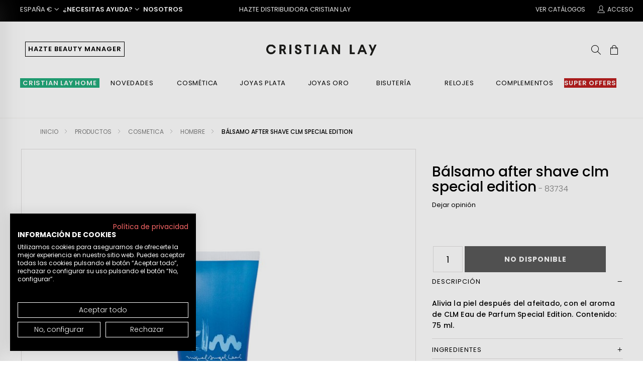

--- FILE ---
content_type: text/html;charset=UTF-8
request_url: https://www.cristianlay.com/es/B%C3%A1lsamo-after-shave-clm-special-edition/p/83734
body_size: 22055
content:
<!DOCTYPE html>
<html lang="es">
<head>
	<title>
		Comprar Bálsamo after shave clm special edition | Cristian Lay</title>

	<meta http-equiv="Content-Type" content="text/html; charset=utf-8"/>
	<meta http-equiv="X-UA-Compatible" content="IE=edge">
	<meta charset="utf-8">
	<meta name="viewport" content="width=device-width, initial-scale=1, user-scalable=no">

	<meta property="og:site_name" content="Cristian Lay Espa&ntilde;a  | Joyer&iacute;a y cosm&eacute;tica">
<meta property="og:image" itemprop="image" content="https://www.cristianlay.com/medias/0183734-350Wx350H?context=bWFzdGVyfHByb2R1Y3QtaW1hZ2VzfDUyODl8aW1hZ2UvanBlZ3xwcm9kdWN0LWltYWdlcy9oN2YvaDMwLzg5MDUyNTE3ODI2ODYuanBnfGM5YzY3ZmQ1MWYzZDA2ODdkMmFjMWE4Y2JjMmEwOGU1MGJlNTg0MzBhZDE4ZTg0OTMzYmE3ZjZkNmMxYWYzMjI">
<meta property="og:image:secure_url" itemprop="image" content="https://www.cristianlay.com/medias/0183734-350Wx350H?context=bWFzdGVyfHByb2R1Y3QtaW1hZ2VzfDUyODl8aW1hZ2UvanBlZ3xwcm9kdWN0LWltYWdlcy9oN2YvaDMwLzg5MDUyNTE3ODI2ODYuanBnfGM5YzY3ZmQ1MWYzZDA2ODdkMmFjMWE4Y2JjMmEwOGU1MGJlNTg0MzBhZDE4ZTg0OTMzYmE3ZjZkNmMxYWYzMjI">
<meta name="twitter:image" itemprop="image" content="https://www.cristianlay.com/medias/0183734-350Wx350H?context=bWFzdGVyfHByb2R1Y3QtaW1hZ2VzfDUyODl8aW1hZ2UvanBlZ3xwcm9kdWN0LWltYWdlcy9oN2YvaDMwLzg5MDUyNTE3ODI2ODYuanBnfGM5YzY3ZmQ1MWYzZDA2ODdkMmFjMWE4Y2JjMmEwOGU1MGJlNTg0MzBhZDE4ZTg0OTMzYmE3ZjZkNmMxYWYzMjI">
<meta property="og:image:type" content="image/png">
<meta property="og:image:width" content="350">
<meta property="og:image:height" content="350">
<meta property="og:locale" content="en_US">
<meta property="og:url" content="https://www.cristianlay.com/es/B%C3%A1lsamo-after-shave-clm-special-edition/p/83734">
<meta property="og:title" content="B&aacute;lsamo after shave clm special edition">
<meta property="og:type" content="website">
<meta property="og:description" content="Alivia la piel despu&eacute;s del afeitado, con el aroma de CLM Eau de Parfum Special Edition. Contenido: 75 ml.">
<meta name="description" content="Alivia la piel despu&eacute;s del afeitado, con el aroma de CLM Eau de Parfum Special Edition. Contenido: 75 ml.">
<meta name="keywords" content="B&aacute;lsamo,after,shave,clm,special,edition">
<meta name="twitter:card" content="product">
<meta name="twitter:url" content="https://www.cristianlay.com/es/B%C3%A1lsamo-after-shave-clm-special-edition/p/83734">
<meta name="twitter:title" content="B&aacute;lsamo after shave clm special edition">
<meta name="twitter:description" content="Alivia la piel despu&eacute;s del afeitado, con el aroma de CLM Eau de Parfum Special Edition. Contenido: 75 ml.">
<meta name="twitter:site" content="@CristianLaySA">
<meta name="robots" content="index,follow">
<link rel="alternate" hreflang="it-IT" href="https://www.cristianlay.com/it/B%C3%A1lsamo-after-shave-clm-special-edition/p/83734"/>
		<link rel="alternate" hreflang="pt-PT" href="https://www.cristianlay.com/pt/B%C3%A1lsamo-after-shave-clm-special-edition/p/83734"/>
		<link rel="dns-prefetch" href="//fonts.gstatic.com"/>
	<link rel="dns-prefetch" href="//fonts.googleapis.com"/>
	<link rel="preconnect" href="https://ajax.googleapis.com">
	<link rel="preconnect" href="https://cdnjs.cloudflare.com"/>

	<link rel="preload" as="script" href="https://ajax.googleapis.com/ajax/libs/jquery/3.3.1/jquery.min.js">
	<link rel="preload" as="script" href="https://ajax.googleapis.com/ajax/libs/jqueryui/1.12.1/jquery-ui.min.js">

	<link rel="preload" as="script" href="https://cdnjs.cloudflare.com/ajax/libs/twitter-bootstrap/3.3.7/js/bootstrap.min.js">
		<link rel="preload" href="/wro/lambda_responsive.css?wroTimeStamp=202511110923" as="style">
		<link rel="preload" href="/wro/all_responsive.js?wroTimeStamp=202511110923" as="script">
		<link rel="preload" href="/wro/addons_responsive.js?wroTimeStamp=202511110923" as="script">
	<link rel="shortcut icon" type="image/x-icon" media="all" href="/_ui/responsive/theme-lambda/images/favicon.ico"/>
			<link rel="icon" type="image/png" href="/_ui/responsive/common/images/favicon.png">
			<link rel="apple-touch-icon" href="/_ui/responsive/common/images/apple-touch-icon.png">
			<link rel="apple-touch-icon" sizes="120x120" href="/_ui/responsive/common/images/apple-touch-icon-120x120.png"/>
		<link rel="preload" href="https://cdnjs.cloudflare.com/ajax/libs/twitter-bootstrap/3.3.7/css/bootstrap.min.css" as="style" onload="this.onload=null;this.rel='stylesheet'">
<noscript><link rel="stylesheet" href="https://cdnjs.cloudflare.com/ajax/libs/twitter-bootstrap/3.3.7/css/bootstrap.min.css"></noscript>
<link rel="stylesheet" href="https://cdnjs.cloudflare.com/ajax/libs/intl-tel-input/17.0.8/css/intlTelInput.css"/>

<link rel="stylesheet" type="text/css" media="all"
             href="/wro/lambda_responsive.css?wroTimeStamp=202511110923"/>

       <link rel="preload" href="/wro/addons_responsive.css?wroTimeStamp=202511110923" as="style"
             onload="this.onload=null;this.rel='stylesheet'">
       <noscript>
           <link rel="stylesheet" href="/wro/addons_responsive.css?wroTimeStamp=202511110923">
       </noscript>

   <link rel="preload" href="/_ui/responsive/common/fonts/icon-10/font/icon-10.woff2?92338146" as="font" type="font/woff2" crossorigin>
<link rel="preload" href="/_ui/responsive/common/fonts/icon-10/css/icon-10.css" as="style" onload="this.onload=null;this.rel='stylesheet'">
<noscript><link rel="stylesheet" href="/_ui/responsive/common/fonts/icon-10/css/icon-10.css"></noscript>

<link rel="preload" href="/_ui/responsive/common/fonts/icon-16/css/icon-16.css" as="style" onload="this.onload=null;this.rel='stylesheet'">
<noscript><link rel="stylesheet" href="/_ui/responsive/common/fonts/icon-16/css/icon-16.css"></noscript>

<link rel="preload" href="/_ui/responsive/common/fonts/icon-24/font/icon-24.woff2?61993993" as="font" type="font/woff2" crossorigin>
<link rel="preload" href="/_ui/responsive/common/fonts/icon-24/css/icon-24.css" as="style" onload="this.onload=null;this.rel='stylesheet'">
<noscript><link rel="stylesheet" href="/_ui/responsive/common/fonts/icon-24/css/icon-24.css"></noscript>

<link rel="preload" href="/_ui/responsive/common/fonts/icon-64/css/icon-64.css" as="style" onload="this.onload=null;this.rel='stylesheet'">
<noscript><link rel="stylesheet" href="/_ui/responsive/common/fonts/icon-64/css/icon-64.css"></noscript>


<script type="text/javascript" src="https://ajax.googleapis.com/ajax/libs/jquery/3.3.1/jquery.min.js"></script>

	<script>
	window.dataLayer = window.dataLayer || [];

	function gtag() {
		dataLayer.push(arguments);
	}

	var cookieFirst = localStorage.getItem('cookiefirst-consent');
	//{"necessary":true,"performance":true,"functional":true,"advertising":true,"timestamp":1632824843}
	if (cookieFirst) {
		var json = JSON.parse(cookieFirst);
		ad_storage = json.advertising ? 'granted' : 'denied';
		analytics_storage = json.performance ? 'granted' : 'denied';
		gtag('consent', 'default', {
			'ad_storage': ad_storage,
			'analytics_storage': analytics_storage,
			'wait_for_update': 1500 //milliseconds
		});
	} else {
		// https://support.cookiefirst.com/hc/en-us/articles/360013653618-Google-Consent-Mode-Measure-Conversion-Data-Respecting-Consents
		gtag('consent', 'default', {
			'ad_storage': 'denied',
			'analytics_storage': 'denied',
			'wait_for_update': 1500 //milliseconds
		});
	}

	gtag('set', 'ads_data_redaction', true);
</script>






<div class="js-analytics-product-detail hidden">
    [
        {"quantity":1,"item_id":"83734","item_name":"balsamo-after-shave-clm-special-edition","item_category2":"006_cosmetica","item_category3":"006-012_hombre","item_category":"000_productos"}
    ]
</div>






    
        
        
        
        
    
    













<div class="js-analytics-page-view" data-gauserid="undefined" data-gausertype="visitante" data-userclienttype="undefined"
     data-userLoginStatus="not-logged" data-gapagetype="'product'" data-gapagefacet="undefined"
     data-gapagetypesort="undefined" data-gapagerefinementtype="undefined"
     data-catn1="'000_productos'" data-catn2="'006_cosmetica'" data-catn3="'006-012_hombre'" data-catn4="undefined"
     data-pagecontextresponsegetstatus="200">

</div>
<style>.async-hide {
	opacity: 0 !important
} </style>
<script>(function (a, s, y, n, c, h, i, d, e) {
	s.className += ' ' + y;
	h.start = 1 * new Date;
	h.end = i = function () {
		s.className = s.className.replace(RegExp(' ?' + y), '')
	};
	(a[n] = a[n] || []).hide = h;
	setTimeout(function () {
		i();
		h.end = null
	}, c);
	h.timeout = c;
})(window, document.documentElement, 'async-hide', 'dataLayer', 0,
		{'OPT-PZ94W27': true});
</script>
<script>
		const gtmId = 'GTM-T7M6NFJ';
		(function (w, d, s, l, i) {
			w[l] = w[l] || [];
			w[l].push({
				'gtm.start':
						new Date().getTime(), event: 'gtm.js'
			});
			var f = d.getElementsByTagName(s)[0],
					j = d.createElement(s), dl = l != 'dataLayer' ? '&l=' + l : '';
			j.async = true;
			j.src =
					'https://www.googletagmanager.com/gtm.js?id=' + i + dl;
			f.parentNode.insertBefore(j, f);
		})(window, document, 'script', 'dataLayer', gtmId);</script>
	<script rel="preload" type="text/javascript" src="/_ui/shared/js/analyticsmediator.js"></script>







  








                              <script>!function(a){var e="https://s.go-mpulse.net/boomerang/",t="addEventListener";if(""=="True")a.BOOMR_config=a.BOOMR_config||{},a.BOOMR_config.PageParams=a.BOOMR_config.PageParams||{},a.BOOMR_config.PageParams.pci=!0,e="https://s2.go-mpulse.net/boomerang/";if(window.BOOMR_API_key="DNRDF-JES74-MF3JM-2ERJH-Y9DD2",function(){function n(e){a.BOOMR_onload=e&&e.timeStamp||(new Date).getTime()}if(!a.BOOMR||!a.BOOMR.version&&!a.BOOMR.snippetExecuted){a.BOOMR=a.BOOMR||{},a.BOOMR.snippetExecuted=!0;var i,_,o,r=document.createElement("iframe");if(a[t])a[t]("load",n,!1);else if(a.attachEvent)a.attachEvent("onload",n);r.src="javascript:void(0)",r.title="",r.role="presentation",(r.frameElement||r).style.cssText="width:0;height:0;border:0;display:none;",o=document.getElementsByTagName("script")[0],o.parentNode.insertBefore(r,o);try{_=r.contentWindow.document}catch(O){i=document.domain,r.src="javascript:var d=document.open();d.domain='"+i+"';void(0);",_=r.contentWindow.document}_.open()._l=function(){var a=this.createElement("script");if(i)this.domain=i;a.id="boomr-if-as",a.src=e+"DNRDF-JES74-MF3JM-2ERJH-Y9DD2",BOOMR_lstart=(new Date).getTime(),this.body.appendChild(a)},_.write("<bo"+'dy onload="document._l();">'),_.close()}}(),"".length>0)if(a&&"performance"in a&&a.performance&&"function"==typeof a.performance.setResourceTimingBufferSize)a.performance.setResourceTimingBufferSize();!function(){if(BOOMR=a.BOOMR||{},BOOMR.plugins=BOOMR.plugins||{},!BOOMR.plugins.AK){var e=""=="true"?1:0,t="",n="amhfe2axzvmrg2kui7fa-f-2745b177d-clientnsv4-s.akamaihd.net",i="false"=="true"?2:1,_={"ak.v":"39","ak.cp":"1249378","ak.ai":parseInt("750454",10),"ak.ol":"0","ak.cr":8,"ak.ipv":4,"ak.proto":"h2","ak.rid":"26699b28","ak.r":38581,"ak.a2":e,"ak.m":"dscb","ak.n":"ff","ak.bpcip":"3.14.82.0","ak.cport":37578,"ak.gh":"23.55.170.18","ak.quicv":"","ak.tlsv":"tls1.3","ak.0rtt":"","ak.0rtt.ed":"","ak.csrc":"-","ak.acc":"","ak.t":"1767131082","ak.ak":"hOBiQwZUYzCg5VSAfCLimQ==84PhvXEu96HIdoYelu22FuijUo8iFyXi7tVtDXYSCbJxLVv8FclNeFD9v85yiHSAXGxIn2O17Ss8W+lcvDexksBN1KhxKk5M69bAEpI0txD/2PE3xSMlALGZR44AZ2ffGuWvRKN+TTwjpqWHQpfUmjnWrET7AXZsVjBN9kePH+49Kcuucd6I8jcXzQtxWFMvWDSQ25vUn5fivmeDXEHxcDHT786u7LCe/QZvG5qugNUqVfoQeW+SfQadqYhsTKOhNBy/gPiu80mYcYCLlGYXRZWvRN4EFD7QasUHkZmFyytCzGJ2AACoe9v8GleqC9IfPCnMrHkih/r8VTDO/RWNtbbcp1QbD8JqoKD0YloILLYdqQb5oxGpLYxF6bE0+nm9PAKB3g0MskS6muNp3+Qk5m5Ky8V+heesv7cGCDI/mg0=","ak.pv":"12","ak.dpoabenc":"","ak.tf":i};if(""!==t)_["ak.ruds"]=t;var o={i:!1,av:function(e){var t="http.initiator";if(e&&(!e[t]||"spa_hard"===e[t]))_["ak.feo"]=void 0!==a.aFeoApplied?1:0,BOOMR.addVar(_)},rv:function(){var a=["ak.bpcip","ak.cport","ak.cr","ak.csrc","ak.gh","ak.ipv","ak.m","ak.n","ak.ol","ak.proto","ak.quicv","ak.tlsv","ak.0rtt","ak.0rtt.ed","ak.r","ak.acc","ak.t","ak.tf"];BOOMR.removeVar(a)}};BOOMR.plugins.AK={akVars:_,akDNSPreFetchDomain:n,init:function(){if(!o.i){var a=BOOMR.subscribe;a("before_beacon",o.av,null,null),a("onbeacon",o.rv,null,null),o.i=!0}return this},is_complete:function(){return!0}}}}()}(window);</script></head>

<body class="page-productDetails pageType-ProductPage template-pages-product-customProductLayout2Page  smartedit-page-uid-productDetails smartedit-page-uuid-eyJpdGVtSWQiOiJwcm9kdWN0RGV0YWlscyIsImNhdGFsb2dJZCI6ImNyaXN0aWFubGF5RVNDb250ZW50Q2F0YWxvZyIsImNhdGFsb2dWZXJzaW9uIjoiT25saW5lIn0= smartedit-catalog-version-uuid-cristianlayESContentCatalog/Online  language-es" data-site="es">

	<noscript><iframe src="https://www.googletagmanager.com/ns.html?id=GTM-T7M6NFJ"
		height="0" width="0" style="display:none;visibility:hidden"></iframe></noscript>
		<main data-currency-iso-code="EUR">
<div class="yCmsContentSlot">
</div><script src="https://consent.cookiefirst.com/sites/cristianlay.com-c6ec80b5-e4f5-4918-ad5c-70cd2512e9f7/consent.js"></script>
<input type="hidden" id="isBeautyManager" value=""/>
<input type="hidden" id="isDistributor" value=""/>

<div class="options-header-bar sticky">
    <div class="row">
        <div class="col-md-4 col-sm-4 col-xs-5">

            <span class="dropdown"> 
					<span class="pointer uppercase p-left-20 hidden-md hidden-sm hidden-xs" id="moneyDropdown"
                          data-toggle="dropdown" aria-haspopup="true" aria-expanded="false">
						España&nbsp;€<i class="icon-10 icon-10chevron-down"></i>
					</span>
					
					<ul class="dropdown-menu menu-country" aria-labelledby="moneyDropdown">
						<div class="row">
							<div class="col-md-4">
								<div class="menu-country-title">
									Europa</div>
								<div class="menu-country-options size-12 color-grey">
									<li>
										<a href="https://www.cristianlay.com/es?site=es&clear=true" class="js-datalayer-country-change" data-country="es">
											<img style="width: 16px; height: 16px; background: url('/_ui/responsive/common/images/icons/ico-countries.png') -82px -122px;"/>
											España</a>
									</li>
									<li>
										<a href="https://www.cristianlay.com/it?site=it&clear=true" class="js-datalayer-country-change" data-country="it">
											<img style="width: 16px; height: 16px; background: url('/_ui/responsive/common/images/icons/ico-countries.png') -117px -46px;"/> 
											Italia</a>
									</li>
									<li>
										<a href="https://www.cristianlay.com/pt?site=pt&clear=true" class="js-datalayer-country-change" data-country="pt">
											<img style="width: 16px; height: 16px; background: url('/_ui/responsive/common/images/icons/ico-countries.png') -82px -86px;"/> 
											Portugal</a>
									</li>
								</div>
							</div>
						</div>
					</ul>
				</span>
            <span class="dropdown"> <span class="pointer semibold uppercase" id="helpDropdown"
                                          data-toggle="dropdown" aria-haspopup="true" aria-expanded="false"> ¿Necesitas ayuda?<i
                    class="icon-10 icon-10chevron-down"></i>
				</span>
			</span>
            <span class="pointer semibold uppercase hidden-sm hidden-xs" id="aboutUs">
				<a href="/es/quienes-somos">Nosotros</a>
			</span>

        </div>
        <div class="col-md-3 col-sm-4 col-xs-7 text-center text-uppercase">
            <a href="/es/register/distributor?utm_source=web&amp;utm_medium=banner_top_home&amp;utm_campaign=campaign_banner_top_home_registro_es&amp;utm_content=banner_top_home_registro_es">
                Hazte Distribuidora Cristian Lay</a>
                </div>
        <div class="col-md-5 col-sm-4 text-right hidden-xs">
            <span class="simple-banner">
				<a href="/es/whatsalogos" class="uppercase p-left-20 hidden-md hidden-sm"> Ver Catálogos</a>
			</span>
            <a href="/es/login" class="uppercase p-left-20"> <i
                            class="icon-24 icon-24account pointer"></i> Acceso</a>
                </div>
    </div>
</div>

<div class="max-page-width header-component">
    <header class="header">
        <a href="/es/" class="page-title"> <img src="/_ui/responsive/common/images/svgs/logo-text.svg" alt="Cristian Lay"
                                                      width="220" height="23" class="optimized">
        </a>

        <div class="row">
            <div class="col-6 col-xs-6">
                <a href="/es/create-your-business">
                            <button class="btn-header btn-outline-default m-left-10 hidden-sm hidden-xs">
                                Hazte Beauty Manager</button>
                        </a>
                    <i class="open-mobile-menu icon-24 icon-24hamburger-menu hidden-md hidden-lg hidden-xl pointer"></i>
            </div>
            <div class="col-6 col-xs-6 text-right">
                <div class="search">
        <i class="icon-24 icon-24search js-search-button"></i>
         <div class="search-engine">
            <div class="close">
                <i class="icon-24 icon-24close"></i>
            </div>

            <form id="productSearchForm" class="site_header__search hide-sm" name="search_form_SearchBox" method="get" action="/es/search/">
                         <input type="text" id="js-site-search-input" class="js-site-search-input ui-autocomplete-input" name="text" value=""
                                   maxlength="100" placeholder="Buscar por nombre o código de producto" autocomplete="false"
                                   data-options='{"autocompleteUrl" : "/es/search/autocomplete/SearchBox","minCharactersBeforeRequest" : "3","waitTimeBeforeRequest" : "500","displayProductImages" : true}'
                                   data-add-cart-msg="Comprar" data-no-stock-msg="no stock"
                            >
                         </form>
         </div>
    </div>
<a href="/es/cart/rollover/MiniCart" class="js-display-minicart hidden">
    <i class="icon-24 icon-24bag align-middle display-inline-block pointer" data-toggle="modal"></i>
    <div class="cart-ball hidden"></div>
    </a>
</div>
        </div>
    </header>
</div>
<div class="menu-container">
        <div class="max-page-width">

            <div class="logo">
                <a href="">
                    <img src="/_ui/responsive/common/images/svgs/logo-symbol.svg" class="pointer" alt="Cristian Lay Logo" width="34" height="30">
                </a>
            </div>

            <div class="close">
                <i class="icon-24 icon-24close"></i>
            </div>

            <a href="" class="page-title">
                <img src="/_ui/responsive/common/images/svgs/logo-text.svg" alt="Cristian Lay Logo Text" height="23" width="220">
            </a>
            <nav class="menu">
                <div class="menu-item">
                            <a style="background-color: #22ab7b;padding-left:5px; padding-right:5px; color: #FFF; font-weight: 600;" href="/es/es/c/020" title="CRISTIAN LAY HOME">CRISTIAN LAY HOME</a><div class="submenu">
                                    <div class="max-page-width">
                                        <div class="row">
                                            <div class="col-10 col-sm-10">
                                                <div class="submenu-content row">
                                                    <div class="col-3 col-sm-3 submenu-item">
                                                                <div class="yCmsComponent ">
<a href="/es/ES/c/020" title="Ver todo">Ver todo</a></div></div>
                                                        <div class="col-3 col-sm-3 submenu-item">
                                                                <div class="yCmsComponent ">
<a href="/es/ES/c/020-002" title="Cocina">Cocina</a></div></div>
                                                        <div class="col-3 col-sm-3 submenu-item">
                                                                <div class="yCmsComponent ">
<a href="/es/ES/c/020-003" title="Baño">Baño</a></div></div>
                                                        <div class="col-3 col-sm-3 submenu-item">
                                                                <div class="yCmsComponent ">
<a href="/es/ES/c/020-004" title="Menaje hogar">Menaje hogar</a></div></div>
                                                        <div class="col-3 col-sm-3 submenu-item">
                                                                <div class="yCmsComponent ">
<a href="/es/ES/c/020-005" title="Textil">Textil</a></div></div>
                                                        <div class="col-3 col-sm-3 submenu-item">
                                                                <div class="yCmsComponent ">
<a href="/es/ES/c/020-006" title="Viaje">Viaje</a></div></div>
                                                        <div class="col-3 col-sm-3 submenu-item">
                                                                <div class="yCmsComponent ">
<a href="/es/ES/c/020-007" title="Ambientadores">Ambientadores</a></div></div>
                                                        </div>
                                            </div>
                                            </div>
                                    </div>
                                </div>
                            </div>
                    <div class="menu-item">
                            <a href="/es/Productos/Novedades/c/017" title="Novedades">Novedades</a><div class="submenu">
                                    <div class="max-page-width">
                                        <div class="row">
                                            <div class="col-10 col-sm-10">
                                                <div class="submenu-content row">
                                                    <div class="col-3 col-sm-3 submenu-item">
                                                                <div class="yCmsComponent ">
<a href="/es/Productos/Novedades/c/017" title="Ver todo">Ver todo</a></div></div>
                                                        </div>
                                            </div>
                                            </div>
                                    </div>
                                </div>
                            </div>
                    <div class="menu-item">
                            <a href="/es/Productos/cosmetica/c/006" title="Cosmética">Cosmética</a><div class="submenu">
                                    <div class="max-page-width">
                                        <div class="row">
                                            <div class="col-10 col-sm-10">
                                                <div class="submenu-content row">
                                                    <div class="col-3 col-sm-3 submenu-item">
                                                                <div class="yCmsComponent ">
<a href="/es/Productos/cosmetica/cuidado-facial/c/006-004" title="Cuidado Facial">Cuidado Facial</a></div><div class="item">
                                                                                <a href="/es/Productos/cosmetica/cuidado-facial/cremas-faciales/c/006-004-001"
                                                                                   title="Cremas Faciales" >Cremas Faciales</a>
                                                                            </div>
                                                                        <div class="item">
                                                                                <a href="/es/Productos/cosmetica/cuidado-facial/serums/c/006-004-002"
                                                                                   title="Serums" >Serums</a>
                                                                            </div>
                                                                        <div class="item">
                                                                                <a href="/es/Productos/cosmetica/cuidado-facial/contornos-de-ojos/c/006-004-004"
                                                                                   title="Contornos de Ojos" >Contornos de Ojos</a>
                                                                            </div>
                                                                        <div class="item">
                                                                                <a href="/es/Productos/cosmetica/cuidado-facial/ampollas/c/006-004-005"
                                                                                   title="Ampollas" >Ampollas</a>
                                                                            </div>
                                                                        <div class="item">
                                                                                <a href="/es/Productos/cosmetica/cuidado-facial/limpieza-facial/c/006-004-006"
                                                                                   title="Limpieza Facial" >Limpieza Facial</a>
                                                                            </div>
                                                                        <div class="item">
                                                                                <a href="/es/Productos/cosmetica/cuidado-facial/mascarillas/c/006-004-007"
                                                                                   title="Mascarillas" >Mascarillas</a>
                                                                            </div>
                                                                        </div>
                                                        <div class="col-3 col-sm-3 submenu-item">
                                                                <div class="yCmsComponent ">
<a href="/es/Productos/cosmetica/cuidado-corporal/c/006-005" title="Cuidado Corporal">Cuidado Corporal</a></div><div class="item">
                                                                                <a href="/es/Productos/cosmetica/cuidado-corporal/hidratantes/c/006-005-001"
                                                                                   title="Hidratantes" >Hidratantes</a>
                                                                            </div>
                                                                        <div class="item">
                                                                                <a href="/es/Productos/cosmetica/cuidado-corporal/anticeluliticos-y-reafirmantes/c/006-005-002"
                                                                                   title="Anticelulíticos y reafirmantes" >Anticelulíticos y reafirmantes</a>
                                                                            </div>
                                                                        <div class="item">
                                                                                <a href="/es/Productos/cosmetica/cuidado-corporal/cuidado-manos/c/006-005-003"
                                                                                   title="Cuidado Manos" >Cuidado Manos</a>
                                                                            </div>
                                                                        <div class="item">
                                                                                <a href="/es/Productos/cosmetica/cuidado-corporal/cuidado-pies/c/006-005-004"
                                                                                   title="Cuidado Pies" >Cuidado Pies</a>
                                                                            </div>
                                                                        <div class="item">
                                                                                <a href="/es/Productos/cosmetica/cuidado-corporal/perfumadas/c/006-005-005"
                                                                                   title="Perfumadas" >Perfumadas</a>
                                                                            </div>
                                                                        <div class="item">
                                                                                <a href="/es/Productos/cosmetica/cuidado-corporal/Aceites/c/006-005-006"
                                                                                   title="Aceites" >Aceites</a>
                                                                            </div>
                                                                        </div>
                                                        <div class="col-3 col-sm-3 submenu-item">
                                                                <div class="yCmsComponent ">
<a href="/es/Productos/cosmetica/maquillaje/c/006-006" title="Maquillaje">Maquillaje</a></div><div class="item">
                                                                                <a href="/es/Productos/cosmetica/maquillaje/ojos/c/006-006-001"
                                                                                   title="Ojos" >Ojos</a>
                                                                            </div>
                                                                        <div class="item">
                                                                                <a href="/es/Productos/cosmetica/maquillaje/labios/c/006-006-002"
                                                                                   title="Labios" >Labios</a>
                                                                            </div>
                                                                        <div class="item">
                                                                                <a href="/es/Productos/cosmetica/maquillaje/rostro/c/006-006-003"
                                                                                   title="Rostro" >Rostro</a>
                                                                            </div>
                                                                        <div class="item">
                                                                                <a href="/es/Productos/cosmetica/maquillaje/uñas/c/006-006-004"
                                                                                   title="Uñas" >Uñas</a>
                                                                            </div>
                                                                        </div>
                                                        <div class="col-3 col-sm-3 submenu-item">
                                                                <div class="yCmsComponent ">
<a href="/es/Productos/cosmetica/higiene/c/006-007" title="Higiene">Higiene</a></div><div class="item">
                                                                                <a href="/es/Productos/cosmetica/higiene/Cuerpo-y-manos/c/006-007-001"
                                                                                   title="Cuerpo y Manos" >Cuerpo y Manos</a>
                                                                            </div>
                                                                        <div class="item">
                                                                                <a href="/es/Productos/cosmetica/higiene/Capilar/c/006-007-002"
                                                                                   title="Capilar" >Capilar</a>
                                                                            </div>
                                                                        <div class="item">
                                                                                <a href="/es/Productos/cosmetica/higiene/Spa-%26-Relax/c/006-007-003"
                                                                                   title="Spa & Relax" >Spa & Relax</a>
                                                                            </div>
                                                                        <div class="item">
                                                                                <a href="/es/Productos/cosmetica/higiene/Aromas/c/006-007-004"
                                                                                   title="Aromas" >Aromas</a>
                                                                            </div>
                                                                        <div class="item">
                                                                                <a href="/es/Productos/cosmetica/higiene/Aceites/c/006-007-005"
                                                                                   title="Aceites" >Aceites</a>
                                                                            </div>
                                                                        </div>
                                                        <div class="col-3 col-sm-3 submenu-item">
                                                                <div class="yCmsComponent ">
<a href="/es/Productos/cosmetica/solares/c/006-009" title="Solares">Solares</a></div></div>
                                                        <div class="col-3 col-sm-3 submenu-item">
                                                                <div class="yCmsComponent ">
<a href="/es/Productos/cosmetica/accesorios/c/006-010" title="Accesorios">Accesorios</a></div></div>
                                                        <div class="col-3 col-sm-3 submenu-item">
                                                                <div class="yCmsComponent ">
<a href="/es/Productos/cosmetica/hombre/c/006-012" title="Hombre">Hombre</a></div></div>
                                                        <div class="col-3 col-sm-3 submenu-item">
                                                                <div class="yCmsComponent ">
<a href="/es/Productos/cosmetica/Fragancias/c/006-013" title="Fragancias">Fragancias</a></div><div class="item">
                                                                                <a href="/es/Productos/cosmetica/Fragancias/Mujer/c/006-013-002"
                                                                                   title="Mujer" >Mujer</a>
                                                                            </div>
                                                                        <div class="item">
                                                                                <a href="/es/Productos/cosmetica/Fragancias/Hombre/c/006-013-003"
                                                                                   title="Hombre" >Hombre</a>
                                                                            </div>
                                                                        <div class="item">
                                                                                <a href="/es/Productos/cosmetica/Fragancias/Niños/c/006-013-004"
                                                                                   title="Niños" >Niños</a>
                                                                            </div>
                                                                        <div class="item">
                                                                                <a href="/es/Productos/cosmetica/Fragancias/Hogar/c/006-013-005"
                                                                                   title="Hogar" >Hogar</a>
                                                                            </div>
                                                                        </div>
                                                        <div class="col-3 col-sm-3 submenu-item">
                                                                <div class="yCmsComponent ">
<a href="/es/Productos/cosmetica/Set/c/006-014" title="Set">Set</a></div></div>
                                                        <div class="col-3 col-sm-3 submenu-item">
                                                                <div class="yCmsComponent ">
<a href="/es/ES/c/006-003" title="Ideas para regalar">Ideas para regalar</a></div></div>
                                                        </div>
                                            </div>
                                            </div>
                                    </div>
                                </div>
                            </div>
                    <div class="menu-item">
                            <a href="/es/Productos/Joyas-de-Plata/c/012" title="Joyas Plata">Joyas Plata</a><div class="submenu">
                                    <div class="max-page-width">
                                        <div class="row">
                                            <div class="col-10 col-sm-10">
                                                <div class="submenu-content row">
                                                    <div class="col-3 col-sm-3 submenu-item">
                                                                <div class="yCmsComponent ">
<a href="/es/Productos/Joyas-de-Plata/Joyas-Personalizadas-de-Plata/c/012-004" title="Joyas personalizadas">Joyas personalizadas</a></div></div>
                                                        <div class="col-3 col-sm-3 submenu-item">
                                                                <div class="yCmsComponent ">
<a href="/es/Productos/Joyas-de-Plata/Anillos-de-Plata/c/012-005" title="Anillos">Anillos</a></div></div>
                                                        <div class="col-3 col-sm-3 submenu-item">
                                                                <div class="yCmsComponent ">
<a href="/es/Productos/Joyas-de-Plata/Pulseras-y-Tobilleras-de-Plata/c/012-006" title="Pulseras y tobilleras">Pulseras y tobilleras</a></div></div>
                                                        <div class="col-3 col-sm-3 submenu-item">
                                                                <div class="yCmsComponent ">
<a href="/es/Productos/Joyas-de-Plata/Pendientes-de-Plata/c/012-007" title="Pendientes">Pendientes</a></div></div>
                                                        <div class="col-3 col-sm-3 submenu-item">
                                                                <div class="yCmsComponent ">
<a href="/es/Productos/Joyas-de-Plata/Gargantilla-y-Colgantes-de-Plata/c/012-008" title="Gargantillas y colgantes">Gargantillas y colgantes</a></div></div>
                                                        <div class="col-3 col-sm-3 submenu-item">
                                                                <div class="yCmsComponent ">
<a href="/es/Productos/Joyas-de-Plata/Sets-de-Plata/c/012-011" title="Sets">Sets</a></div></div>
                                                        <div class="col-3 col-sm-3 submenu-item">
                                                                <div class="yCmsComponent ">
<a href="/es/Productos/Joyas-de-Plata/Joyas-de-Plata-para-Niños/c/012-012" title="Bebés y Niños">Bebés y Niños</a></div></div>
                                                        <div class="col-3 col-sm-3 submenu-item">
                                                                <div class="yCmsComponent ">
<a href="/es/Productos/Joyas-de-Plata/Básicos-de-Joyas-de-Plata/c/012-013" title="Básicos">Básicos</a></div></div>
                                                        </div>
                                            </div>
                                            </div>
                                    </div>
                                </div>
                            </div>
                    <div class="menu-item">
                            <a href="/es/Productos/Joyas-de-Oro/c/011" title="Joyas Oro">Joyas Oro</a><div class="submenu">
                                    <div class="max-page-width">
                                        <div class="row">
                                            <div class="col-10 col-sm-10">
                                                <div class="submenu-content row">
                                                    <div class="col-3 col-sm-3 submenu-item">
                                                                <div class="yCmsComponent ">
<a href="/es/Productos/Joyas-de-Oro/Joyas-Personalizadas-de-Oro/c/011-004" title="Joyas personalizadas">Joyas personalizadas</a></div></div>
                                                        <div class="col-3 col-sm-3 submenu-item">
                                                                <div class="yCmsComponent ">
<a href="/es/Productos/Joyas-de-Oro/Anillos-de-Oro/c/011-005" title="Anillos">Anillos</a></div></div>
                                                        <div class="col-3 col-sm-3 submenu-item">
                                                                <div class="yCmsComponent ">
<a href="/es/Productos/Joyas-de-Oro/Pulseras-y-Tobilleras-de-Oro/c/011-006" title="Pulseras y tobilleras">Pulseras y tobilleras</a></div></div>
                                                        <div class="col-3 col-sm-3 submenu-item">
                                                                <div class="yCmsComponent ">
<a href="/es/Productos/Joyas-de-Oro/Pendiente-de-Oro/c/011-007" title="Pendientes">Pendientes</a></div></div>
                                                        <div class="col-3 col-sm-3 submenu-item">
                                                                <div class="yCmsComponent ">
<a href="/es/Productos/Joyas-de-Oro/Gargantillas-y-Colgantes-de-Oro/c/011-008" title="Gargantillas y colgantes">Gargantillas y colgantes</a></div></div>
                                                        <div class="col-3 col-sm-3 submenu-item">
                                                                <div class="yCmsComponent ">
<a href="/es/Productos/Joyas-de-Oro/Alianzas-de-Boda-de-Oro/c/011-010" title="Compromiso">Compromiso</a></div></div>
                                                        <div class="col-3 col-sm-3 submenu-item">
                                                                <div class="yCmsComponent ">
<a href="/es/Productos/Joyas-de-Oro/Joyas-de-Oro-para-Niños/c/011-012" title="Bebes y niños">Bebes y niños</a></div></div>
                                                        <div class="col-3 col-sm-3 submenu-item">
                                                                <div class="yCmsComponent ">
<a href="/es/Productos/Joyas-de-Oro/Basicos-de-Joyas-de-Oro/c/011-013" title="Básicos">Básicos</a></div></div>
                                                        </div>
                                            </div>
                                            </div>
                                    </div>
                                </div>
                            </div>
                    <div class="menu-item">
                            <a href="/es/Productos/bisuteria/c/003" title="Bisutería">Bisutería</a><div class="submenu">
                                    <div class="max-page-width">
                                        <div class="row">
                                            <div class="col-10 col-sm-10">
                                                <div class="submenu-content row">
                                                    <div class="col-3 col-sm-3 submenu-item">
                                                                <div class="yCmsComponent ">
<a href="/es/Productos/bisuteria/anillos/c/003-005" title="Anillos">Anillos</a></div></div>
                                                        <div class="col-3 col-sm-3 submenu-item">
                                                                <div class="yCmsComponent ">
<a href="/es/Productos/bisuteria/pulseras-y-tobilleras/c/003-006" title="Pulseras y Tobilleras">Pulseras y Tobilleras</a></div></div>
                                                        <div class="col-3 col-sm-3 submenu-item">
                                                                <div class="yCmsComponent ">
<a href="/es/Productos/bisuteria/pendientes/c/003-007" title="Pendientes">Pendientes</a></div></div>
                                                        <div class="col-3 col-sm-3 submenu-item">
                                                                <div class="yCmsComponent ">
<a href="/es/Productos/bisuteria/gargantillas-y-colgantes/c/003-008" title="Gargantillas y Colgantes">Gargantillas y Colgantes</a></div></div>
                                                        <div class="col-3 col-sm-3 submenu-item">
                                                                <div class="yCmsComponent ">
<a href="/es/Productos/bisuteria/letras/c/003-009" title="Letras">Letras</a></div></div>
                                                        <div class="col-3 col-sm-3 submenu-item">
                                                                <div class="yCmsComponent ">
<a href="/es/Productos/bisuteria/sets/c/003-010" title="Sets">Sets</a></div></div>
                                                        <div class="col-3 col-sm-3 submenu-item">
                                                                <div class="yCmsComponent ">
<a href="/es/Productos/bisuteria/basicos/c/003-011" title="Básicos">Básicos</a></div></div>
                                                        <div class="col-3 col-sm-3 submenu-item">
                                                                <div class="yCmsComponent ">
<a href="/es/Productos/bisuteria/hombre/c/003-012" title="Hombre">Hombre</a></div></div>
                                                        <div class="col-3 col-sm-3 submenu-item">
                                                                <div class="yCmsComponent ">
<a href="/es/ES/c/003-013" title="Acero">Acero</a></div></div>
                                                        </div>
                                            </div>
                                            </div>
                                    </div>
                                </div>
                            </div>
                    <div class="menu-item">
                            <a href="/es/Productos/relojes/c/002" title="Relojes">Relojes</a><div class="submenu">
                                    <div class="max-page-width">
                                        <div class="row">
                                            <div class="col-10 col-sm-10">
                                                <div class="submenu-content row">
                                                    <div class="col-3 col-sm-3 submenu-item">
                                                                <div class="yCmsComponent ">
<a href="/es/Productos/relojes/relojes-mujer/c/002-004" title="Relojes Mujer">Relojes Mujer</a></div></div>
                                                        <div class="col-3 col-sm-3 submenu-item">
                                                                <div class="yCmsComponent ">
<a href="/es/Productos/relojes/relojes-hombre/c/002-005" title="Relojes Hombre">Relojes Hombre</a></div></div>
                                                        <div class="col-3 col-sm-3 submenu-item">
                                                                <div class="yCmsComponent ">
<a href="/es/ES/c/002-006" title="Boligrafos">Boligrafos</a></div></div>
                                                        </div>
                                            </div>
                                            </div>
                                    </div>
                                </div>
                            </div>
                    <div class="menu-item">
                            <a href="/es/Productos/Complementos/c/004" title="Complementos">Complementos</a><div class="submenu">
                                    <div class="max-page-width">
                                        <div class="row">
                                            <div class="col-10 col-sm-10">
                                                <div class="submenu-content row">
                                                    <div class="col-3 col-sm-3 submenu-item">
                                                                <div class="yCmsComponent ">
<a href="/es/Productos/Moda-y-accesorios/bolsos/c/004-002" title="Bolsos">Bolsos</a></div><div class="item">
                                                                                <a href="/es/Productos/Moda-y-accesorios/bolsos/bandolera/c/004-002-004"
                                                                                   title="Bandolera" >Bandolera</a>
                                                                            </div>
                                                                        <div class="item">
                                                                                <a href="/es/Productos/Moda-y-accesorios/bolsos/mini/c/004-002-005"
                                                                                   title="Mini" >Mini</a>
                                                                            </div>
                                                                        <div class="item">
                                                                                <a href="/es/Productos/Moda-y-accesorios/bolsos/grandes/c/004-002-006"
                                                                                   title="Grandes" >Grandes</a>
                                                                            </div>
                                                                        <div class="item">
                                                                                <a href="/es/Productos/Moda-y-accesorios/bolsos/mochilas/c/004-002-007"
                                                                                   title="Mochilas" >Mochilas</a>
                                                                            </div>
                                                                        <div class="item">
                                                                                <a href="/es/Productos/Moda-y-accesorios/bolsos/carteras/c/004-002-008"
                                                                                   title="Carteras" >Carteras</a>
                                                                            </div>
                                                                        <div class="item">
                                                                                <a href="/es/Productos/Moda-y-accesorios/bolsos/sets/c/004-002-009"
                                                                                   title="Sets" >Sets</a>
                                                                            </div>
                                                                        </div>
                                                        <div class="col-3 col-sm-3 submenu-item">
                                                                <div class="yCmsComponent ">
<a href="/es/Otros/c/004-003" title="Otros">Otros</a></div><div class="item">
                                                                                <a href="/es/Otros/Textil/c/004-003-001"
                                                                                   title="Textil" >Textil</a>
                                                                            </div>
                                                                        <div class="item">
                                                                                <a href="/es/Otros/Cinturones/c/004-003-002"
                                                                                   title="Cinturones" >Cinturones</a>
                                                                            </div>
                                                                        <div class="item">
                                                                                <a href="/es/Otros/Accesorios/c/004-003-003"
                                                                                   title="Accesorios" >Accesorios</a>
                                                                            </div>
                                                                        </div>
                                                        </div>
                                            </div>
                                            </div>
                                    </div>
                                </div>
                            </div>
                    <div class="menu-item">
                            <a style="color:#ffffff;font-weight:600;background-color:#bc1f1f;" href="/es/es/c/008" title="Super offers">Super offers</a><div class="submenu">
                                    <div class="max-page-width">
                                        <div class="row">
                                            <div class="col-10 col-sm-10">
                                                <div class="submenu-content row">
                                                    <div class="col-3 col-sm-3 submenu-item">
                                                                <div class="yCmsComponent ">
<a href="/es/ES/c/008" title="Ver todo">Ver todo</a></div></div>
                                                        </div>
                                            </div>
                                            </div>
                                    </div>
                                </div>
                            </div>
                    <div class="options-mobile">
                    <div class="links">
                        <a href="/es/login" class="outstanding"><i class="icon-24 icon-24account"></i> Acceso</a>
                                <a href="/es/whatsalogos">Ver Catálogos</a>
                        <a href="/es/quienes-somos">Nosotros</a>
                        <a href="mailto:clatc@cristianlay.com">Atención al cliente</a>
                        </div>

                    <div class="row buttons">
                            <a href="/es/create-your-business">
                                    <div class="buttons-movile-menu col-xs-6 col-sm-6 text-right">
                                        <button class="btn btn-outline-default">Hazte Beauty Manager</button>
                                    </div>
                                </a>
                            </div>

                    <span class="dropdown">
                        <span class="pointer uppercase p-left-20" id="moneyDropdownMenu"
                              data-toggle="dropdown" aria-haspopup="true" aria-expanded="false"> España&nbsp;€<i class="icon-10 icon-10chevron-down"></i>
				        </span>
                        <ul class="dropdown-menu dropdown-up menu-country" aria-labelledby="moneyDropdownMenu">
                         <div class="row">
                            <div class="col-md-4">
                                <div class="menu-country-title">
                                    Europa</div>
                                <div class="menu-country-options size-12 color-grey">
                                    <li><a href="https://www.cristianlay.com/es?site=es&clear=true" class="js-datalayer-country-change" data-country="es"><img
                                            style="width: 16px; height: 16px; background: url('/_ui/responsive/common/images/icons/ico-countries.png') -82px -122px;"/>
                                        España</a></li>
                                    <li><a href="https://www.cristianlay.com/it?site=it&clear=true" class="js-datalayer-country-change" data-country="it"><img
                                            style="width: 16px; height: 16px; background: url('/_ui/responsive/common/images/icons/ico-countries.png') -117px -46px;"/>
                                        Italia</a></li>
                                    <li><a href="https://www.cristianlay.com/pt?site=pt&clear=true"
                                           class="js-datalayer-country-change" data-country="pt"><img
                                            style="width: 16px; height: 16px; background: url('/_ui/responsive/common/images/icons/ico-countries.png') -82px -86px;"/>
                                        Portugal</a></li>
                                </div>
                            </div>
                        </div>
                        </ul>
                    </span>
                </div>
            </nav>
        </div>
    </div>







<div class="help-faqs-modal closed">
    <div class="close">
        <i class="icon-24 icon-24close"></i>
    </div>
    <div class="title">
        ¿En qué podemos ayudarte?
    </div>

    <hr class="hr-40">

    <div class="panel-group" id="faqs" role="tablist" aria-multiselectable="true">
        <div class="panel panel-default">
	<div class="panel-headings collapsed lt-sp-08 uppercase faqs-head" role="tab" id="faqsfaqsQuestionHead" data-toggle="collapse"
		 data-parent="#faqs" href="#faqsfaqsQuestionsBody" aria-expanded="false" aria-controls="faqsfaqsQuestionsBody">
		<span class="size-13">Preguntas frecuentes</span>
	</div>
	<div class="panel-collapse collapse" id="faqsfaqsQuestionsBody" role="tabpanel" aria-labelledby="faqsfaqsQuestionHead">
		<div class="panel-group" id="faqsquestionTypes" role="tablist" aria-multiselectable="true">
			<div class="panel panel-default">
				<div class="panel-headings collapsed lt-sp-08 uppercase faqs-subhead" role="tabpanel" id="faqsquestionHead1" data-toggle="collapse"
					 data-parent="#faqsquestionTypes" href="#faqsquestionBody1" aria-expanded="false" aria-controls="faqsquestionBody1">
					<span class="size-13">Mi cuenta</span>
				</div>
				<div class="panel-collapse collapse" id="faqsquestionBody1" role="tabpanel" aria-labelledby="faqsquestionHead1">
					<div class="panel-group" id="faqsquestionSubTypes1" role="tablist" aria-multiselectable="true">
						<div class="panel panel-default">
							<div class="panel-headings collapsed lt-sp-08 questionSubHead" role="tabpanel" id="faqsquestionSubHead1-1" data-toggle="collapse"
								 data-parent="#faqsquestionSubTypes1" href="#faqsquestionSubBody1-1" aria-expanded="false" aria-controls="faqsquestionSubBody1-1">
								<span class="size-13">¿Cómo me registro en la web?</span>
							</div>
							<div id="faqsquestionSubBody1-1" class="panel-collapse collapse" role="tabpanel" aria-labelledby="faqsquestionSubHead1-1">
								<div class="panel-body">
									En la parte superior derecha de nuestra web encontrarás un espacio exclusivo para crear tu cuenta. Haz clic en <a href="/es/login" class="btn-link">REGISTRO</a>. Completa el formulario y ¡listo! Recuerda que puedes ganar descuentos y regalos en el programa de Fidelización</div>
							</div>
						</div>
						<div class="panel panel-default">
							<div class="panel-headings collapsed lt-sp-08 questionSubHead" role="tabpanel" id="faqsquestionSubHead1-2" data-toggle="collapse"
								 data-parent="#faqsquestionSubTypes1" href="#faqsquestionSubBody1-2" aria-expanded="false" aria-controls="faqsquestionSubBody1-2">
								<span class="size-13">¿Cuál es la ventaja de registrarme?</span>
							</div>
							<div id="faqsquestionSubBody1-2" class="panel-collapse collapse" role="tabpanel" aria-labelledby="faqsquestionSubHead1-2">
								<div class="panel-body">
									Al registrarte podrás comprar sin tener que rellenar de nuevo los formularios, crear tu wishlist o lista de deseos y te mantendremos con información actualizada de nuestras ofertas y promociones.  Además, podrás acceder a los beneficios de nuestro Programa de Fidelización.</div>
							</div>
						</div>
						<div class="panel panel-default">
							<div class="panel-headings collapsed lt-sp-08 questionSubHead" role="tabpanel" id="faqsquestionSubHead1-3" data-toggle="collapse"
								 data-parent="#faqsquestionSubTypes1" href="#faqsquestionSubBody1-3" aria-expanded="false" aria-controls="faqsquestionSubBody1-3">
								<span class="size-13">¿Cómo recupero mi contraseña?</span>
							</div>
							<div id="faqsquestionSubBody1-3" class="panel-collapse collapse" role="tabpanel" aria-labelledby="faqsquestionSubHead1-3">
								<div class="panel-body">
									Para recuperar tu contraseña, dirígete a la página de inicio de sesión dando clic en la parte superior derecha, en <a href="/es/login" class="btn-link">ACCESO</a>. En la sección INICIAR SESIÓN, al lado izquierdo de la página, haz clic en el enlace ¿HAS OLVIDADO TU CONTRASEÑA? Luego, en la pantalla RESTABLECER CONTRASEÑA, ingresa la dirección de correo electrónico que usaste para crear tu cuenta y te enviaremos las instrucciones para recuperar tu contraseña. ¡Sigue los pasos y podrás seguir con tu compra!</div>
							</div>
						</div>
					</div>
				</div>
			</div>

			<div class="panel panel-default">
				<div class="panel-headings collapsed lt-sp-08 uppercase faqs-subhead" role="tabpanel" id="faqsquestionHead2" data-toggle="collapse"
					 data-parent="#faqsquestionTypes" href="#faqsquestionBody2" aria-expanded="false" aria-controls="faqsquestionBody2">
					<span class="size-13">Compra online</span>
				</div>
				<div class="panel-collapse collapse" id="faqsquestionBody2" role="tabpanel" aria-labelledby="faqsquestionHead2">
					<div class="panel-group" id="faqsquestionSubTypes2" role="tablist" aria-multiselectable="true">
						<div class="panel panel-default">
							<div class="panel-headings collapsed lt-sp-08 questionSubHead" role="tabpanel" id="faqsquestionSubHead2-1" data-toggle="collapse"
								 data-parent="#faqsquestionSubTypes2" href="#faqsquestionSubBody2-1" aria-expanded="false" aria-controls="faqsquestionSubBody2-1">
								<span class="size-13">¿Cómo realizo compras online?</span>
							</div>
							<div id="faqsquestionSubBody2-1" class="panel-collapse collapse" role="tabpanel" aria-labelledby="faqsquestionSubHead2-1">
								<div class="panel-body">
									¡Comprar en la tienda online de Cristian Lay es muy sencillo!<br>Navega en nuestra página y encuentra los productos que deseas comprar.<br>Selecciona la cantidad que deseas y haz clic en AÑADIR A LA CESTA. Recuerda, tendrás la posibilidad de elegir talla o personalización dependiendo del artículo seleccionado.<br>En cuanto se haya añadido el producto a tu cesta de compras, podrás continuar comprando o ir a pagar.<br>Coloca el cursor en PRODUCTOS, que aparece en la parte superior derecha de tu pantalla, y haz clic en MI CESTA para revisar que todos los productos y cantidades sean los correctos.  Si estás de acuerdo, haz clic en FINALIZAR PEDIDO.<br>Si eres cliente Cristian Lay, puedes iniciar sesión.  En caso de que no lo seas, puedes crear tu cuenta o, si lo prefieres, realizar una compra como invitado.<br>Selecciona el método de envío. Podemos enviar el pedido a la dirección que desees o lo podrás recoger de un punto específico, de acuerdo a la oferta de nuestra mensajería.<br>Selecciona tu método de pago, presiona PAGAR AHORA y listo.<br>Te confirmaremos que tu pedido se ha realizado correctamente y te enviaremos un correo electrónico con la confirmación y detalle del pedido.</div>
							</div>
						</div>
						<div class="panel panel-default">
							<div class="panel-headings collapsed lt-sp-08 questionSubHead" role="tabpanel" id="faqsquestionSubHead2-2" data-toggle="collapse"
								 data-parent="#faqsquestionSubTypes2" href="#faqsquestionSubBody2-2" aria-expanded="false" aria-controls="faqsquestionSubBody2-2">
								<span class="size-13">¿Cómo aplico los cupones de descuento?</span>
							</div>
							<div id="faqsquestionSubBody2-2" class="panel-collapse collapse" role="tabpanel" aria-labelledby="faqsquestionSubHead2-2">
								<div class="panel-body">
									En la sección MI CESTA, encontrarás la sección CÓDIGO PROMOCIONAL. Coloca el nombre o código de tu cupón y presiona APLICAR.<br>El sistema procesará tu descuento y lo verás reflejado en tu pantalla.</div>
							</div>
						</div>
						<div class="panel panel-default">
							<div class="panel-headings collapsed lt-sp-08 questionSubHead" role="tabpanel" id="faqsquestionSubHead2-3" data-toggle="collapse"
								 data-parent="#faqsquestionSubTypes2" href="#faqsquestionSubBody2-3" aria-expanded="false" aria-controls="faqsquestionSubBody2-3">
								<span class="size-13">¿Hay un mínimo de pedido por compra?</span>
							</div>
							<div id="faqsquestionSubBody2-3" class="panel-collapse collapse" role="tabpanel" aria-labelledby="faqsquestionSubHead2-3">
								<div class="panel-body">
									No hay un importe mínimo para el pedido. Puedes comprar lo que tú desees.</div>
							</div>
						</div>
						<div class="panel panel-default">
							<div class="panel-headings collapsed lt-sp-08 questionSubHead" role="tabpanel" id="faqsquestionSubHead2-4" data-toggle="collapse"
								 data-parent="#faqsquestionSubTypes2" href="#faqsquestionSubBody2-4" aria-expanded="false" aria-controls="faqsquestionSubBody2-4">
								<span class="size-13">¿Qué métodos de pago puedo utilizar?</span>
							</div>
							<div id="faqsquestionSubBody2-4" class="panel-collapse collapse" role="tabpanel" aria-labelledby="faqsquestionSubHead2-4">
								<div class="panel-body">
									Puedes pagar tu pedido con:<br>-Tarjeta de débito: Visa, Maestro<br>-Tarjeta de crédito:  Visa, Master Card, Euro 6000<br>-Bizum<br>-Contra reembolso: coste 1,00 €<br>-Línea financiación BBVA<br>-Cheques de regalo Cristian Lay<br>-Paypal<br></div>
							</div>
						</div>
						<div class="panel panel-default">
								<div class="panel-headings collapsed lt-sp-08 questionSubHead" role="tabpanel" id="faqsquestionSubHead2-5" data-toggle="collapse"
									 data-parent="#faqsquestionSubTypes2" href="#faqsquestionSubBody2-5" aria-expanded="false" aria-controls="faqsquestionSubBody2-5">
									<span class="size-13">¿Puedo comprar contra reembolso?</span>
								</div>
								<div id="faqsquestionSubBody2-5" class="panel-collapse collapse" role="tabpanel" aria-labelledby="faqsquestionSubHead2-5">
									<div class="panel-body">
										Sí, puedes comprar contra reembolso. Se te realizará el cobro de 1,00 € adicional.</div>
								</div>
							</div>
						<div class="panel panel-default">
							<div class="panel-headings collapsed lt-sp-08 questionSubHead" role="tabpanel" id="faqsquestionSubHead2-6" data-toggle="collapse"
								 data-parent="#faqsquestionSubTypes2" href="#faqsquestionSubBody2-6" aria-expanded="false" aria-controls="faqsquestionSubBody2-6">
								<span class="size-13">¿Puedo cancelar un pedido ya tramitado?</span>
							</div>
							<div id="faqsquestionSubBody2-6" class="panel-collapse collapse" role="tabpanel" aria-labelledby="faqsquestionSubHead2-6">
								<div class="panel-body">
									Un pedido ya tramitado no se puede cancelar. Si por alguna razón deseas devolver los productos, tienes hasta 21 días para hacerlo.</div>
							</div>
						</div>
						<div class="panel panel-default">
							<div class="panel-headings collapsed lt-sp-08 questionSubHead" role="tabpanel" id="faqsquestionSubHead2-7" data-toggle="collapse"
								 data-parent="#faqsquestionSubTypes2" href="#faqsquestionSubBody2-7" aria-expanded="false" aria-controls="faqsquestionSubBody2-7">
								<span class="size-13">¿Cuál es la garantía de los productos?</span>
							</div>
							<div id="faqsquestionSubBody2-7" class="panel-collapse collapse" role="tabpanel" aria-labelledby="faqsquestionSubHead2-7">
								<div class="panel-body">
									Encuentra a continuación el detalle por tipo de producto:<br>-Bisutería:<br>Chapado oro, plata, rodio: 6 meses<br>Baño oro y oro rosa: 3 meses<br>Imitación dorado y plateado:	21 días<br>Plata: 6 meses<br>Oro: 1 año<br>-Relojes:<br>Marca Miguel Ángel Leal 3 años<br>Inteligentes 1 año<br>A pilas 1 año<br>Los demás relojes 2 años<br>Componentes 6 meses</div>
							</div>
						</div>
					</div>
				</div>
			</div>

			<div class="panel panel-default">
				<div class="panel-headings collapsed lt-sp-08 uppercase faqs-subhead" role="tabpanel" id="faqsquestionHead3" data-toggle="collapse"
					 data-parent="#faqsquestionTypes" href="#faqsquestionBody3" aria-expanded="false" aria-controls="faqsquestionBody3">
					<span class="size-13">Cambios y devoluciones</span>
				</div>
				<div class="panel-collapse collapse" id="faqsquestionBody3" role="tabpanel" aria-labelledby="faqsquestionHead3">
					<div class="panel-group" id="faqsquestionSubTypes3" role="tablist" aria-multiselectable="true">
						<div class="panel panel-default">
							<div class="panel-headings collapsed lt-sp-08 questionSubHead" role="tabpanel" id="faqsquestionSubHead3-1" data-toggle="collapse"
								 data-parent="#faqsquestionSubTypes3" href="#faqsquestionSubBody3-1" aria-expanded="false" aria-controls="faqsquestionSubBody3-1">
								<span class="size-13">¿Qué hago si recibo un producto defectuoso o deseo realizar un cambio?</span>
							</div>
							<div id="faqsquestionSubBody3-1" class="panel-collapse collapse" role="tabpanel" aria-labelledby="faqsquestionSubHead3-1">
								<div class="panel-body">
									Si aún estás dentro del plazo de devolución, solo tienes que tramitar la devolución desde tu cuenta. Si no es el caso, ponte en contacto con el departamento de atención al cliente. Cristian Lay efectuará la devolución de dicho artículo tan pronto como lo recibamos en nuestra central y verifiquemos tu estado.</div>
							</div>
						</div>
						<div class="panel panel-default">
							<div class="panel-headings collapsed lt-sp-08 questionSubHead" role="tabpanel" id="faqsquestionSubHead3-2" data-toggle="collapse"
								 data-parent="#faqsquestionSubTypes3" href="#faqsquestionSubBody3-2" aria-expanded="false" aria-controls="faqsquestionSubBody3-2">
								<span class="size-13">¿Cuánto tiempo tengo para realizar una devolución o un cambio?</span>
							</div>
							<div id="faqsquestionSubBody3-2" class="panel-collapse collapse" role="tabpanel" aria-labelledby="faqsquestionSubHead3-2">
								<div class="panel-body">
									Dispones de 21 días para devolver un artículo. Pasado este tiempo, no se aceptarán devoluciones.</div>
							</div>
						</div>
						<div class="panel panel-default">
							<div class="panel-headings collapsed lt-sp-08 questionSubHead" role="tabpanel" id="faqsquestionSubHead3-3" data-toggle="collapse"
								 data-parent="#faqsquestionSubTypes3" href="#faqsquestionSubBody3-3" aria-expanded="false" aria-controls="faqsquestionSubBody3-3">
								<span class="size-13">¿Qué artículos puedo devolver o cambiar?</span>
							</div>
							<div id="faqsquestionSubBody3-3" class="panel-collapse collapse" role="tabpanel" aria-labelledby="faqsquestionSubHead3-3">
								<div class="panel-body">
									Se admiten las devoluciones de artículos de bisutería, oro, plata, relojes y complementos. Todos los artículos que vayan a ser devueltos tienen que estar en las mismas condiciones en las que fueron recibidos, sin usar y en tu caja original.<br>No se admiten las devoluciones de artículos personalizados o cosméticos, a excepción de artículos defectuosos.</div>
							</div>
						</div>
						<div class="panel panel-default">
							<div class="panel-headings collapsed lt-sp-08 questionSubHead" role="tabpanel" id="faqsquestionSubHead3-4" data-toggle="collapse"
								 data-parent="#faqsquestionSubTypes3" href="#faqsquestionSubBody3-4" aria-expanded="false" aria-controls="faqsquestionSubBody3-4">
								<span class="size-13">¿Cuál es el coste?</span>
							</div>
							<div id="faqsquestionSubBody3-4" class="panel-collapse collapse" role="tabpanel" aria-labelledby="faqsquestionSubHead3-4">
								<div class="panel-body">
									Devolución gratuita para todos los artículos dañados, defectuosos siempre y cuando, se tramite a través de nuestra página web. Si su artículo llega dañado o defectuoso, solicite la devolución en Mis pedidos o Contáctenos directamente para obtener ayuda con el procesamiento de su devolución. Para los demás artículos, se pueden devolver dentro del plazo de devolución (21 días desde la solicitud del pedido), deben solicitarse a través de Mis pedidos y será gratuita. El artículo debe devolverse siempre en su estado original (si es posible según la política de devoluciones). Todos los artículos de cosmética no se pueden devolver ni cambiar. Nos reservamos el derecho de rechazar la devolución si el artículo se recibe en condiciones inaceptables o sin nuestro previo conocimiento.</div>
							</div>
						</div>
						<div class="panel panel-default">
							<div class="panel-headings collapsed lt-sp-08 questionSubHead" role="tabpanel" id="faqsquestionSubHead3-5" data-toggle="collapse"
								 data-parent="#faqsquestionSubTypes3" href="#faqsquestionSubBody3-5" aria-expanded="false" aria-controls="faqsquestionSubBody3-5">
								<span class="size-13">¿Cómo se tramita una devolución o un cambio?</span>
							</div>
							<div id="faqsquestionSubBody3-5" class="panel-collapse collapse" role="tabpanel" aria-labelledby="faqsquestionSubHead3-5">
								<div class="panel-body">
									Entrando en MI CUENTA y seleccionando MIS PEDIDOS podrás consultar el detalle de tu pedido y tramitar devolución o cambio.<br>Después de seleccionar el motivo de la devolución o cambio, se generará una orden de recojo a domicilio.</div>
							</div>
						</div>
						<div class="panel panel-default">
							<div class="panel-headings collapsed lt-sp-08 questionSubHead" role="tabpanel" id="faqsquestionSubHead3-6" data-toggle="collapse"
								 data-parent="#faqsquestionSubTypes3" href="#faqsquestionSubBody3-6" aria-expanded="false" aria-controls="faqsquestionSubBody3-6">
								<span class="size-13">¿Cómo debo preparar mi paquete?</span>
							</div>
							<div id="faqsquestionSubBody3-6" class="panel-collapse collapse" role="tabpanel" aria-labelledby="faqsquestionSubHead3-6">
								<div class="panel-body">
									Recuerda que el producto debe conservar el embalaje original y estar en perfectas condiciones.<br>1-Prepara la devolución reutilizando la propia caja de envío o usando un embalaje adecuado.<br>2-Tramita la devolución indicando el motivo.<br>3-Cierra la caja y agrega el número de albarán con el que viajará tu paquete. Puedes imprimir el albarán o anotar el número de manera visible directamente en la caja.<br>4-Espera la recogida de la caja de devoluciones en la dirección indicada.</div>
							</div>
						</div>
						<div class="panel panel-default">
							<div class="panel-headings collapsed lt-sp-08 questionSubHead" role="tabpanel" id="faqsquestionSubHead3-7" data-toggle="collapse"
								 data-parent="#faqsquestionSubTypes3" href="#faqsquestionSubBody3-7" aria-expanded="false" aria-controls="faqsquestionSubBody3-7">
								<span class="size-13">¿Cómo se realiza el abono de la devolución?</span>
							</div>
							<div id="faqsquestionSubBody3-7" class="panel-collapse collapse" role="tabpanel" aria-labelledby="faqsquestionSubHead3-7">
								<div class="panel-body">
									Al recibir el producto en Cristian Lay, realizaremos una evaluación del artículo.<br>La devolución se realizará en el mismo método de compra. Si compraste con tarjetas, el abono se realizará en la misma tarjeta; si compraste en Paypal, el abono se realizará en la misma cuenta; si compraste con Bizum, el contra reembolso se realizará mediante un crédito a consumir en tu siguiente pedido; si compraste con la línea de crédito de tu banco, el abono se realizará en tu línea de crédito; y si compraste con cheques de regalo, el abono lo realizaremos en cheques de regalo Cristian Lay.<br>El plazo del abono son 10 días hábiles.</div>
							</div>
						</div>
						<div class="panel panel-default">
							<div class="panel-headings collapsed lt-sp-08 questionSubHead" role="tabpanel" id="faqsquestionSubHead3-8" data-toggle="collapse"
								 data-parent="#faqsquestionSubTypes3" href="#faqsquestionSubBody3-8" aria-expanded="false" aria-controls="faqsquestionSubBody3-8">
								<span class="size-13">¿Cómo se realiza el cambio de un producto?</span>
							</div>
							<div id="faqsquestionSubBody3-8" class="panel-collapse collapse" role="tabpanel" aria-labelledby="faqsquestionSubHead3-8">
								<div class="panel-body">
									Al recibir el producto en Cristian Lay, realizaremos una evaluación del artículo.  Recuerda que el producto debe conservar el embalaje original y estar en perfectas condiciones.<br>Enviaremos un producto de reemplazo. En caso de agotarse el stock, nos pondremos con contacto contigo.</div>
							</div>
						</div>
						<div class="panel panel-default">
							<div class="panel-headings collapsed lt-sp-08 questionSubHead" role="tabpanel" id="faqsquestionSubHead3-9" data-toggle="collapse"
								 data-parent="#faqsquestionSubTypes3" href="#faqsquestionSubBody3-9" aria-expanded="false" aria-controls="faqsquestionSubBody3-9">
								<span class="size-13">¿Qué artículos puedo devolver o cambiar?</span>
							</div>
							<div id="faqsquestionSubBody3-9" class="panel-collapse collapse" role="tabpanel" aria-labelledby="faqsquestionSubHead3-9">
								<div class="panel-body">
									Se admiten las devoluciones o cambios de artículos de bisutería, oro, plata, relojes y complementos. Todos los artículos que vayan a ser devueltos tienen que estar en las mismas condiciones en las que fueron recibidos, sin usar y en tu caja original.No se admiten las devoluciones de artículos personalizados o cosméticos, a excepción de artículos defectuosos.</div>
							</div>
						</div>
					</div>
				</div>
			</div>

			<div class="panel panel-default">
				<div class="panel-headings collapsed lt-sp-08 uppercase faqs-subhead" role="tabpanel" id="faqsquestionHead4" data-toggle="collapse"
					 data-parent="#faqsquestionTypes" href="#faqsquestionBody4" aria-expanded="false" aria-controls="faqsquestionBody4">
					<span class="size-13">Entrega</span>
				</div>
				<div class="panel-collapse collapse" id="faqsquestionBody4" role="tabpanel" aria-labelledby="faqsquestionHead4">
					<div class="panel-group" id="faqsquestionSubTypes4" role="tablist" aria-multiselectable="true">
						<div class="panel panel-default">
							<div class="panel-headings collapsed lt-sp-08 questionSubHead" role="tabpanel" id="faqsquestionSubHead4-1" data-toggle="collapse"
								 data-parent="#faqsquestionSubTypes4" href="#faqsquestionSubBody4-1" aria-expanded="false" aria-controls="faqsquestionSubBody4-1">
								<span class="size-13">¿Cuáles son los métodos de envío de mis compras?</span>
							</div>
							<div id="faqsquestionSubBody4-1" class="panel-collapse collapse" role="tabpanel" aria-labelledby="faqsquestionSubHead4-1">
								<div class="panel-body">
									Cristian Lay dispone de las siguientes modalidades de envío de pedidos:<br>-A domicilio.<br>-A punto de recogida.<br>En el proceso de compra podrás seleccionar el método de envío que más te convenga.</div>
							</div>
						</div>
						<div class="panel panel-default">
							<div class="panel-headings collapsed lt-sp-08 questionSubHead" role="tabpanel" id="faqsquestionSubHead4-2" data-toggle="collapse"
								 data-parent="#faqsquestionSubTypes4" href="#faqsquestionSubBody4-2" aria-expanded="false" aria-controls="faqsquestionSubBody4-2">
								<span class="size-13">¿Cuánto tiempo tarda en llegar mi compra online?</span>
							</div>
							<div id="faqsquestionSubBody4-2" class="panel-collapse collapse" role="tabpanel" aria-labelledby="faqsquestionSubHead4-2">
								<div class="panel-body">
									Los pedidos dentro de la Península demorarán de 48 a 72 horas; a Baleares demorarán de 48 a 96 horas, y a Canarias demorarán entre 72 y 120 horas, desde la confirmación de tu pedido. Estos plazos aplican para los pedidos de productos terminados, es decir, que no necesitan ser grabados ni personalizados. Los productos grabados o personalizados tienen un tiempo de despacho adicional de 48 horas.</div>
							</div>
						</div>
						<div class="panel panel-default">
							<div class="panel-headings collapsed lt-sp-08 questionSubHead" role="tabpanel" id="faqsquestionSubHead4-3" data-toggle="collapse"
								 data-parent="#faqsquestionSubTypes4" href="#faqsquestionSubBody4-3" aria-expanded="false" aria-controls="faqsquestionSubBody4-3">
								<span class="size-13">¿Qué puedo hacer si mi compra no llega en el tiempo estimado?</span>
							</div>
							<div id="faqsquestionSubBody4-3" class="panel-collapse collapse" role="tabpanel" aria-labelledby="faqsquestionSubHead4-3">
								<div class="panel-body">
									Ingresa a MI CUENTA y en la sección PEDIDOS consulta tu historial. Da clic en tu pedido y evalúa tu situación. En caso de que tu pedido esté en REPARTO, haz doble clic y revisa la situación en el link de nuestra mensajería. Adicionalmente, podrás contactar vía WhatsApp con atención al cliente.</div>
							</div>
						</div>
						<div class="panel panel-default">
							<div class="panel-headings collapsed lt-sp-08 questionSubHead" role="tabpanel" id="faqsquestionSubHead4-4" data-toggle="collapse"
								 data-parent="#faqsquestionSubTypes4" href="#faqsquestionSubBody4-4" aria-expanded="false" aria-controls="faqsquestionSubBody4-4">
								<span class="size-13">¿Pueden entregar mi compra a otra persona en mi dirección?</span>
							</div>
							<div id="faqsquestionSubBody4-4" class="panel-collapse collapse" role="tabpanel" aria-labelledby="faqsquestionSubHead4-4">
								<div class="panel-body">
									Sí, siempre y cuando se proporcione el DNI y la persona firme el albarán.</div>
							</div>
						</div>
						<div class="panel panel-default">
							<div class="panel-headings collapsed lt-sp-08 questionSubHead" role="tabpanel" id="faqsquestionSubHead4-5" data-toggle="collapse"
								 data-parent="#faqsquestionSubTypes4" href="#faqsquestionSubBody4-5" aria-expanded="false" aria-controls="faqsquestionSubBody4-5">
								<span class="size-13">¿Dónde puedo consultar el estado de mi pedido?</span>
							</div>
							<div id="faqsquestionSubBody4-5" class="panel-collapse collapse" role="tabpanel" aria-labelledby="faqsquestionSubHead4-5">
								<div class="panel-body">
									A través de MI CUENTA, en PEDIDOS podrás realizar un seguimiento de los diferentes estados de tu pedido. Además, se te notificará a través de correo electrónico cuando cambie el estado de tu pedido.</div>
							</div>
						</div>
					</div>
				</div>
			</div>
		</div>
	</div>
</div>


        <div class="panel panel-default">
	<div class="panel-headings collapsed lt-sp-08 uppercase faqs-head" role="tab" id="faqsfaqsOrderSendingHead" data-toggle="collapse"
		 data-parent="#faqs" href="#faqsfaqsOrderSendingBody" aria-expanded="false" aria-controls="faqsfaqsOrderSendingBody">
		<span class="size-13">Envíos / seguimiento pedidos</span>
	</div>
	<div class="panel-collapse collapse" id="faqsfaqsOrderSendingBody" role="tabpanel" aria-labelledby="faqsfaqsOrderSendingHead">
		<div class="panel-group" id="faqsorderSendingTypes" role="tablist" aria-multiselectable="true">
			<div class="panel panel-default">
				<div class="panel-headings collapsed lt-sp-08 uppercase faqs-subhead" role="tabpanel" id="faqsorderSendingHead1" data-toggle="collapse"
					 data-parent="#faqsorderSendingTypes" href="#faqsorderSendingBody1" aria-expanded="false" aria-controls="faqsorderSendingBody1">
					<span class="size-13">Modalidades de envío</span>
				</div>
				<div id="faqsorderSendingBody1" class="panel-collapse collapse" role="tabpanel" aria-labelledby="faqsorderSendingHead1">
					<div class="panel-body">
						<ul><li>A domicilio</li><li>A punto de recogida</li></ul></div>
				</div>
			</div>
			<div class="panel panel-default">
				<div class="panel-headings collapsed lt-sp-08 uppercase faqs-subhead" role="tabpanel" id="faqsorderSendingHead2" data-toggle="collapse"
					 data-parent="#faqsorderSendingTypes" href="#faqsorderSendingBody2" aria-expanded="false" aria-controls="faqsorderSendingBody2">
					<span class="size-13">Costes y plazos de envío</span>
				</div>
				<div id="faqsorderSendingBody2" class="panel-collapse collapse" role="tabpanel" aria-labelledby="faqsorderSendingHead2">
					<div class="panel-body">
						Los gastos de envío varían según el destino y el importe del pedido.<br>Para pedidos mayores a 50€, el coste es 0,95 € para península, 1,95€ para Canarias y Baleares.<br>Para pedidos menores a 50€, el coste es 3,50 € para península, 5,90€ para Canarias y Baleares.<br>Los plazos de envío son dentro de la península de 48 a 72 horas, en Baleares, de 48 a 96 horas. En Canarias, de 72 a 120 horas, desde la confirmación de tu pedido (los productos grabados o personalizados tienen un tiempo de despacho adicional de 48 horas).<br/>*Los pedidos solicitados con contrareembolso, llevarán un cargo de 1€ por esta gestión.</div>
				</div>
			</div>
			<div class="panel panel-default">
				<div class="panel-headings collapsed lt-sp-08 uppercase faqs-subhead" role="tabpanel" id="faqsorderSendingHead3" data-toggle="collapse"
					 data-parent="#faqsorderSendingTypes" href="#faqsorderSendingBody3" aria-expanded="false" aria-controls="faqsorderSendingBody3">
					<span class="size-13">Consultar estado de envío</span>
				</div>
				<div id="faqsorderSendingBody3" class="panel-collapse collapse" role="tabpanel" aria-labelledby="faqsorderSendingHead3">
					<div class="panel-body">
						A través de MI CUENTA, en PEDIDOS, haz un seguimiento a los diferentes estados de tu pedido. Además, se te notificará a través de correo electrónico cuando cambie el estado de tu pedido.</div>
				</div>
			</div>
		</div>
	</div>
</div>


        <div class="panel panel-default">
	<div class="panel-headings collapsed lt-sp-08 uppercase faqs-head" role="tab" id="faqsfaqsReturnsHead" data-toggle="collapse"
		 data-parent="#faqs" href="#faqsfaqsReturnsBody" aria-expanded="false" aria-controls="faqsfaqsReturnsBody">
		<span class="size-13">Política de devoluciones/cambios</span>
	</div>
	<div class="panel-collapse collapse" id="faqsfaqsReturnsBody" role="tabpanel" aria-labelledby="faqsfaqsReturnsHead">
		<div class="panel-group" id="faqsreturnsTypes" role="tablist" aria-multiselectable="true">
			<div class="panel panel-default">
				<div class="panel-headings collapsed lt-sp-08 uppercase faqs-subhead" role="tabpanel" id="faqsreturnsHead1" data-toggle="collapse"
					 data-parent="#faqsreturnsTypes" href="#faqsreturnsBody1" aria-expanded="false" aria-controls="faqsreturnsBody1">
					<span class="size-13">Artículos susceptibles</span>
				</div>
				<div id="faqsreturnsBody1" class="panel-collapse collapse" role="tabpanel" aria-labelledby="faqsreturnsHead1">
					<div class="panel-body">
						Se admiten las devoluciones de artículos de bisutería, oro, plata, relojes y complementos en su embalaje original y sin uso. No se admiten las devoluciones de artículos personalizados o cosméticos, a excepción de artículos defectuosos.</div>
				</div>
			</div>
			<div class="panel panel-default">
				<div class="panel-headings collapsed lt-sp-08 uppercase faqs-subhead" role="tabpanel" id="faqsreturnsHead2" data-toggle="collapse"
					 data-parent="#faqsreturnsTypes" href="#faqsreturnsBody2" aria-expanded="false" aria-controls="faqsreturnsBody2">
					<span class="size-13">Plazos de devolución/cambio</span>
				</div>
				<div id="faqsreturnsBody2" class="panel-collapse collapse" role="tabpanel" aria-labelledby="faqsreturnsHead2">
					<div class="panel-body">
						Dispones de 21 días para devolver un artículo, contados desde la fecha de realización de pedido. Pasado este tiempo, no se aceptarán devoluciones. Si aún estás dentro del plazo, solo tienes que tramitar el cambio desde tu cuenta.</div>
				</div>
			</div>
			<div class="panel panel-default">
				<div class="panel-headings collapsed lt-sp-08 uppercase faqs-subhead" role="tabpanel" id="faqsreturnsHead3" data-toggle="collapse"
					 data-parent="#faqsreturnsTypes" href="#faqsreturnsBody3" aria-expanded="false" aria-controls="faqsreturnsBody3">
					<span class="size-13">Costes de devolución/cambio</span>
				</div>
				<div id="faqsreturnsBody3" class="panel-collapse collapse" role="tabpanel" aria-labelledby="faqsreturnsHead3">
					<div class="panel-body">
						Devolución gratuita para todos los artículos dañados, defectuosos siempre y cuando, se tramite a través de nuestra página web. Si su artículo llega dañado o defectuoso, solicite la devolución en Mis pedidos o Contáctenos directamente para obtener ayuda con el procesamiento de su devolución. Para los demás artículos, se pueden devolver dentro del plazo de devolución (21 días desde la solicitud del pedido), deben solicitarse a través de Mis pedidos y será gratuita. El artículo debe devolverse siempre en su estado original (si es posible según la política de devoluciones). Todos los artículos de cosmética no se pueden devolver ni cambiar. Nos reservamos el derecho de rechazar la devolución si el artículo se recibe en condiciones inaceptables o sin nuestro previo conocimiento.</div>
				</div>
			</div>
            <div class="panel panel-default">
                <div class="panel-headings collapsed lt-sp-08 uppercase faqs-subhead" role="tabpanel" id="faqsreturnsHead4" data-toggle="collapse"
                     data-parent="#faqsreturnsTypes" href="#faqsreturnsBody4" aria-expanded="false" aria-controls="faqsreturnsBody4">
                    <span class="size-13">Tramitar devolución/cambio</span>
                </div>
                <div id="faqsreturnsBody4" class="panel-collapse collapse" role="tabpanel" aria-labelledby="faqsreturnsHead4">
                    <div class="panel-body">
                        Entran a MI CUENTA y selecciona PEDIDOS. Allí podrás consultar el detalle de pedido y tramitar devolución. Después de seleccionar el motivo de la devolución, se generará una orden de recojo a domicilio. La devolución se realizará en el mismo método de compra utilizado. El plazo del abono son 10 días hábiles.</div>
                </div>
            </div>
		</div>
	</div>
</div>


        <div class="panel panel-default">
            <div class="panel-headings collapsed uppercase" role="tab" id="faqsHead4" data-toggle="collapse"
                 data-parent="#faqs" href="#faqsBody4"
                aria-expanded="false" aria-controls="faqsBody4">
                Métodos de pago
            </div>
            <div id="faqsBody4" class="panel-collapse collapse" role="tabpanel"
                 aria-labelledby="faqsHead4">
                <div class="panel-body light size-14">
                    Aprovecha cualquiera de las opciones que tienes para hacer tu compra más fácil y segura:<br><br>España<ul><li>Tarjeta de débito: Visa, Maestro</li><li>Tarjeta de crédito:  Visa, Master Card, Euro 6000</li><li>Bizum</li><li>Contra reembolso (coste 1,00 €)</li><li>Línea financiación BBVA</li><li>Cheques de regalo Cristian Lay</li><li>Paypal</li></ul>
                </div>
            </div>
        </div>
		
		
		
		
	        <div class="panel panel-default">
	            <div class="panel-headings collapsed uppercase" role="tab" id="faqsHead5" data-toggle="collapse"
	                 data-parent="#faqs" href="#faqsBody5"
	                 aria-expanded="false" aria-controls="faqsBody5">
	                Mundo joyería
	            </div>
	            <div id="faqsBody5" class="panel-collapse collapse" role="tabpanel"
	                 aria-labelledby="faqsHead5">
	                <div class="panel-body light size-14">
	                    <a href="/es/world-jewelry">
	                        <span class="size-13">Ir a mundo joyería</span>
	                    </a>
	                </div>
	            </div>
	        </div>
        

    </div>

    <hr class="hr-40">

    <div class="title">
        Contacta con nosotros
    </div>

    <div class="size-14 color-grey">
        Si tienes alguna pregunta, ponte en contacto con nosotros
    </div>

    <div style="margin-top: 20px">
        <i class="icon-24 icon-24smartphone size-24 align-middle"></i>
        <span class="size-16 align-middle">
        +34 924 569 101
        </span>
    </div>
    <div>
        <i class="icon-24 icon-24whatsapp size-20 align-middle"></i>
        <span style="margin-left: 5px;" class="size-16 align-middle">
            +34 676 345 024 
            <span class="size-12">
                (WhatsApp)
            </span>
        </span>
    </div>
    <div style="padding-left: 37px" class="size-14 color-grey">
        <div>
            Horario de atención:
        </div>
        9:00 — 19:00 Lunes a viernes
    </div>
    <div style="margin-top: 5px">
        <i class="icon-24 icon-24email size-24 align-middle"></i>
        <a href="mailto:clatc@cristianlay.com" class="url underline">Contactar por email</a>
    </div>

    

</div>
<div class="main__inner-wrapper">
				<div class="wrapper section_header">
					<hr class="hr-40">

<hr class="border hidden-xs hidden-sm">

<div class="max-page-width">
    <div class="max-page-width">
    <div class="breadcrumbs">
        <span><a href="/es/">Inicio</a></span>
        <span><a href="/es/Productos/c/000">Productos</a></span>
                <span><a href="/es/Productos/cosmetica/c/006">cosmetica</a></span>
                <span><a href="/es/Productos/cosmetica/hombre/c/006-012">hombre</a></span>
                <span>Bálsamo after shave clm special edition</span>
                </div>
</div>
</div>

<div class="max-page-width product-detail">
        <div class="row">
	<div class=" col-xs-12 col-sm-12 col-md-8">
		<div class="hidden-xs hidden-sm">
			<div class="web-tag-container">
    </div>
</div>
		<div class="images">
			<div class="hidden-md hidden-lg product-info js-gallery-sm-div">
				<div class="product-info-slider swiper-container">
					<div class="hidden-md hidden-lg">
						<div class="web-tag-container">
    </div>
</div>
					<div class="swiper-wrapper">
							<div class="swiper-slide" style="background-image: url('/medias/0183734-500Wx500H?context=bWFzdGVyfHByb2R1Y3QtaW1hZ2VzfDg3MDh8aW1hZ2UvanBlZ3xwcm9kdWN0LWltYWdlcy9oN2EvaGEzLzg5MDUyNTIwNDQ4MzAuanBnfDRmOGE5OTI0Yzg3YjFjYTUwOTYxOTIwNjFjODE5ZGY1MDhmMmFlN2YwNmEyYTE0ZjlkNjM3MTM2NmM4ZDQ4NzU')"></div>
									</div>
						</div>
			</div>
			<div class="hidden-xs hidden-sm js-gallery-desktop-div">
				<figure class="very-big relative">
											<img loading="lazy" src="/medias/0183734-800Wx800H?context=bWFzdGVyfHByb2R1Y3QtaW1hZ2VzfDE4MzgxfGltYWdlL2pwZWd8cHJvZHVjdC1pbWFnZXMvaDU2L2g1OS84OTA1MjUxNzE3MTUwLmpwZ3w2YWM5NTRjNzkzYWFhZDYzMzA2MDA3MDE5ZGYwZmEwZTRhYjIwYTUwNGYzZTQ5NDliYzEwOGYyZjQyN2MzZmE3" class="absolute fit-cover" alt="Bálsamo after shave clm special edition">
										</figure>
									</div>
			</div>

	</div>
	<div class="product-wrapper col-xs-12 col-sm-12 col-md-4">
		<div class="product-info-sticky">
			<div class="product-info">

    <h1 class="name-product">Bálsamo after shave clm special edition<span class="color-grey size-16 light"> - 83734</span></h1>

	 <div class="rating">
	<div class="rating-stars pull-left js-ratingCalc " data-rating='{"rating":"","total":5}' >
		</div>
	
	<a href="#tabwritereview" class="js-writeReviewTab">Dejar opinión</a>
		</div>
<div class="con price-rate">
        <div class="product-price">
            </div>
    </div>
    <script
                    src="https://www.paypal.com/sdk/js?client-id=ARqjOt7K58J4YDDvvKmtmezHy59OBDYY2-0RLm_wNzjUmwHGzsojI4rSgixwe9xt2Y6qvFLU_AaIMs-s&currency=EUR&components=messages"
                    data-namespace="PayPalSDK"></script>
            <div style="padding-top: 7px">
                <div data-pp-message
                     data-pp-style-layout="text"
                     data-pp-style-logo-type="primary"
                     data-pp-style-text-color="black"
                     data-pp-amount="">
                </div>
            </div>
        <hr class="border hidden-ms hidden-lg">

    <div class="flex-container">

        <div class="flex-item">
            <div class="row content-description">
                <div class="description-product col-xs-9 col-sm-9 col-md-12">
                    <div class="read-more-js">
                        <div class="read-more-text">
                            <span class="read-minus">Leer menos</span>
                        </div>
                        <span class="read-more">Leer más</span>
                    </div>
                </div>
            </div>
        </div>

        <div class="flex-item">
            </div>

        <div class="flex-item">
            </div>
  
        <div class="content-button product-buy row addtocart-component">
    <div class="col-xs-2 col-sm-2 js-qty-selector">
        <input id="product-quantity" type="text" maxlength="3" class="js-product-quantity js-qty-selector-input number" size="1" value="1" data-max="0" data-min="1" name="quantity"/>
        </div>
        <div class="col-xs-9 col-sm-9">
    <form id="addToCartForm" class="add_to_cart_form" action="/es/cart/add" method="post"><input type="hidden" name="productCodePost" value="83734"/>
        <button type="button"
                            class="position-btn btn btn-default btn-xl uppercase js-add-to-cart js-datalayer-add-to-cart outOfStock"
                            disabled="disabled"
                            data-item='{"quantity":1,"item_id":"83734","item_custom":"no","item_name":"balsamo-after-shave-clm-special-edition","item_category2":"006_cosmetica","item_category3":"006-012_hombre","item_addType":"web","item_category":"000_productos"}'>
                        No disponible</button>
                <div>
<input type="hidden" name="CSRFToken" value="7be327b6-bd23-4c3a-8881-43a6a857465d" />
</div></form></div>
<div id="customize-jewel-modal-template" class="js-customize-jewel-modal-template">
    <div class="modal fade custom-jewel-modal js-custom-jewel-modal" id="customizeJewelModal" tabindex="-1" role="dialog" aria-labelledby="Customize Jewel Modal" aria-hidden="true">
	    <div class="modal-dialog" role="document">
	        <div class="modal-content">
	            <div class="modal-body">
	                <div class="close" style="font-size: 17px; position: absolute;right: 23px;top: 28px;" data-dismiss="modal">
	                    Cerrar</div>
	                <div class="title-modal hidden-sm hidden-md hidden-lg">Personalizar</div>
	                <div class="row">
	                    <div class="col-xs-12 col-sm-5">
	                        <div class="swiper-container" id="customization-swiper-container">
	                        	<div class="swiper-wrapper">
												<div class="swiper-slide">
															<figure style="background-image: url('/medias/0183734-350Wx350H?context=bWFzdGVyfHByb2R1Y3QtaW1hZ2VzfDUyODl8aW1hZ2UvanBlZ3xwcm9kdWN0LWltYWdlcy9oN2YvaDMwLzg5MDUyNTE3ODI2ODYuanBnfGM5YzY3ZmQ1MWYzZDA2ODdkMmFjMWE4Y2JjMmEwOGU1MGJlNTg0MzBhZDE4ZTg0OTMzYmE3ZjZkNmMxYWYzMjI')"></figure>
														</div>
													</div>
											</div>
	                        <div class="product-info row">
	                            <div class="col-xs-6 col-sm-6 name">Bálsamo after shave clm special edition</div>
	                            <div class="col-xs-6 col-sm-6 product-price text-right">
	                                </div>
	                        </div>
	                    </div>
	                    <div class="col-xs-12 col-sm-7">
	                        <div class="content-right">
	                            <div class="title-modal hidden-xs">Personalizar</div>
	                            <div id="configurator-fragment-target" class="text-center js-configurator-fragment-target">
	                            	<hr class="hr-100">
											<img src="/_ui/responsive/common/images/spinner.gif" style="width:50px">
	                            </div>
	                        </div>
	                    </div>
	                </div>
	            </div>
	        </div>
	    </div>
	</div>
</div>

<div id="customize-jewel-modal-nfc-video">
	<div class="modal fade custom-jewel-modal" id="customizeNfcModal" tabindex="-1" role="dialog" aria-labelledby="Customize Nfc Modal" aria-hidden="true">
	    <div class="modal-dialog" role="document">
	        <div class="modal-content" style="background-color: #f5f5f5;">
	        		<div class="modal-header" style="padding: 17px; border-bottom: none;">
	        			<button id="closeNfcVideo" type="button" class="js-close-nfc-video close" data-dismiss="modal" aria-hidden="true" ><i class="icon-24 icon-24close"></i></button>
	        		</div>
	            <div class="modal-body">
	                <div class="row">
	                    <div class="name text-center">¿Cómo funciona este producto?</div>
							  <br>
							  <video id="nfcVideoHelp" controls="controls" src="https://comunicacion.s3.eu-west-1.amazonaws.com/CL+Marketing+Digital/2021/videos/56933+-+JOYA+NFC+TUTORIAL+DE+COMPRA.mp4"  style="width:100%;">
	   						 Your browser does not support the HTML5 Video element.
							  </video>
	                </div>
	            </div>
	        </div>
	    </div>
	</div>
</div>


<script>
	$(document).on('click', '.js-close-nfc-video', function (e) {
		e.preventDefault();
		const video = document.getElementById("nfcVideoHelp");
		video.pause();
		video.currentTime = 0;
		$('body').removeClass('modal-open');
		$('.modal-backdrop').remove();

	});


</script>
</div>
</div>

    <div class="panel-group" id="categoryFilters" role="tablist" aria-multiselectable="true">
    	 <div class="panel panel-info">
             <div class="panel-headings uppercase collapsed" role="tab" id="categoryHeadExtra_Description" data-toggle="collapse"
                  data-parent="#categoryFilters" href="#categoryBodyExtra_Description" aria-expanded="true"
                  aria-controls="categoryBodyExtra_Description">Descripción</div>
             <div id="categoryBodyExtra_Description" class="panel-collapse collapse in" role="tabpanel"
                  aria-labelledby="categoryHeadExtra_Description">
                 <h2 class="panel-body category-filters">Alivia la piel después del afeitado, con el aroma de CLM Eau de Parfum Special Edition. Contenido: 75 ml.</h2>
             </div>
        </div>
        <div class="panel panel-info">
                    <div class="panel-headings uppercase collapsed" role="tab" id="categoryHeadExtra0" data-toggle="collapse"
                         data-parent="#categoryFilters" href="#categoryBodyExtra0" aria-expanded="false"
                         aria-controls="categoryBodyExtra0">Ingredientes</div>
                    <div id="categoryBodyExtra0" class="panel-collapse collapse" role="tabpanel"
                         aria-labelledby="categoryHeadExtra0">
                        <h2 class="panel-body category-filters">Las listas de ingredientes que forman parte de la composición de los productos de nuestra marca se actualizan regularmente. Por favor, verifique la lista de ingredientes que figura en el embalaje de su producto para asegurarse de que los ingredientes se adaptan a su uso personal.                                                                                                                                                                                                                                                                                                                                                                                                                                                                                                                                                                                         AQUA,  ALCOHOL  DENAT,  GLYCERIN,  C12-15 ALKYL BENZOATE,  CETETH-10,  PARFUM,  CAPRYLIC/CAPRIC TRIGLYCERIDE,  ACRYLATES/C10-30 ALKYL ACRYLATE CROSSPOLYMER,  ISOPROPYL PALMITATE,  PANTHENOL,  SQUALANE,  ALLANTOIN ,  BISABOLOL,  TOCOPHERYL ACETATE,  SODIUM HYDROXIDE,  DISODIUM EDTA,  LINALOOL,  D-LIMONENE,  FARNESOL,  ALPHA-ISOMETHYL IONONE,  CITRIC ACID,  BENZYL SALICYLATE,  GERANIOL,  CITRONELLOL,  EUGENOL.</h2>
                    </div>
                </div>
            <div class="panel panel-info">
                    <div class="panel-headings uppercase collapsed" role="tab" id="categoryHeadExtra1" data-toggle="collapse"
                         data-parent="#categoryFilters" href="#categoryBodyExtra1" aria-expanded="false"
                         aria-controls="categoryBodyExtra1">Modo de empleo</div>
                    <div id="categoryBodyExtra1" class="panel-collapse collapse" role="tabpanel"
                         aria-labelledby="categoryHeadExtra1">
                        <h2 class="panel-body category-filters">Aplica con las manos limpias sobre el rostro inmediatamente después del afeitado.</h2>
                    </div>
                </div>
            </div>

	 </div>
</div>
	</div>
	<form id="notifyMeForm" action="/es/B%C3%A1lsamo-after-shave-clm-special-edition/p/83734/backInStockNotifyMe" method="post"><div class="modal fade forgotten-password js-remind-me-when-theres-stock-modal" id="remindMeWhenTheresStock" tabindex="-1"
         role="dialog">
        <div class="modal-dialog" role="document">
            <div class="modal-content">

                <div class="modal-header">
                    <h5 class="modal-title">Email cuando esté disponible</h5>
                    <button type="button" class="close" data-dismiss="modal" aria-label="X">
                        <i class="icon-24 icon-24close"></i>
                    </button>
                </div>
                <div class="modal-body">
                    <div class="content">
                        <div class="heading">
                            Registre su dirección de correo electrónico a continuación para recibir un correo electrónico tan pronto como esté disponible nuevamente.<div class="input-group">
        <input id="notifyMeForm.email" name="email" class=" dark" onchange="this.setAttribute(&#39;value&#39;, this.value);" type="text" value="" maxlength="100"/><label class="" for="notifyMeForm.email">

                Email<span class="input-required">&nbsp;(*)</span>
                </label>
        </div>
        </div>
                    </div>
                </div>
                <div class="modal-footer">
                    <div class="footer-content">
                        <button type="submit" class="btn btn-default btn-xl btn-block">
                            Notificarme</button>
                        <div>
                            Te avisaremos cuando este producto esté disponible. No compartimos su dirección con nadie más.</div>
                    </div>
                </div>
            </div>
        </div>
    </div>
<div>
<input type="hidden" name="CSRFToken" value="7be327b6-bd23-4c3a-8881-43a6a857465d" />
</div></form></div><div class="valuations max-page-width" style="padding: 0px 5px;">

	<div class="row">
		<div class="col-xs-12 col-sm-12 col-md-8">
			<div class="tabhead">
				<a href=""></a> <span class="glyphicon"></span>
			</div>
			<div class="tabbody">
				<div class="container-lg">
					<div class="tab-container">
						<div id="tabreview" class="col-xs-12 col-sm-12 col-md-6 col-lg-6">
    </div>
</div>
				</div>
			</div>
			<hr class="hr-20">
		</div>
	</div>

</div><div class="sticky-stop"></div>
        <hr class="hr-60">
        </div>
</div>
			</div>

			<footer>
    <div class="max-page-width">
        <div class="footer-content">
            <div class="row">
                <div class="float-right col-xs-12 col-sm-8 col-md-6">

                		<section class="col-xs-12 col-sm-6 ">
								<div class="newsBox hidden">
									<div class="newsBox__header">
										<h3 class="h3form">Conoce nuestros<br>productos y<br>novedades</h3>
										<img src="/_ui/responsive/common/images/img/logo-symbol-tiny.png">
									</div>

									<div id="successNewsletter" class="successText" >
										<p>Enhorabuena, tu suscripción se ha completado correctamente</p>
									</div>
									<div id="newsletterinput" class="form">
										<form id="newsBoxForm" class="newsBoxForm js-datalayer-newsletter" action="/es/B%C3%A1lsamo-after-shave-clm-special-edition/p/83734" method="post"><input id="email" name="email" type="email"	placeholder="Introduce tu correo" required	oninput="this.setCustomValidity('')" oninvalid="this.setCustomValidity('Introduce una dirección de correo válida')">
											<button class="btn btn-outline-secondary" type="submit">
												Suscribirme</button>

										<div>
<input type="hidden" name="CSRFToken" value="7be327b6-bd23-4c3a-8881-43a6a857465d" />
</div></form><div class="privacity">
											<label class="container"> <input
												id="newsletterCheckBox" type="checkbox" value="check" name="checkbox" required value="false" /> <span class="checkmark"></span>
											</label>
											<p class="pform">
												Acepto la <a class="aform" href="/es/termsAndConditions">Política de Privacidad</a></p>
										</div>
										<div id="newsletterCheckError" class="errorText errorTextHidden">
											<p>
												Acepta la Política de Privacidad para continuar</p>
										</div>
										<div class="infoText">
											<p>
												Tu privacidad es primordial. Cristian Lay nunca divulgará tus datos a terceros. Para más información puedes consultar nuestra <a href="/es/termsAndConditions">política de privacidad y términos de uso</a></p>
										</div>
									</div>
								</div>
						  </section>

                    <section class="float-right col-xs-12 col-sm-4">
                        <div class="title">Síguenos</div>
                        <div class="social" style="margin:-8px">
                            <a href="https://www.facebook.com/CristianLayOficial/" target="_blank"><i class="icon-24 icon-24facebook"></i></a>
                            <a href="https://www.instagram.com/cristianlayofficial/" target="_blank"><i class="icon-24 icon-24instagram"></i></a>
                            <a href="https://www.youtube.com/user/CristianLayTV" target="_blank"><i class="icon-24 icon-24youtube"></i></a>
                            <a href="https://www.linkedin.com/company/cristian-lay" target="_blank"><i class="icon-24 icon-24linkedin"></i></a>
                        </div>
                    </section>
                </div>
                <div class="col-xs-12 col-sm-4 col-md-6">
                    <div class="row">
                        <section class="col-xs-12 col-sm-4">
                                <div class="title">CRISTIAN LAY HOME</div>
                                <a href="/es/ES/c/020" title="Ver todo">Ver todo</a><a href="/es/ES/c/020-002" title="Cocina">Cocina</a><a href="/es/ES/c/020-003" title="Baño">Baño</a><a href="/es/ES/c/020-004" title="Menaje hogar">Menaje hogar</a><a href="/es/ES/c/020-005" title="Textil">Textil</a><a href="/es/ES/c/020-006" title="Viaje">Viaje</a><a href="/es/ES/c/020-007" title="Ambientadores">Ambientadores</a></section>
                        <section class="col-xs-12 col-sm-4">
                                <div class="title">Novedades</div>
                                <a href="/es/Productos/Novedades/c/017" title="Ver todo">Ver todo</a></section>
                        <section class="col-xs-12 col-sm-4">
                                <div class="title">Cosmética</div>
                                <a href="/es/Productos/cosmetica/novedades/c/006-001" title="Novedades">Novedades</a><a href="/es/Productos/cosmetica/cuidado-facial/c/006-004" title="Cuidado Facial">Cuidado Facial</a><a href="/es/Productos/cosmetica/cuidado-corporal/c/006-005" title="Cuidado Corporal">Cuidado Corporal</a><a href="/es/Productos/cosmetica/maquillaje/c/006-006" title="Maquillaje">Maquillaje</a><a href="/es/Productos/cosmetica/higiene/c/006-007" title="Higiene">Higiene</a><a href="/es/Productos/cosmetica/solares/c/006-009" title="Solares">Solares</a><a href="/es/Productos/cosmetica/accesorios/c/006-010" title="Accesorios">Accesorios</a><a href="/es/Productos/cosmetica/hombre/c/006-012" title="Hombre">Hombre</a><a href="/es/Productos/cosmetica/Fragancias/c/006-013" title="Fragancias">Fragancias</a><a href="/es/Productos/cosmetica/Set/c/006-014" title="Set">Set</a><a href="/es/ES/c/006-003" title="Ideas para regalar">Ideas para regalar</a></section>
                        </div>
                </div>
            </div>
            <hr class="hr-60">
            <div class="row">
                <section class="col-xs-12 col-sm-3 credit-cards">
                    <img src="/_ui/responsive/common/images/svgs/credit-cards/paypal.svg" width="35" height="24" alt="paypal">

                        <img src="/_ui/responsive/common/images/svgs/credit-cards/mastercard.svg" height="24" alt="mastercard"
                             width="36">
                        <img src="/_ui/responsive/common/images/svgs/credit-cards/maestro.svg" height="24" alt="maestro"
                             width="36">
                        <img src="/_ui/responsive/common/images/svgs/credit-cards/visa.svg" height="24" alt="visa" width="36">
                        <img src="/_ui/responsive/common/images/svgs/credit-cards/american-express.svg" height="24"
                                 alt="american-express" width="36">
                        </section>
                <section class="col-xs-12 col-sm-6 text-center legal-text">
                    <a href="/es/legal">Aviso legal</a> <span class="hidden-xs hidden-sm">&mdash;</span>
                    <a href="/es/termsAndConditions">Políticas de privacidad</a> <span class="hidden-xs hidden-sm">&mdash;</span>
                    <a href="/es/cookies">Política de cookies</a> <span
                        class="hidden-xs hidden-sm">&mdash;</span>
                    <a href="/es/quienes-somos">Nosotros</a>
                </section>
                <section class="col-xs-12 col-sm-3 text-right legal-text">
                    &copy; 2025 Cristian Lay</section>
            </div>
        </div>
    </div>
</footer>

</main>

	<form name="accessiblityForm">
		<input type="hidden" id="accesibility_refreshScreenReaderBufferField" name="accesibility_refreshScreenReaderBufferField" value=""/>
	</form>
	<div id="ariaStatusMsg" class="skip" role="status" aria-relevant="text" aria-live="polite"></div>

	<div class="js-main-modal modal-overlay hidden">
		<div class="modal">

		</div>
	</div>
	<div class="go-up">
		<i class="icon-24 icon-24arrow-up"></i>
	</div>

	<script type="text/javascript">
		/*<![CDATA[*/
		
		var ACC = { config: {} };
			ACC.config.contextPath = '';
			ACC.config.encodedContextPath = '\/es';
			ACC.config.commonResourcePath = '\/_ui\/responsive\/common';
			ACC.config.themeResourcePath = '\/_ui\/responsive\/theme-lambda';
			ACC.config.siteResourcePath = '\/_ui\/responsive\/site-es';
			ACC.config.rootPath = '\/_ui\/responsive';
			ACC.config.CSRFToken = '7be327b6-bd23-4c3a-8881-43a6a857465d';
			ACC.pwdStrengthVeryWeak = 'Muy débil';
			ACC.pwdStrengthWeak = 'Débil';
			ACC.pwdStrengthMedium = 'Media';
			ACC.pwdStrengthStrong = 'Fuerte';
			ACC.pwdStrengthVeryStrong = 'Muy fuerte';
			ACC.pwdStrengthUnsafePwd = 'password.strength.unsafepwd';
			ACC.pwdStrengthTooShortPwd = 'Demasiado corta';
			ACC.pwdStrengthMinCharText = 'La longitud mínima es de 6 caracteres. Debe contener al menos una letra mayúscula, minúscula y un número';
			ACC.accessibilityLoading = 'Cargando... Por favor, espere...';
			ACC.accessibilityStoresLoaded = 'Tiendas cargadas';
			ACC.config.googleApiKey='';
			ACC.config.googleApiVersion='3.7';

			ACC.config.monthNameJanuary='Enero';
			ACC.config.monthNameFebruary='Febrero';
			ACC.config.monthNameMarch='Marzo';
			ACC.config.monthNameApril='Abril';
			ACC.config.monthNameMay='Mayo';
			ACC.config.monthNameJune='Junio';
			ACC.config.monthNameJuly='Julio';
			ACC.config.monthNameAugust='Agosto';
			ACC.config.monthNameSeptember='Septiembre';
			ACC.config.monthNameOctober='Octubre';
			ACC.config.monthNameNovember='Noviembre';
			ACC.config.monthNameDecember='Diciembre';

			
			ACC.config.fechaAlta='Fecha financiación';
			ACC.config.recibosTot='Recibos Tot';
			ACC.config.proxRecibo='Prox Recibo';
			ACC.config.importeFinanciado='Importe Financiado';
			ACC.config.importeLiquidado='Importe Liquidado';
			ACC.config.importePendiente='Importe Pendiente';

			
			ACC.autocompleteUrl = '\/es\/search\/autocompleteSecure';

			
			ACC.config.loginUrl = '\/es\/login';

			
			ACC.config.authenticationStatusUrl = '\/es\/authentication\/status';

			
		/*]]>*/
	</script>
	<script type="text/javascript">
	/*<![CDATA[*/
	ACC.addons = {};	//JS namespace for addons properties

	
		ACC.addons['textfieldconfiguratortemplateaddon'] = [];
		
		ACC.addons['orderselfserviceaddon'] = [];
		
		ACC.addons['smarteditaddon'] = [];
		
		ACC.addons['b2bacceleratoraddon'] = [];
		
		ACC.addons['customb2bacceleratoraddon'] = [];
		
		ACC.addons['assistedservicestorefront'] = [];
		
				ACC.addons['assistedservicestorefront']['asm.timer.min'] = 'min';
			
		ACC.addons['commerceorgaddon'] = [];
		
	/*]]>*/
</script>
<script type="text/javascript"
		src="https://ajax.googleapis.com/ajax/libs/jqueryui/1.12.1/jquery-ui.min.js"></script>
<script type="text/javascript"
		src="https://cdnjs.cloudflare.com/ajax/libs/twitter-bootstrap/3.3.7/js/bootstrap.min.js"></script>
<script type="text/javascript" src="/_ui/responsive/common/js/Imager.min.js"></script>
<script type="text/javascript" src="/_ui/responsive/common/js/jquery.colorbox-min.js"></script>
<script type="text/javascript" src="https://cdnjs.cloudflare.com/ajax/libs/intl-tel-input/17.0.8/js/intlTelInput.min.js"></script>

<script type="text/javascript" src="/wro/all_responsive.js?wroTimeStamp=202511110923"></script>
		<script type="text/javascript" src="/wro/addons_responsive.js?wroTimeStamp=202511110923"></script>
	<div class="modal fade loading-modal in hidden" id="loadingModal" tabindex="-1" role="dialog"
     aria-labelledby="Loading modal" aria-hidden="true" style="display: block;">
    <div class="modal-dialog" style="margin-left: 50%; margin-top: 20%;">
        <img style="vertical-align: middle; width: 25%" src="/_ui/responsive/common/images/spinner-2.gif">
    </div>
</div>


</body>

</html>


--- FILE ---
content_type: text/css;charset=UTF-8
request_url: https://www.cristianlay.com/wro/lambda_responsive.css?wroTimeStamp=202511110923
body_size: 40984
content:


@font-face{font-family:swiper-icons;src:url("data:application/font-woff;charset=utf-8;base64, [base64]//wADZ2x5ZgAAAywAAADMAAAD2MHtryVoZWFkAAABbAAAADAAAAA2E2+eoWhoZWEAAAGcAAAAHwAAACQC9gDzaG10eAAAAigAAAAZAAAArgJkABFsb2NhAAAC0AAAAFoAAABaFQAUGG1heHAAAAG8AAAAHwAAACAAcABAbmFtZQAAA/gAAAE5AAACXvFdBwlwb3N0AAAFNAAAAGIAAACE5s74hXjaY2BkYGAAYpf5Hu/j+W2+MnAzMYDAzaX6QjD6/4//Bxj5GA8AuRwMYGkAPywL13jaY2BkYGA88P8Agx4j+/8fQDYfA1AEBWgDAIB2BOoAeNpjYGRgYNBh4GdgYgABEMnIABJzYNADCQAACWgAsQB42mNgYfzCOIGBlYGB0YcxjYGBwR1Kf2WQZGhhYGBiYGVmgAFGBiQQkOaawtDAoMBQxXjg/wEGPcYDDA4wNUA2CCgwsAAAO4EL6gAAeNpj2M0gyAACqxgGNWBkZ2D4/wMA+xkDdgAAAHjaY2BgYGaAYBkGRgYQiAHyGMF8FgYHIM3DwMHABGQrMOgyWDLEM1T9/w8UBfEMgLzE////P/5//f/V/xv+r4eaAAeMbAxwIUYmIMHEgKYAYjUcsDAwsLKxc3BycfPw8jEQA/[base64]/uznmfPFBNODM2K7MTQ45YEAZqGP81AmGGcF3iPqOop0r1SPTaTbVkfUe4HXj97wYE+yNwWYxwWu4v1ugWHgo3S1XdZEVqWM7ET0cfnLGxWfkgR42o2PvWrDMBSFj/IHLaF0zKjRgdiVMwScNRAoWUoH78Y2icB/yIY09An6AH2Bdu/UB+yxopYshQiEvnvu0dURgDt8QeC8PDw7Fpji3fEA4z/PEJ6YOB5hKh4dj3EvXhxPqH/SKUY3rJ7srZ4FZnh1PMAtPhwP6fl2PMJMPDgeQ4rY8YT6Gzao0eAEA409DuggmTnFnOcSCiEiLMgxCiTI6Cq5DZUd3Qmp10vO0LaLTd2cjN4fOumlc7lUYbSQcZFkutRG7g6JKZKy0RmdLY680CDnEJ+UMkpFFe1RN7nxdVpXrC4aTtnaurOnYercZg2YVmLN/d/gczfEimrE/fs/bOuq29Zmn8tloORaXgZgGa78yO9/cnXm2BpaGvq25Dv9S4E9+5SIc9PqupJKhYFSSl47+Qcr1mYNAAAAeNptw0cKwkAAAMDZJA8Q7OUJvkLsPfZ6zFVERPy8qHh2YER+3i/BP83vIBLLySsoKimrqKqpa2hp6+jq6RsYGhmbmJqZSy0sraxtbO3sHRydnEMU4uR6yx7JJXveP7WrDycAAAAAAAH//wACeNpjYGRgYOABYhkgZgJCZgZNBkYGLQZtIJsFLMYAAAw3ALgAeNolizEKgDAQBCchRbC2sFER0YD6qVQiBCv/H9ezGI6Z5XBAw8CBK/m5iQQVauVbXLnOrMZv2oLdKFa8Pjuru2hJzGabmOSLzNMzvutpB3N42mNgZGBg4GKQYzBhYMxJLMlj4GBgAYow/P/PAJJhLM6sSoWKfWCAAwDAjgbRAAB42mNgYGBkAIIbCZo5IPrmUn0hGA0AO8EFTQAA") format("woff");font-weight:400;font-style:normal}:root{--swiper-theme-color:#007aff}.swiper-container{margin-left:auto;margin-right:auto;position:relative;overflow:hidden;list-style:none;padding:0;z-index:1}.swiper-container-vertical>.swiper-wrapper{flex-direction:column}.swiper-wrapper{position:relative;width:100%;height:100%;z-index:1;display:flex;transition-property:transform;box-sizing:content-box}.swiper-container-android .swiper-slide,.swiper-wrapper{transform:translate3d(0px,0,0)}.swiper-container-multirow>.swiper-wrapper{flex-wrap:wrap}.swiper-container-multirow-column>.swiper-wrapper{flex-wrap:wrap;flex-direction:column}.swiper-container-free-mode>.swiper-wrapper{transition-timing-function:ease-out;margin:0 auto}.swiper-slide{flex-shrink:0;width:100%;height:100%;position:relative;transition-property:transform}.swiper-slide-invisible-blank{visibility:hidden}.swiper-container-autoheight,.swiper-container-autoheight .swiper-slide{height:auto}.swiper-container-autoheight .swiper-wrapper{align-items:flex-start;transition-property:transform,height}.swiper-container-3d{perspective:1200px}.swiper-container-3d .swiper-cube-shadow,.swiper-container-3d .swiper-slide,.swiper-container-3d .swiper-slide-shadow-bottom,.swiper-container-3d .swiper-slide-shadow-left,.swiper-container-3d .swiper-slide-shadow-right,.swiper-container-3d .swiper-slide-shadow-top,.swiper-container-3d .swiper-wrapper{transform-style:preserve-3d}.swiper-container-3d .swiper-slide-shadow-bottom,.swiper-container-3d .swiper-slide-shadow-left,.swiper-container-3d .swiper-slide-shadow-right,.swiper-container-3d .swiper-slide-shadow-top{position:absolute;left:0;top:0;width:100%;height:100%;pointer-events:none;z-index:10}.swiper-container-3d .swiper-slide-shadow-left{background-image:linear-gradient(to left,rgba(0,0,0,.5),rgba(0,0,0,0))}.swiper-container-3d .swiper-slide-shadow-right{background-image:linear-gradient(to right,rgba(0,0,0,.5),rgba(0,0,0,0))}.swiper-container-3d .swiper-slide-shadow-top{background-image:linear-gradient(to top,rgba(0,0,0,.5),rgba(0,0,0,0))}.swiper-container-3d .swiper-slide-shadow-bottom{background-image:linear-gradient(to bottom,rgba(0,0,0,.5),rgba(0,0,0,0))}.swiper-container-css-mode>.swiper-wrapper{overflow:auto;scrollbar-width:none;-ms-overflow-style:none}.swiper-container-css-mode>.swiper-wrapper::-webkit-scrollbar{display:none}.swiper-container-css-mode>.swiper-wrapper>.swiper-slide{scroll-snap-align:start start}.swiper-container-horizontal.swiper-container-css-mode>.swiper-wrapper{scroll-snap-type:x mandatory}.swiper-container-vertical.swiper-container-css-mode>.swiper-wrapper{scroll-snap-type:y mandatory}:root{--swiper-navigation-size:44px}.swiper-button-next,.swiper-button-prev{position:absolute;top:50%;width:calc(var(--swiper-navigation-size)/ 44 * 27);height:var(--swiper-navigation-size);margin-top:calc(-1 * var(--swiper-navigation-size)/ 2);z-index:10;cursor:pointer;display:flex;align-items:center;justify-content:center;color:var(--swiper-navigation-color,var(--swiper-theme-color))}.swiper-button-next.swiper-button-disabled,.swiper-button-prev.swiper-button-disabled{opacity:.35;cursor:auto;pointer-events:none}.swiper-button-next:after,.swiper-button-prev:after{font-family:swiper-icons;font-size:var(--swiper-navigation-size);text-transform:none!important;letter-spacing:0;text-transform:none;font-variant:initial;line-height:1}.swiper-button-prev,.swiper-container-rtl .swiper-button-next{left:10px;right:auto}.swiper-button-prev:after,.swiper-container-rtl .swiper-button-next:after{content:'prev'}.swiper-button-next,.swiper-container-rtl .swiper-button-prev{right:10px;left:auto}.swiper-button-next:after,.swiper-container-rtl .swiper-button-prev:after{content:'next'}.swiper-button-next.swiper-button-white,.swiper-button-prev.swiper-button-white{--swiper-navigation-color:#ffffff}.swiper-button-next.swiper-button-black,.swiper-button-prev.swiper-button-black{--swiper-navigation-color:#000000}.swiper-button-lock{display:none}.swiper-pagination{position:absolute;text-align:center;transition:.3s opacity;transform:translate3d(0,0,0);z-index:10}.swiper-pagination.swiper-pagination-hidden{opacity:0}.swiper-container-horizontal>.swiper-pagination-bullets,.swiper-pagination-custom,.swiper-pagination-fraction{bottom:10px;left:0;width:100%}.swiper-pagination-bullets-dynamic{overflow:hidden;font-size:0}.swiper-pagination-bullets-dynamic .swiper-pagination-bullet{transform:scale(.33);position:relative}.swiper-pagination-bullets-dynamic .swiper-pagination-bullet-active{transform:scale(1)}.swiper-pagination-bullets-dynamic .swiper-pagination-bullet-active-main{transform:scale(1)}.swiper-pagination-bullets-dynamic .swiper-pagination-bullet-active-prev{transform:scale(.66)}.swiper-pagination-bullets-dynamic .swiper-pagination-bullet-active-prev-prev{transform:scale(.33)}.swiper-pagination-bullets-dynamic .swiper-pagination-bullet-active-next{transform:scale(.66)}.swiper-pagination-bullets-dynamic .swiper-pagination-bullet-active-next-next{transform:scale(.33)}.swiper-pagination-bullet{width:8px;height:8px;display:inline-block;border-radius:100%;background:#000;opacity:.2}button.swiper-pagination-bullet{border:none;margin:0;padding:0;box-shadow:none;-webkit-appearance:none;-moz-appearance:none;appearance:none}.swiper-pagination-clickable .swiper-pagination-bullet{cursor:pointer}.swiper-pagination-bullet-active{opacity:1;background:var(--swiper-pagination-color,var(--swiper-theme-color))}.swiper-container-vertical>.swiper-pagination-bullets{right:10px;top:50%;transform:translate3d(0px,-50%,0)}.swiper-container-vertical>.swiper-pagination-bullets .swiper-pagination-bullet{margin:6px 0;display:block}.swiper-container-vertical>.swiper-pagination-bullets.swiper-pagination-bullets-dynamic{top:50%;transform:translateY(-50%);width:8px}.swiper-container-vertical>.swiper-pagination-bullets.swiper-pagination-bullets-dynamic .swiper-pagination-bullet{display:inline-block;transition:.2s transform,.2s top}.swiper-container-horizontal>.swiper-pagination-bullets .swiper-pagination-bullet{margin:0 4px}.swiper-container-horizontal>.swiper-pagination-bullets.swiper-pagination-bullets-dynamic{left:50%;transform:translateX(-50%);white-space:nowrap}.swiper-container-horizontal>.swiper-pagination-bullets.swiper-pagination-bullets-dynamic .swiper-pagination-bullet{transition:.2s transform,.2s left}.swiper-container-horizontal.swiper-container-rtl>.swiper-pagination-bullets-dynamic .swiper-pagination-bullet{transition:.2s transform,.2s right}.swiper-pagination-progressbar{background:rgba(0,0,0,.25);position:absolute}.swiper-pagination-progressbar .swiper-pagination-progressbar-fill{background:var(--swiper-pagination-color,var(--swiper-theme-color));position:absolute;left:0;top:0;width:100%;height:100%;transform:scale(0);transform-origin:left top}.swiper-container-rtl .swiper-pagination-progressbar .swiper-pagination-progressbar-fill{transform-origin:right top}.swiper-container-horizontal>.swiper-pagination-progressbar,.swiper-container-vertical>.swiper-pagination-progressbar.swiper-pagination-progressbar-opposite{width:100%;height:4px;left:0;top:0}.swiper-container-horizontal>.swiper-pagination-progressbar.swiper-pagination-progressbar-opposite,.swiper-container-vertical>.swiper-pagination-progressbar{width:4px;height:100%;left:0;top:0}.swiper-pagination-white{--swiper-pagination-color:#ffffff}.swiper-pagination-black{--swiper-pagination-color:#000000}.swiper-pagination-lock{display:none}.swiper-scrollbar{border-radius:10px;position:relative;-ms-touch-action:none;background:rgba(0,0,0,.1)}.swiper-container-horizontal>.swiper-scrollbar{position:absolute;left:1%;bottom:3px;z-index:50;height:5px;width:98%}.swiper-container-vertical>.swiper-scrollbar{position:absolute;right:3px;top:1%;z-index:50;width:5px;height:98%}.swiper-scrollbar-drag{height:100%;width:100%;position:relative;background:rgba(0,0,0,.5);border-radius:10px;left:0;top:0}.swiper-scrollbar-cursor-drag{cursor:move}.swiper-scrollbar-lock{display:none}.swiper-zoom-container{width:100%;height:100%;display:flex;justify-content:center;align-items:center;text-align:center}.swiper-zoom-container>canvas,.swiper-zoom-container>img,.swiper-zoom-container>svg{max-width:100%;max-height:100%;object-fit:contain}.swiper-slide-zoomed{cursor:move}.swiper-lazy-preloader{width:42px;height:42px;position:absolute;left:50%;top:50%;margin-left:-21px;margin-top:-21px;z-index:10;transform-origin:50%;animation:swiper-preloader-spin 1s infinite linear;box-sizing:border-box;border:4px solid var(--swiper-preloader-color,var(--swiper-theme-color));border-radius:50%;border-top-color:transparent}.swiper-lazy-preloader-white{--swiper-preloader-color:#fff}.swiper-lazy-preloader-black{--swiper-preloader-color:#000}@keyframes swiper-preloader-spin{100%{transform:rotate(360deg)}}.swiper-container .swiper-notification{position:absolute;left:0;top:0;pointer-events:none;opacity:0;z-index:-1000}.swiper-container-fade.swiper-container-free-mode .swiper-slide{transition-timing-function:ease-out}.swiper-container-fade .swiper-slide{pointer-events:none;transition-property:opacity}.swiper-container-fade .swiper-slide .swiper-slide{pointer-events:none}.swiper-container-fade .swiper-slide-active,.swiper-container-fade .swiper-slide-active .swiper-slide-active{pointer-events:auto}.swiper-container-cube{overflow:visible}.swiper-container-cube .swiper-slide{pointer-events:none;-webkit-backface-visibility:hidden;backface-visibility:hidden;z-index:1;visibility:hidden;transform-origin:0 0;width:100%;height:100%}.swiper-container-cube .swiper-slide .swiper-slide{pointer-events:none}.swiper-container-cube.swiper-container-rtl .swiper-slide{transform-origin:100% 0}.swiper-container-cube .swiper-slide-active,.swiper-container-cube .swiper-slide-active .swiper-slide-active{pointer-events:auto}.swiper-container-cube .swiper-slide-active,.swiper-container-cube .swiper-slide-next,.swiper-container-cube .swiper-slide-next+.swiper-slide,.swiper-container-cube .swiper-slide-prev{pointer-events:auto;visibility:visible}.swiper-container-cube .swiper-slide-shadow-bottom,.swiper-container-cube .swiper-slide-shadow-left,.swiper-container-cube .swiper-slide-shadow-right,.swiper-container-cube .swiper-slide-shadow-top{z-index:0;-webkit-backface-visibility:hidden;backface-visibility:hidden}.swiper-container-cube .swiper-cube-shadow{position:absolute;left:0;bottom:0px;width:100%;height:100%;background:#000;opacity:.6;-webkit-filter:blur(50px);filter:blur(50px);z-index:0}.swiper-container-flip{overflow:visible}.swiper-container-flip .swiper-slide{pointer-events:none;-webkit-backface-visibility:hidden;backface-visibility:hidden;z-index:1}.swiper-container-flip .swiper-slide .swiper-slide{pointer-events:none}.swiper-container-flip .swiper-slide-active,.swiper-container-flip .swiper-slide-active .swiper-slide-active{pointer-events:auto}.swiper-container-flip .swiper-slide-shadow-bottom,.swiper-container-flip .swiper-slide-shadow-left,.swiper-container-flip .swiper-slide-shadow-right,.swiper-container-flip .swiper-slide-shadow-top{z-index:0;-webkit-backface-visibility:hidden;backface-visibility:hidden}
.jssocials-shares{margin:0.2em 0;}.jssocials-shares *{box-sizing:border-box;}.jssocials-share{display:inline-block;vertical-align:top;margin:0.3em 0.6em 0.3em 0;}.jssocials-share:last-child{margin-right:0;}.jssocials-share-logo{width:1em;vertical-align:middle;font-size:1.5em;}img.jssocials-share-logo{width:auto;height:1em;}.jssocials-share-link{display:inline-block;text-align:center;text-decoration:none;line-height:1;}.jssocials-share-link.jssocials-share-link-count{padding-top:.2em;}.jssocials-share-link.jssocials-share-link-count .jssocials-share-count{display:block;font-size:.6em;margin:0 -.5em -.8em -.5em;}.jssocials-share-link.jssocials-share-no-count{padding-top:.5em;}.jssocials-share-link.jssocials-share-no-count .jssocials-share-count{height:1em;}.jssocials-share-label{padding-left:0.3em;vertical-align:middle;}.jssocials-share-count-box{display:inline-block;height:1.5em;padding:0 0.3em;line-height:1;vertical-align:middle;cursor:default;}.jssocials-share-count-box.jssocials-share-no-count{display:none;}.jssocials-share-count{line-height:1.5em;vertical-align:middle;}
.jssocials-share-twitter .jssocials-share-link{background:#00aced;}.jssocials-share-twitter .jssocials-share-link:hover{background:#0087ba;}.jssocials-share-facebook .jssocials-share-link{background:#3b5998;}.jssocials-share-facebook .jssocials-share-link:hover{background:#2d4373;}.jssocials-share-googleplus .jssocials-share-link{background:#dd4b39;}.jssocials-share-googleplus .jssocials-share-link:hover{background:#c23321;}.jssocials-share-linkedin .jssocials-share-link{background:#007bb6;}.jssocials-share-linkedin .jssocials-share-link:hover{background:#005983;}.jssocials-share-pinterest .jssocials-share-link{background:#cb2027;}.jssocials-share-pinterest .jssocials-share-link:hover{background:#9f191f;}.jssocials-share-email .jssocials-share-link{background:#3490F3;}.jssocials-share-email .jssocials-share-link:hover{background:#0e76e6;}.jssocials-share-stumbleupon .jssocials-share-link{background:#eb4823;}.jssocials-share-stumbleupon .jssocials-share-link:hover{background:#c93412;}.jssocials-share-whatsapp .jssocials-share-link{background:#29a628;}.jssocials-share-whatsapp .jssocials-share-link:hover{background:#1f7d1e;}.jssocials-share-telegram .jssocials-share-link{background:#2ca5e0;}.jssocials-share-telegram .jssocials-share-link:hover{background:#1c88bd;}.jssocials-share-line .jssocials-share-link{background:#25af00;}.jssocials-share-line .jssocials-share-link:hover{background:#1a7c00;}.jssocials-share-viber .jssocials-share-link{background:#7b519d;}.jssocials-share-viber .jssocials-share-link:hover{background:#61407b;}.jssocials-share-pocket .jssocials-share-link{background:#ef4056;}.jssocials-share-pocket .jssocials-share-link:hover{background:#e9132e;}.jssocials-share-messenger .jssocials-share-link{background:#0084ff;}.jssocials-share-messenger .jssocials-share-link:hover{background:#006acc;}.jssocials-share-vkontakte .jssocials-share-link{background:#45668e;}.jssocials-share-vkontakte .jssocials-share-link:hover{background:#344d6c;}.jssocials-share-link{padding:.5em .6em;color:#fff;-webkit-transition:background 200ms ease-in-out, border-color 200ms ease-in-out;transition:background 200ms ease-in-out, border-color 200ms ease-in-out;}.jssocials-share-link:hover, .jssocials-share-link:focus, .jssocials-share-link:active{color:#fff;}.jssocials-share-count-box{position:relative;height:2.5em;padding:0 .3em;margin-left:0.3em;background:#f5f5f5;-webkit-transition:background 200ms ease-in-out, border-color 200ms ease-in-out;transition:background 200ms ease-in-out, border-color 200ms ease-in-out;}.jssocials-share-count-box:hover{background:gainsboro;}.jssocials-share-count-box:hover:after{border-color:transparent gainsboro transparent transparent;}.jssocials-share-count-box:after{content:"";display:block;position:absolute;top:0.85em;left:-0.3em;width:0;height:0;border-width:0.4em 0.4em 0.4em 0;border-style:solid;border-color:transparent #f5f5f5 transparent transparent;-webkit-transform:rotate(360deg);-ms-transform:rotate(360deg);transform:rotate(360deg);-webkit-transition:background 200ms ease-in-out, border-color 200ms ease-in-out;transition:background 200ms ease-in-out, border-color 200ms ease-in-out;}.jssocials-share-count-box .jssocials-share-count{line-height:2.5em;color:#444;}
.rangeslider,.rangeslider__fill{display:block;-moz-box-shadow:inset 0 1px 3px rgba(0,0,0,.3);-webkit-box-shadow:inset 0 1px 3px rgba(0,0,0,.3);box-shadow:inset 0 1px 3px rgba(0,0,0,.3);-moz-border-radius:10px;-webkit-border-radius:10px;border-radius:10px}.rangeslider{background:#e6e6e6;position:relative}.rangeslider--horizontal{height:20px;width:100%}.rangeslider--vertical{width:20px;min-height:150px;max-height:100%;height:100%}.rangeslider--disabled{opacity:.4}.rangeslider__fill{background:#0f0;position:absolute}.rangeslider--horizontal .rangeslider__fill{top:0;height:100%}.rangeslider--vertical .rangeslider__fill{bottom:0;width:100%}.rangeslider__handle{background:#fff;border:1px solid #ccc;cursor:pointer;display:inline-block;width:40px;height:40px;position:absolute;background-image:url([data-uri]);background-size:100%;background-image:-webkit-gradient(linear,50% 0,50% 100%,color-stop(0,rgba(255,255,255,0)),color-stop(100%,rgba(0,0,0,.1)));background-image:-moz-linear-gradient(rgba(255,255,255,0),rgba(0,0,0,.1));background-image:-webkit-linear-gradient(rgba(255,255,255,0),rgba(0,0,0,.1));background-image:linear-gradient(rgba(255,255,255,0),rgba(0,0,0,.1));-moz-box-shadow:0 0 8px rgba(0,0,0,.3);-webkit-box-shadow:0 0 8px rgba(0,0,0,.3);box-shadow:0 0 8px rgba(0,0,0,.3);-moz-border-radius:50%;-webkit-border-radius:50%;border-radius:50%}.rangeslider__handle:after{content:"";display:block;width:18px;height:18px;margin:auto;position:absolute;top:0;right:0;bottom:0;left:0;background-image:url([data-uri]);background-size:100%;background-image:-webkit-gradient(linear,50% 0,50% 100%,color-stop(0,rgba(0,0,0,.13)),color-stop(100%,rgba(255,255,255,0)));background-image:-moz-linear-gradient(rgba(0,0,0,.13),rgba(255,255,255,0));background-image:-webkit-linear-gradient(rgba(0,0,0,.13),rgba(255,255,255,0));background-image:linear-gradient(rgba(0,0,0,.13),rgba(255,255,255,0));-moz-border-radius:50%;-webkit-border-radius:50%;border-radius:50%}.rangeslider--active .rangeslider__handle,.rangeslider__handle:active{background-image:url([data-uri]);background-size:100%;background-image:-webkit-gradient(linear,50% 0,50% 100%,color-stop(0,rgba(0,0,0,.1)),color-stop(100%,rgba(0,0,0,.12)));background-image:-moz-linear-gradient(rgba(0,0,0,.1),rgba(0,0,0,.12));background-image:-webkit-linear-gradient(rgba(0,0,0,.1),rgba(0,0,0,.12));background-image:linear-gradient(rgba(0,0,0,.1),rgba(0,0,0,.12))}.rangeslider--horizontal .rangeslider__handle{top:-10px;touch-action:pan-y;-ms-touch-action:pan-y}.rangeslider--vertical .rangeslider__handle{left:-10px;touch-action:pan-x;-ms-touch-action:pan-x}input[type=range]:focus+.rangeslider .rangeslider__handle{-moz-box-shadow:0 0 8px rgba(255,0,255,.9);-webkit-box-shadow:0 0 8px rgba(255,0,255,.9);box-shadow:0 0 8px rgba(255,0,255,.9)}
.tox-progress{position:relative}.tox-progress .radial-outer,.tox-progress .radial-inner{border-radius:50%}.tox-progress .radial-inner,.tox-progress .radial-mask-1,.tox-progress .radial-mask-2,.tox-progress .radial-mask-3,.tox-progress .tox-progress-content{position:relative}.tox-progress .radial-mask-1,.tox-progress .radial-mask-2,.tox-progress .radial-mask-3{transform-origin:bottom center}.tox-progress .radial-mask-1,.tox-progress .radial-mask-3{transform:rotate(90deg)}.tox-progress .radial-mask-2{transform:rotate(270deg)}


.b2c-card-make-money-with-us{background-color:#ffffff;overflow:hidden;}.b2c-card-make-money-with-us hr{margin-bottom:40px;}.b2c-card-make-money-with-us hr.border{border-bottom:1px solid #d2d2d2;margin-left:-100px;margin-right:-100px;}.b2c-card-make-money-with-us .head{padding:30px 120px 50px 62px;position:relative;border-bottom:1px solid #d2d2d2;}.b2c-card-make-money-with-us .head .club-icon{position:absolute;right:0;top:40px;}.b2c-card-make-money-with-us .head img{position:absolute;bottom:0;right:0;max-width:350px;width:60%;}.b2c-card-make-money-with-us .content{padding:40px 36px 50px 62px;}.b2c-card-make-money-with-us .section-title{font-size:32px;font-family:'Arapey', 'Poppins', serif;font-style:italic;padding-bottom:35px;position:relative;z-index:2;}.b2c-card-make-money-with-us .card-type{font-weight:600;font-size:16px;line-height:48px;letter-spacing:2px;margin-bottom:20px;text-transform:uppercase;position:relative;z-index:2;}.b2c-card-make-money-with-us .card-title{font-family:'Arapey', 'Poppins', serif;font-size:60px;line-height:54px;letter-spacing:2.5px;margin-bottom:20px;text-transform:uppercase;position:relative;z-index:2;max-width:380px;}.b2c-card-make-money-with-us .card-description{max-width:390px;font-weight:300;font-size:14px;line-height:22px;margin-bottom:0;position:relative;z-index:2;}.b2c-card-make-money-with-us .benefits{margin-bottom:40px;}.b2c-card-make-money-with-us .benefits .title{letter-spacing:2px;font-weight:600;font-size:16px;text-transform:uppercase;}.b2c-card-make-money-with-us .benefits .sub-title{font-size:14px;font-weight:600;letter-spacing:0.9px;color:#7f7f7f;text-transform:uppercase;}.b2c-card-make-money-with-us .benefits .green-check{width:16px;height:16px;background-color:#1fbc66;line-height:16px;text-align:center;}.b2c-card-make-money-with-us .benefits .green-check i{color:#ffffff;font-size:13px;}.b2c-card-make-money-with-us .benefits > .row{margin-bottom:10px;}.b2c-card-make-money-with-us .benefits > .row:first-child{margin-bottom:20px;}@media only screen and (max-width:1200px){.b2c-card-make-money-with-us .head,
 .b2c-card-make-money-with-us .content{padding:30px 50px 90px 50px;}}@media only screen and (max-width:991px){.b2c-card-make-money-with-us .head,
 .b2c-card-make-money-with-us .content{padding:20px;}.b2c-card-make-money-with-us .head .club-icon,
 .b2c-card-make-money-with-us .content .club-icon{top:20px;}.b2c-card-make-money-with-us .club-card{padding-right:20px;}.b2c-card-make-money-with-us .card-title{font-size:38px;line-height:38px;}.b2c-card-make-money-with-us .card-type{line-height:22px;padding-right:75px;}.b2c-card-make-money-with-us .card-description{margin-bottom:80px;}.b2c-card-make-money-with-us .section-title{padding-bottom:20px;}}.b2c-card-recommends-and-wins{background-color:#ffffff;padding:30px 32px 90px 62px;position:relative;}.b2c-card-recommends-and-wins .b2c-card-recommends-and-wins-wrapper{max-width:660px;position:relative;z-index:2;}.b2c-card-recommends-and-wins .girl-img{position:absolute;right:98px;top:250px;width:195px;}.b2c-card-recommends-and-wins .section-title{font-size:32px;font-family:'Arapey', 'Poppins', serif;font-style:italic;padding-bottom:35px;}.b2c-card-recommends-and-wins .card-type{font-weight:600;font-size:16px;line-height:48px;letter-spacing:2px;margin-bottom:20px;text-transform:uppercase;}.b2c-card-recommends-and-wins .card-title{font-family:'Arapey', 'Poppins', serif;font-size:60px;line-height:54px;letter-spacing:2.5px;margin-bottom:20px;text-transform:uppercase;}.b2c-card-recommends-and-wins .card-description{max-width:390px;font-weight:300;font-size:14px;line-height:22px;margin-bottom:45px;}.b2c-card-recommends-and-wins .recommender-card-wrapper{margin:0;padding:0;}.b2c-card-recommends-and-wins .recommender-card-wrapper .recommender-card{float:none;width:100%;}.b2c-card-recommends-and-wins .recommender-card-wrapper .recommender-card .title{font-size:18px;}.b2c-card-recommends-and-wins .your-invitations-card{background-color:#f5f5f5;padding:24px 50px 50px 22px;margin-bottom:43px;}.b2c-card-recommends-and-wins .your-invitations-card .title{font-weight:500;font-size:16px;line-height:22px;margin-bottom:20px;}.b2c-card-recommends-and-wins .your-invitations-card .description{font-size:14px;font-weight:300;}.b2c-card-recommends-and-wins .your-invitations-card .resume > .row{margin-bottom:7px;}.b2c-card-recommends-and-wins .your-invitations-card .resume .buttons{padding-top:20px;}.b2c-card-recommends-and-wins .your-invitations-card .cheque-description{margin-top:20px;margin-bottom:20px;}.b2c-card-recommends-and-wins .your-invitations-card .cheque-card{background-color:#ffffff;padding:5px 40px 5px 15px;}.b2c-card-recommends-and-wins .your-invitations-card .cheque-card .row{display:flex;align-items:center;}.b2c-card-recommends-and-wins .your-invitations-card .cheque-card i{font-size:34px;vertical-align:middle;}.b2c-card-recommends-and-wins .your-invitations-card .cheque-card .money{font-size:20px;font-weight:600;vertical-align:middle;}.b2c-card-recommends-and-wins .how-it-works-texts{margin-bottom:45px;}@media only screen and (max-width:1200px){.b2c-card-recommends-and-wins{padding:30px 50px 90px 50px;}.b2c-card-recommends-and-wins .girl-img{top:160px;width:130px;right:20px;}.b2c-card-recommends-and-wins .your-invitations-card .buttons{margin-bottom:20px;}}@media only screen and (max-width:991px){.b2c-card-recommends-and-wins{padding:20px;}.b2c-card-recommends-and-wins .card-title{font-size:38px;line-height:38px;}.b2c-card-recommends-and-wins .how-it-works-texts > div{margin-bottom:20px;}.b2c-card-recommends-and-wins .section-title{padding-bottom:20px;}.b2c-card-recommends-and-wins .your-invitations-card{padding:24px 22px 50px 22px;}.b2c-card-recommends-and-wins .your-invitations-card .resume{margin-top:20px;}}@media only screen and (max-width:767px){.b2c-card-recommends-and-wins .recommender-card-wrapper,
 .b2c-card-recommends-and-wins .your-invitations-card{margin-left:-20px;width:calc(100% + 40px);}}.b2c-home-banner-cards .banners{display:flex;flex-wrap:wrap;margin-left:-10px;margin-right:-10px;}.b2c-home-banner-cards .banners > div{width:50%;padding-left:10px;padding-right:10px;}.b2c-home-banner-cards .banners .banner{padding:30px 63px 20px 30px;position:relative;height:100%;}.b2c-home-banner-cards .banners .banner.banner-1{background-color:#f2dcad;}.b2c-home-banner-cards .banners .banner.banner-1:after{display:block;content:" ";background:url("/_ui/responsive/common/images/svgs/logo-symbol-white.svg");background-size:37px 32px;width:74px;height:32px;position:absolute;top:14px;right:26px;}.b2c-home-banner-cards .banners .banner.banner-2{background-color:#ffffff;}.b2c-home-banner-cards .banners .banner.banner-2 figure{position:absolute;right:0;top:0;width:160px;height:100%;background-size:cover;background-position:center center;}.b2c-home-banner-cards .banners .banner.banner-2 .btn{margin-top:20px;position:relative;z-index:2;}.b2c-home-banner-cards .banners .banner .ammount{font-size:36px;font-weight:600;position:absolute;right:30px;top:20px;z-index:2;}.b2c-home-banner-cards .banners .banner .title{font-size:14px;font-weight:600;text-transform:uppercase;letter-spacing:0.9px;padding-bottom:12px;max-width:289px;position:relative;z-index:2;}.b2c-home-banner-cards .banners .banner .description{line-height:20px;max-width:368px;position:relative;z-index:2;}@media only screen and (max-width:1200px){.b2c-home-banner-cards .banners{margin:0;}.b2c-home-banner-cards .banners > div{width:100%;padding:0;}}.b2c-last-order-summary{text-align:left;max-width:350px;width:100%;padding:20px 15px;background-color:#ffffff;display:inline-block;}.b2c-last-order-summary .title{font-size:14px;font-weight:600;letter-spacing:0.9px;color:#7f7f7f;text-transform:uppercase;display:inline-block;vertical-align:middle;width:calc(100% - 158px);}.b2c-last-order-summary .location-order{display:inline-block;vertical-align:middle;padding:8px 17px;}.b2c-last-order-summary .alert{padding:12px 22px 12px 40px;font-size:14px;font-weight:500;margin-top:20px;margin-bottom:20px;}.b2c-last-order-summary .alert .stepper{margin-left:-28px;margin-top:5px;}.b2c-last-order-summary .finish-alert{padding:25px 22px 25px 40px;}.b2c-last-order-summary .info-item{margin-bottom:20px;}.b2c-last-order-summary .info-item .type{letter-spacing:0.5px;color:#7f7f7f;text-transform:uppercase;margin-bottom:4px;}.b2c-last-order-summary .info-item .text{font-weight:600;letter-spacing:0.8px;}@media only screen and (max-width:991px){.b2c-last-order-summary{max-width:100%;width:100%;}}.b2c-page-cards{margin-left:-10px;margin-right:-10px;display:flex;flex-wrap:wrap;}.b2c-page-cards .page-card{width:50%;padding-left:10px;padding-right:10px;margin-bottom:20px;}.b2c-page-cards .page-card .page-card-content{background-color:#ffffff;height:100%;padding:20px 50px 30px 15px;}.b2c-page-cards .page-card .page-card-content i{font-size:48px;color:#7f7f7f;margin-bottom:15px;}.b2c-page-cards .page-card .page-card-content .title{font-size:14px;font-weight:500;letter-spacing:0.9px;text-transform:uppercase;margin-bottom:10px;padding-left:15px;}.b2c-page-cards .page-card .page-card-content .urls{font-size:12px;color:#7f7f7f;line-height:18px;padding-left:15px;}.b2c-page-cards .page-card .page-card-content .urls a{display:block;}@media only screen and (max-width:991px){.b2c-page-cards .page-card{width:100%;}}@media only screen and (max-width:767px){.b2c-page-cards .page-card{margin-bottom:4px;}.b2c-page-cards .page-card .page-card-content{position:relative;padding-left:95px;}.b2c-page-cards .page-card .page-card-content i{position:absolute;left:20px;top:20px;}}.b2c-order-list-card-product{padding-top:20px;padding-bottom:20px;border-bottom:1px solid #f5f5f5;}.b2c-order-list-card-product > .row{display:flex;flex-wrap:wrap;}.b2c-order-list-card-product .center-side{display:flex;justify-content:space-between;flex-direction:column;padding-left:20px !important;}.b2c-order-list-card-product .center-side .name{font-size:14px;font-weight:500;line-height:21px;}.b2c-order-list-card-product .center-side .properties{color:#7f7f7f;}.b2c-order-list-card-product .center-side .properties .custom a{margin-left:10px;}.b2c-order-list-card-product .right-side{text-align:right;display:flex;justify-content:space-between;flex-direction:column;}.b2c-order-list-card-product .right-side .btn.btn-sm{align-self:flex-end;font-size:11px;padding:4px 12px;margin-top:20px;}@media only screen and (max-width:991px){.b2c-order-list-card-product .center-side .properties .custom a{display:block;margin-left:0;}}.b2c-order-list-card{margin-top:4px;margin-bottom:4px;background-color:#ffffff;padding:22px 20px;}.b2c-order-list-card > .row > .right-side .btn{margin-bottom:10px;}.b2c-order-list-card .finish-alert{padding-top:25px;padding-bottom:25px;margin-top:50px;}.b2c-order-list-card .stepper-container{margin-top:30px;background-color:rgba(31, 188, 102, 0.1);padding:14px 20px;padding-top:43px;}.b2c-order-list-card .stepper-container .stepper{max-width:100%;}.b2c-order-list-card .stepper-container .stepper .step{padding-right:20px;}.b2c-order-list-card .stepper-container .stepper .step .text-up{top:-27px;}.b2c-order-list-card .show-item-btn{white-space:nowrap;display:inline-block;margin-top:20px;margin-bottom:20px;}.b2c-order-list-card .show-item-btn[aria-expanded="true"] .hide-text{display:inline;}.b2c-order-list-card .show-item-btn[aria-expanded="true"] .show-text{display:none;}.b2c-order-list-card .show-item-btn[aria-expanded="true"] i{transform:rotate(180deg);}.b2c-order-list-card .show-item-btn .hide-text{display:none;}.b2c-order-list-card .show-item-btn i{display:inline-block;transition:250ms;font-size:16px;vertical-align:middle;}@media only screen and (max-width:1200px){.b2c-order-list-card > .row > .right-side{margin-top:20px;}}@media only screen and (max-width:767px){.b2c-order-list-card .stepper-container{margin-left:-20px;margin-right:-20px;}.b2c-order-list-card .order-info > div{padding-bottom:10px;}.b2c-order-list-card .order-info > div:last-child{padding-bottom:0;}}.b2c-card-vip-club{background-color:#ffffff;padding-bottom:10px;}.b2c-card-vip-club .head{padding:30px 120px 50px 62px;position:relative;border-bottom:1px solid #d2d2d2;}.b2c-card-vip-club .head img{position:absolute;bottom:0;right:0;max-width:350px;width:60%;}.b2c-card-vip-club .tox-progress{display:inline-block;vertical-align:middle;}.b2c-card-vip-club .tox-progress .radial-mask-2{height:63px !important;}.b2c-card-vip-club .tox-progress .radial-mask-3{top:-245px !important;}.b2c-card-vip-club .tox-progress .points{font-size:39px;line-height:40px;}.b2c-card-vip-club .tox-progress .text{font-size:12px;text-transform:uppercase;}.b2c-card-vip-club .vip-club-points-slider{margin:0 10px;padding:60px 50px;background-color:#f5f5f5;position:relative;}.b2c-card-vip-club .vip-club-points-slider .swiper-wrapper{display:flex;}.b2c-card-vip-club .vip-club-points-slider .swiper-slide{padding-bottom:100px;position:relative;height:auto;display:flex;flex-direction:column;}.b2c-card-vip-club .vip-club-points-slider .swiper-slide > .row{flex:1 0 auto;}.b2c-card-vip-club .vip-club-points-slider .swiper-slide.active .btn{opacity:1;pointer-events:all;}.b2c-card-vip-club .vip-club-points-slider .swiper-slide figure{margin-bottom:10px;border:1px solid #e2e0e0;}.b2c-card-vip-club .vip-club-points-slider .swiper-slide figure i{position:absolute;right:10px;top:10px;z-index:3;font-size:18px;}.b2c-card-vip-club .vip-club-points-slider .swiper-slide .btn{margin-top:20px;font-size:11px;min-width:0;opacity:0;pointer-events:none;}.b2c-card-vip-club .vip-club-points-slider .swiper-slide:last-child:before{display:none;}.b2c-card-vip-club .vip-club-points-slider .swiper-slide.active:after{background-color:#bc1f1f;border-color:#bc1f1f;}.b2c-card-vip-club .vip-club-points-slider .swiper-slide:after,
.b2c-card-vip-club .vip-club-points-slider .swiper-slide:before,
.b2c-card-vip-club .vip-club-points-slider .swiper-slide .red-line{content:" ";display:block;position:absolute;left:50%;}.b2c-card-vip-club .vip-club-points-slider .swiper-slide:after{height:18px;width:18px;border-radius:50%;border:1px solid rgba(127, 127, 127, 0.4);bottom:55px;transform:translateX(-50%);background-color:#f5f5f5;z-index:2;}.b2c-card-vip-club .vip-club-points-slider .swiper-slide:before,
.b2c-card-vip-club .vip-club-points-slider .swiper-slide .red-line{bottom:62px;width:calc(120%);height:3px;background-color:rgba(127, 127, 127, 0.4);}.b2c-card-vip-club .vip-club-points-slider .swiper-slide .red-line{background-color:#bc1f1f !important;}.b2c-card-vip-club .vip-club-points-slider .swiper-slide figure{width:100%;height:0;padding-bottom:125%;}.b2c-card-vip-club .vip-club-points-slider .swiper-slide .points{font-size:14px;color:#7f7f7f;position:absolute;bottom:0;width:100%;text-align:center;}.b2c-card-vip-club .need-points .self-center{max-width:360px;padding-left:40px;}.b2c-card-vip-club .need-points .self-center .title{font-family:'Arapey', 'Poppins', serif;font-size:32px;line-height:35px;margin-bottom:8px;font-style:italic;}.b2c-card-vip-club .need-points .self-center .description{font-weight:300;font-size:14px;line-height:22px;}.b2c-card-vip-club .content{padding:40px 36px 50px 62px;}.b2c-card-vip-club .section-title{font-size:32px;font-family:'Arapey', 'Poppins', serif;font-style:italic;padding-bottom:35px;position:relative;z-index:2;}.b2c-card-vip-club .card-type{font-weight:600;font-size:16px;line-height:48px;letter-spacing:2px;margin-bottom:20px;text-transform:uppercase;position:relative;z-index:2;}.b2c-card-vip-club .card-title{font-family:'Arapey', 'Poppins', serif;font-size:60px;line-height:54px;letter-spacing:2.5px;margin-bottom:20px;text-transform:uppercase;position:relative;z-index:2;}.b2c-card-vip-club .card-description{max-width:390px;font-weight:300;font-size:14px;line-height:22px;margin-bottom:45px;position:relative;z-index:2;}@media only screen and (max-width:1200px){.b2c-card-vip-club .head{padding:30px 50px 90px 50px;}.b2c-card-vip-club .content{padding:30px 50px 50px 50px;}.b2c-card-vip-club .need-points .self-center{max-width:100%;padding-left:0;padding-top:20px;}}@media only screen and (max-width:991px){.b2c-card-vip-club .head,
 .b2c-card-vip-club .content{padding:20px;}.b2c-card-vip-club .card-title{font-size:38px;line-height:38px;}.b2c-card-vip-club .card-type{line-height:22px;padding-right:75px;}.b2c-card-vip-club .card-description{margin-bottom:80px;}.b2c-card-vip-club .section-title{padding-bottom:20px;}}@media only screen and (max-width:767px){.b2c-card-vip-club .need-points{text-align:center;margin-bottom:20px;}.b2c-card-vip-club .need-points .self-center{padding-top:0;}.b2c-card-vip-club .need-points .tox-progress{margin:0 auto;transform:scale(0.8);}.b2c-card-vip-club .vip-club-points-slider{padding:30px 20px;margin-left:-10px;margin-right:-10px;}.b2c-card-vip-club .vip-club-points-slider .swiper-button-next,
 .b2c-card-vip-club .vip-club-points-slider .swiper-button-prev{display:none !important;}}.b2c-card-benefit-plan{background-color:#ffffff;}.b2c-card-benefit-plan .tox-progress{display:inline-block;vertical-align:middle;}.b2c-card-benefit-plan .tox-progress .radial-mask-2{height:63px !important;}.b2c-card-benefit-plan .tox-progress .radial-mask-3{top:-245px !important;}.b2c-card-benefit-plan .tox-progress .points{font-size:39px;line-height:40px;}.b2c-card-benefit-plan .tox-progress .text{font-size:12px;text-transform:uppercase;}.b2c-card-benefit-plan .head{padding:30px 120px 50px 62px;position:relative;}.b2c-card-benefit-plan .head > *{position:relative;z-index:3;}.b2c-card-benefit-plan .head img{position:absolute;bottom:0;right:30px;max-width:380px;width:60%;z-index:1;}.b2c-card-benefit-plan .head .text{font-size:14px;font-weight:300;}.b2c-card-benefit-plan .virtual-store{padding:32px 54px;background-color:#fbf4f4;max-width:300px;margin-bottom:60px;}.b2c-card-benefit-plan .virtual-store .title-mi-virtual-store{font-size:18px;font-weight:600;letter-spacing:1px;padding-bottom:22px;}.b2c-card-benefit-plan .virtual-store .subtitle-mi-virtual-store{padding-bottom:7px;font-weight:300;}.b2c-card-benefit-plan .virtual-store .url input{padding-bottom:5px;white-space:nowrap;text-overflow:ellipsis;overflow:scroll;}.b2c-card-benefit-plan .virtual-store .url input:focus{text-overflow:unset;}.b2c-card-benefit-plan .virtual-store .jssocials .jssocials-share .jssocials-share-link{background:none;padding:0;color:#000;}.b2c-card-benefit-plan .virtual-store .social{padding-top:20px;}.b2c-card-benefit-plan .virtual-store .social-title{font-weight:300;padding-bottom:7px;}.b2c-card-benefit-plan .content-bases{padding:30px 60px;padding-top:0;}.b2c-card-benefit-plan .content-bases .title-base{font-size:32px;font-style:italic;font-family:'Arapey', 'Poppins', serif;}.b2c-card-benefit-plan .content-events{padding:36px 60px;background-color:#fbf4f4;}.b2c-card-benefit-plan .content-events .title-events{font-size:32px;font-style:italic;font-family:'Arapey', 'Poppins', serif;}.b2c-card-benefit-plan .content-events .text{padding-top:18px;font-size:14px;font-weight:300;}.b2c-card-benefit-plan .content-events .detail-event .row{padding-top:43px;padding-bottom:24px;border-bottom:1px solid #E2E0E0;}.b2c-card-benefit-plan .content-events .detail-event .day,
.b2c-card-benefit-plan .content-events .detail-event .month{font-size:13px;letter-spacing:1px;}.b2c-card-benefit-plan .content-events .detail-event .month{margin-bottom:20px;}.b2c-card-benefit-plan .content-events .detail-event .number-day{font-size:24px;}.b2c-card-benefit-plan .content-events .detail-event .title-detail{padding-bottom:10px;font-size:16px;font-weight:600;}.b2c-card-benefit-plan .content-events .detail-event .text-detail{font-size:14px;font-weight:300;margin-bottom:20px;}.b2c-card-benefit-plan .content-events .detail-event .underline{font-size:12px;}.b2c-card-benefit-plan .content-faq{padding:30px 60px;}.b2c-card-benefit-plan .section-title{font-size:32px;font-family:'Arapey', 'Poppins', serif;font-style:italic;padding-bottom:35px;position:relative;z-index:2;}.b2c-card-benefit-plan .card-type{font-weight:600;font-size:16px;line-height:48px;letter-spacing:2px;margin-bottom:20px;text-transform:uppercase;position:relative;z-index:2;}.b2c-card-benefit-plan .card-title{font-family:'Arapey', 'Poppins', serif;font-size:60px;line-height:54px;letter-spacing:2.5px;margin-bottom:20px;text-transform:uppercase;position:relative;z-index:2;max-width:404px;}.b2c-card-benefit-plan .card-description{max-width:390px;font-weight:300;font-size:14px;line-height:22px;margin-bottom:45px;position:relative;z-index:2;}@media only screen and (max-width:1200px){.b2c-card-benefit-plan .head{padding:30px 30px 50px 30px;}.b2c-card-benefit-plan .card-description,
 .b2c-card-benefit-plan .virtual-store{max-width:100%;}}@media only screen and (max-width:991px){.b2c-card-benefit-plan .head img{display:none;}.b2c-card-benefit-plan .head .card-title br{display:none;}.b2c-card-benefit-plan .virtual-store{padding:25px 25px;}.b2c-card-benefit-plan .content-bases{padding:30px 30px;padding-top:0;}.b2c-card-benefit-plan .content-events{padding:36px 30px;}.b2c-card-benefit-plan .content-faq{padding:50px 30px;}.b2c-card-benefit-plan .card-title{font-size:38px;line-height:38px;}.b2c-card-benefit-plan .card-type{line-height:22px;padding-right:75px;}.b2c-card-benefit-plan .card-description{margin-bottom:40px;}.b2c-card-benefit-plan .section-title{padding-bottom:20px;}}@media only screen and (max-width:767px){.b2c-card-benefit-plan .head{padding-left:20px;padding-right:20px;}.b2c-card-benefit-plan .tox-progress{transform:scale(0.7);transform-origin:25% 50%;}.b2c-card-benefit-plan .virtual-store{margin-left:-20px;margin-right:-20px;max-width:none;}.b2c-card-benefit-plan .content-bases,
 .b2c-card-benefit-plan .content-events,
 .b2c-card-benefit-plan .content-faq{padding-left:20px;padding-right:20px;}}.b2b-card-point-program{background-color:#ffffff;padding-bottom:10px;overflow:hidden;}.b2b-card-point-program .head{padding:30px 60px 30px 62px;position:relative;}.b2b-card-point-program .vip-club-points-slider{margin:0 10px;padding:20px 50px;background-color:#f5f5f5;position:relative;}.b2b-card-point-program .vip-club-points-slider .swiper-wrapper{display:flex;}.b2b-card-point-program .vip-club-points-slider .swiper-slide{padding-bottom:100px;position:relative;height:auto;display:flex;flex-direction:column;}.b2b-card-point-program .vip-club-points-slider .swiper-slide > .row{flex:1 0 auto;}.b2b-card-point-program .vip-club-points-slider .swiper-slide.active .btn{opacity:1;pointer-events:all;}.b2b-card-point-program .vip-club-points-slider .swiper-slide figure{margin-bottom:10px;position:relative;border:1px solid #e2e0e0;}.b2b-card-point-program .vip-club-points-slider .swiper-slide figure i{position:absolute;right:10px;top:10px;z-index:3;font-size:18px;}.b2b-card-point-program .vip-club-points-slider .swiper-slide .btn{margin-top:20px;font-size:11px;min-width:0;opacity:0;pointer-events:none;}.b2b-card-point-program .vip-club-points-slider .swiper-slide figure{width:100%;height:0;padding-bottom:125%;}.b2b-card-point-program .vip-club-points-slider .swiper-slide figure i{position:absolute;right:10px;top:10px;z-index:3;font-size:18px;}.b2b-card-point-program .vip-club-points-slider .swiper-slide:last-child:before{display:none;}.b2b-card-point-program .vip-club-points-slider .swiper-slide.active:after{background-color:#bc1f1f;border-color:#bc1f1f;}.b2b-card-point-program .vip-club-points-slider .swiper-slide:after,
.b2b-card-point-program .vip-club-points-slider .swiper-slide:before,
.b2b-card-point-program .vip-club-points-slider .swiper-slide .red-line{content:" ";display:block;position:absolute;left:50%;}.b2b-card-point-program .vip-club-points-slider .swiper-slide:after{height:18px;width:18px;border-radius:50%;border:1px solid rgba(127, 127, 127, 0.4);bottom:55px;transform:translateX(-50%);background-color:#f5f5f5;z-index:2;}.b2b-card-point-program .vip-club-points-slider .swiper-slide:before,
.b2b-card-point-program .vip-club-points-slider .swiper-slide .red-line{bottom:62px;width:calc(120%);height:3px;background-color:rgba(127, 127, 127, 0.4);}.b2b-card-point-program .vip-club-points-slider .swiper-slide .red-line{background-color:#bc1f1f !important;}.b2b-card-point-program .vip-club-points-slider .swiper-slide .points{font-size:14px;color:#7f7f7f;position:absolute;bottom:0;width:100%;text-align:center;}.b2b-card-point-program .points-container{background-color:#fbf4f4;padding:20px 40px;max-width:630px;margin-bottom:60px;position:relative;}.b2b-card-point-program .points-container img{height:72px;position:absolute;left:100%;width:auto;top:50%;transform:translateY(-50%);}.b2b-card-point-program .points-container .point-content{background-color:#ffffff;border:1px solid #ede6e6;border-radius:15px;padding:20px 12px;display:flex;flex:1;flex-direction:column;}.b2b-card-point-program .points-container .point-content .text{font-size:12px;text-align:center;margin-bottom:14px;text-transform:uppercase;flex:1;}.b2b-card-point-program .points-container .point-content .points{font-size:39px;text-align:center;}.b2b-card-point-program .points-container > .row{display:flex;flex-wrap:wrap;}.b2b-card-point-program .points-container > .row > div{display:flex;flex-direction:column;}.b2b-card-point-program .section-title{font-size:32px;font-family:'Arapey', 'Poppins', serif;font-style:italic;padding-bottom:35px;position:relative;z-index:2;}.b2b-card-point-program .card-type{font-weight:600;font-size:16px;line-height:48px;letter-spacing:2px;margin-bottom:20px;text-transform:uppercase;position:relative;z-index:2;}.b2b-card-point-program .card-title{font-family:'Arapey', 'Poppins', serif;font-size:60px;line-height:54px;letter-spacing:2.5px;margin-bottom:20px;text-transform:uppercase;position:relative;z-index:2;max-width:404px;}.b2b-card-point-program .card-description{max-width:390px;font-weight:300;font-size:14px;line-height:22px;position:relative;z-index:2;}@media only screen and (max-width:991px){.b2b-card-point-program .card-title{font-size:48px;line-height:44px;}.b2b-card-point-program .points-container > .row > div{padding-bottom:20px;}.b2b-card-point-program .points-container > .row > div:last-child{padding-bottom:0;}}@media only screen and (max-width:767px){.b2b-card-point-program{margin-left:-20px;margin-right:-20px;}.b2b-card-point-program .head{padding:20px;}.b2b-card-point-program .vip-club-points-slider{margin:0;}}input[type=range]{-webkit-appearance:none;margin:18px 0;}input[type=range]:focus{outline:none;}input[type=range]::-webkit-slider-runnable-track{width:100%;height:8.4px;cursor:pointer;animate:0.2s;box-shadow:1px 1px 1px #000000, 0px 0px 1px #0d0d0d;background:#3071a9;border-radius:1.3px;border:0.2px solid #010101;}input[type=range]::-webkit-slider-thumb{box-shadow:1px 1px 1px #000000, 0px 0px 1px #0d0d0d;border:1px solid #000000;height:36px;width:16px;border-radius:3px;background:#ffffff;cursor:pointer;-webkit-appearance:none;margin-top:-14px;}input[type=range]:focus::-webkit-slider-runnable-track{background:#367ebd;}input[type=range]::-moz-range-track{width:100%;height:8.4px;cursor:pointer;animate:0.2s;box-shadow:1px 1px 1px #000000, 0px 0px 1px #0d0d0d;background:#3071a9;border-radius:1.3px;border:0.2px solid #010101;}input[type=range]::-moz-range-thumb{box-shadow:1px 1px 1px #000000, 0px 0px 1px #0d0d0d;border:1px solid #000000;height:36px;width:16px;border-radius:3px;background:#ffffff;cursor:pointer;}input[type=range]::-ms-track{width:100%;height:8.4px;cursor:pointer;animate:0.2s;background:transparent;border-color:transparent;border-width:16px 0;color:transparent;}input[type=range]::-ms-fill-lower{background:#2a6495;border:0.2px solid #010101;border-radius:2.6px;box-shadow:1px 1px 1px #000000, 0px 0px 1px #0d0d0d;}input[type=range]::-ms-fill-upper{background:#3071a9;border:0.2px solid #010101;border-radius:2.6px;box-shadow:1px 1px 1px #000000, 0px 0px 1px #0d0d0d;}input[type=range]::-ms-thumb{box-shadow:1px 1px 1px #000000, 0px 0px 1px #0d0d0d;border:1px solid #000000;height:36px;width:16px;border-radius:3px;background:#ffffff;cursor:pointer;}input[type=range]:focus::-ms-fill-lower{background:#3071a9;}input[type=range]:focus::-ms-fill-upper{background:#367ebd;}.signature-container{padding:20px;background-color:#f5f5f5;}.canvas-signature{background-color:white;border:1px inset black;}.instrucciones{width:90%;display:flex;flex-direction:row;justify-content:center;align-items:center;margin-bottom:10px;}.signature-messages .info-error{color:red;font-weight:400;font-size:14px;}.document-signature-div{height:600px;border:1px solid #dddddd;overflow-y:scroll;padding:5px;}.b2c-card-beauty-benefit-plan{background-color:#ffffff;padding:40px 60px 120px 60px;}.b2c-card-beauty-benefit-plan .section-title{font-size:32px;font-family:'Arapey', 'Poppins', serif;font-style:italic;padding-bottom:35px;position:relative;z-index:2;}.b2c-card-beauty-benefit-plan .card-type{font-weight:600;font-size:16px;line-height:48px;letter-spacing:2px;margin-bottom:20px;text-transform:uppercase;position:relative;z-index:2;}.b2c-card-beauty-benefit-plan .card-title{font-family:'Arapey', 'Poppins', serif;font-size:60px;line-height:54px;letter-spacing:2.5px;margin-bottom:20px;text-transform:uppercase;position:relative;z-index:2;}.b2c-card-beauty-benefit-plan .second-title{font-size:24px;font-weight:600;line-height:30px;}.b2c-card-beauty-benefit-plan .inversion{font-size:32px;font-style:italic;font-family:'Arapey', 'Poppins', serif;padding:30px 0;}.b2c-card-beauty-benefit-plan .card-description{font-size:16px;font-weight:300;max-width:578px;}.b2c-card-beauty-benefit-plan .card-description div{padding-bottom:20px;}.b2c-card-beauty-benefit-plan .content-your-business{margin-top:33px;background-color:#000000;}.b2c-card-beauty-benefit-plan .content-your-business .content-left{padding:70px 70px 0 40px;color:#ffffff;}.b2c-card-beauty-benefit-plan .content-your-business .content-left .title-business{font-size:24px;font-weight:600;padding-bottom:22px;line-height:30px;}.b2c-card-beauty-benefit-plan .content-your-business .content-left .goal{font-size:14px;font-weight:600;}.b2c-card-beauty-benefit-plan .content-your-business .content-left .text-business{font-size:18px;font-weight:300;letter-spacing:0.78px;line-height:22px;}.b2c-card-beauty-benefit-plan .content-beauty-manager{padding-top:60px;padding-bottom:80px;}.b2c-card-beauty-benefit-plan .content-beauty-manager .title-beauty-manager{font-size:32px;font-style:italic;font-family:'Arapey', 'Poppins', serif;}.b2c-card-beauty-benefit-plan .content-beauty-manager ul li{font-size:16px;}.b2c-card-beauty-benefit-plan .content-beauty-manager ul li span{font-weight:600;}.b2c-card-beauty-benefit-plan .content-image .content-text{padding-top:20px;padding-bottom:20px;padding-left:46px;}.b2c-card-beauty-benefit-plan .content-image .content-text .title{padding-bottom:20px;font-size:16px;font-weight:600;letter-spacing:1px;}.b2c-card-beauty-benefit-plan .content-image .content-text .description{font-size:16px;font-weight:300;}.b2c-card-beauty-benefit-plan .content-form-beauty-manager{padding-top:92px;}.b2c-card-beauty-benefit-plan .content-form-beauty-manager .title{font-size:32px;font-style:italic;font-family:'Arapey', 'Poppins', serif;line-height:35px;padding-bottom:30px;}.b2c-card-beauty-benefit-plan .content-form-beauty-manager .form-beauty-manager{background-color:#fbf4f4;padding:30px 38px;}.b2c-card-beauty-benefit-plan .content-form-beauty-manager .form-beauty-manager .title-form{font-size:14px;font-weight:600;letter-spacing:0.88px;color:#7f7f7f;}.b2c-card-beauty-benefit-plan .content-form-beauty-manager .form-beauty-manager .input-group .input-group-addon{background-color:#fbf4f4 !important;}.b2c-card-beauty-benefit-plan .content-form-beauty-manager .form-beauty-manager .select:after{background-color:#fbf4f4 !important;}.b2c-card-beauty-benefit-plan .content-form-beauty-manager .form-beauty-manager .btn.btn-xl{padding:15px 60px;}.b2c-card-beauty-benefit-plan .content-conditions{padding-top:60px;padding-right:114px;}.b2c-card-beauty-benefit-plan .content-conditions .title{font-size:32px;font-style:italic;font-family:'Arapey', 'Poppins', serif;line-height:35px;padding-bottom:30px;}.b2c-card-beauty-benefit-plan .content-conditions .text{font-size:14px;font-weight:300;}.b2c-card-beauty-benefit-plan .content-conditions .text div{padding-bottom:20px;}@media only screen and (max-width:991px){.b2c-card-beauty-benefit-plan .card-title{font-size:38px;line-height:38px;}.b2c-card-beauty-benefit-plan .card-type{line-height:22px;padding-right:75px;}.b2c-card-beauty-benefit-plan .card-description{margin-bottom:80px;}.b2c-card-beauty-benefit-plan .section-title{padding-bottom:20px;}.b2c-card-beauty-benefit-plan .padding-button{padding-top:20px;}}@media only screen and (max-width:767px){.b2c-card-beauty-benefit-plan{padding:20px;}.b2c-card-beauty-benefit-plan .card-description{margin-bottom:20px;}.b2c-card-beauty-benefit-plan .inversion{font-size:32px;}.b2c-card-beauty-benefit-plan .content-your-business{margin-left:-20px;margin-right:-20px;margin-top:0;}.b2c-card-beauty-benefit-plan .content-your-business .content-left{padding:20px 5px 0 20px;}.b2c-card-beauty-benefit-plan .content-your-business .content-left .title-business{font-size:13px;line-height:20px;padding-bottom:30px;}.b2c-card-beauty-benefit-plan .content-your-business .content-left .goal{font-size:13px;font-weight:600;}.b2c-card-beauty-benefit-plan .content-your-business .content-left .text-business{margin-top:5px;font-size:12px;line-height:14px;}.b2c-card-beauty-benefit-plan .content-your-business .content-left .text-business br{display:none;}.b2c-card-beauty-benefit-plan .content-beauty-manager{padding-top:40px;padding-bottom:20px;}.b2c-card-beauty-benefit-plan .content-beauty-manager .title-beauty-manager{margin-bottom:40px;}.b2c-card-beauty-benefit-plan .content-form-beauty-manager{padding-top:40px;}.b2c-card-beauty-benefit-plan .content-form-beauty-manager .form-beauty-manager{margin-left:-20px;margin-right:-20px;}.b2c-card-beauty-benefit-plan .content-conditions{padding-top:40px;}.b2c-card-beauty-benefit-plan .content-image{margin-left:-20px;margin-right:-20px;}.b2c-card-beauty-benefit-plan .content-image .image-right{flex-wrap:wrap-reverse;}.b2c-card-beauty-benefit-plan .content-image img{width:100%;max-width:100%;height:auto !important;max-height:none;}.b2c-card-beauty-benefit-plan .content-image .content-text{padding:20px 35px;}.b2c-card-beauty-benefit-plan .content-image .content-text .title{font-size:14px;}.b2c-card-beauty-benefit-plan .content-image .content-text .description{font-size:14px;}.b2c-card-beauty-benefit-plan .content-form-beauty-manager .title{font-size:32px;}.b2c-card-beauty-benefit-plan .content-form-beauty-manager .title br{display:none;}.b2c-card-beauty-benefit-plan .content-conditions{padding-right:0;}.b2c-card-beauty-benefit-plan .content-conditions .title br{display:none;}}.banner{width:100%;height:70px;background-color:#f2dcad;position:relative;}.banner .img-left,
.banner .img-right{display:block;content:" ";width:50%;position:absolute;height:calc(100% - 6px);background-repeat:repeat-x;}.banner .img-left{left:3px;top:3px;}.banner .img-right{right:3px;top:3px;background-position:right;}.banner .banner-content{padding:0 40px;z-index:1;position:absolute;background-color:#f2dcad;font-size:36px;height:70px;line-height:70px;left:50%;transform:translateX(-50%);font-family:'Arapey', 'Poppins', serif;white-space:nowrap;}.banner .banner-content *{vertical-align:middle;}.banner .banner-content .lower{font-size:26px;}.banner .banner-content .big{font-size:56px;font-family:'Poppins', sans-serif;padding:0 20px;}@media only screen and (max-width:767px){.banner .banner-content{width:290px;padding:0 20px;}.banner .banner-content .normal{position:absolute;right:122px;top:-12px;font-size:28px;}.banner .banner-content .lower{position:absolute;right:122px;top:11px;font-size:16px;}.banner .banner-content .big{position:absolute;right:0;top:0;font-size:48px;}}.help-faqs-modal{background-color:#ffffff;width:375px;height:100vh;z-index:99;padding:80px 20px 30px 30px;box-shadow:10px 0 38px 0 rgba(127, 127, 127, 0.17);overflow:auto;}.help-faqs-modal .panel-default > .panel-headings{background-color:transparent;border:none;color:black;font-size:13px;letter-spacing:1px;line-height:20px;padding:7px 0;font-weight:400;position:relative;cursor:pointer;}.help-faqs-modal .panel-default > .panel-headings:not(.collapsed){font-weight:600;}.help-faqs-modal .panel-default .faqs-head{padding:5px 0 5px 0;line-height:25px;}.help-faqs-modal .panel-default .panel-group{margin-bottom:unset;}.help-faqs-modal .panel-default .panel-group .panel-default .faqs-subhead{padding:unset;margin-left:10px;padding:5px 10px 5px 0;}.help-faqs-modal .panel-default .panel-group .panel-default .questionSubHead{padding:5px 0 5px 0;margin-left:20px;}.help-faqs-modal.closed{position:fixed;left:0;top:0;transition:250ms;transform:translateX(-100%);}.help-faqs-modal.show{position:fixed;left:0;top:0;transition:250ms;transform:translateX(0);}.help-faqs-modal .close{top:80px;right:20px;}.help-faqs-modal .title{font-size:24px;font-weight:500;line-height:28px;margin-bottom:20px;padding-right:50px;}.banner-with-video{background-color:#f2dcad;padding:60px 50px;}.banner-with-video .category{font-weight:600;letter-spacing:2px;font-size:16px;line-height:48px;text-transform:uppercase;}.banner-with-video .title{font-family:'Arapey', 'Poppins', serif;font-size:72px;letter-spacing:3px;line-height:60px;text-transform:uppercase;padding-bottom:20px;}.banner-with-video .description{padding-bottom:28px;}.banner-with-video .image .play{position:absolute;top:50%;left:50%;transform:translate(-50%, -50%);height:72px;width:72px;border-radius:50%;border:2px solid #ffffff;}.banner-with-video .image .play i{position:absolute;top:50%;left:50%;transform:translate(-50%, -50%);color:#ffffff;font-size:35px;}.banner-with-video .image figure{width:100%;height:375px;background-size:cover;background-position:center center;}@media only screen and (max-width:767px){.banner-with-video-component{padding:0 4px;}.banner-with-video{padding:0;}.banner-with-video .texts{padding:50px 30px;}.banner-with-video .title{font-size:48px;line-height:40px;}.banner-with-video .image figure{height:195px;}}.card-product-item{background:#ffffff;padding:20px 5px;position:relative;margin-bottom:5px;}.card-product-item .content-image{max-width:131px;margin:0 auto;}.card-product-item .content-image .image{width:100%;padding-bottom:100%;background-position:center center;background-size:cover;}.card-product-item .name{font-size:18px;font-weight:500;}.card-product-item .size{font-size:13px;letter-spacing:0;color:#7f7f7f;}.card-product-item .name-col{padding-bottom:40px;}.card-product-item .product-price{text-align:center;margin-top:3px;}.card-product-item .content-url{bottom:20px;padding-left:10px;left:25%;position:absolute;}.card-product-item .content-url .url{font-size:12px;font-weight:500;text-decoration:underline;padding-right:17px;}.card-product-item .content-url .url:last-child{padding-right:0;}.card-product-item .content-url .url-form{display:inline-block;}.card-product-item .number{color:#000000;box-sizing:border-box;border:1px solid #E2E0E0;text-align:center;height:30px;width:70px;font-size:18px;padding-bottom:0;margin-right:-3px;}.card-product-item .price{padding-top:5px;text-align:center;}@media only screen and (max-width:991px){.card-product-item .content-url{position:static;padding-left:25%;}.card-product-item .content-url .change,
 .card-product-item .content-url .no-change{display:block;padding-left:0;margin-top:10px;}}@media only screen and (max-width:767px){.card-product-item{padding:20px 0 20px 0;}.card-product-item .input-col,
 .card-product-item .product-price{text-align:left;}.card-product-item .name-col{padding-bottom:15px !important;}.card-product-item .price-row{padding-bottom:25px;}.card-product-item > .row{margin-left:-10px;margin-right:-10px;}.card-product-item > .row > div{padding-left:10px;padding-right:10px;}.card-product-item > .row > div:first-child{padding-right:0;}.card-product-item .name{font-size:14px;padding-bottom:10px;}}.cart-customer-service .content-data-contact{padding-left:40px;}.cart-customer-service .content-data-contact .customer-support{padding-top:30px;padding-bottom:21px;font-size:24px;font-family:'Arapey', 'Poppins', serif;font-style:italic;}.cart-customer-service .content-data-contact .contact{font-size:14px;line-height:21px;color:#7f7f7f;}.cart-customer-service .content-data-contact .icon-text{padding-top:28px;}.cart-customer-service .content-data-contact .icon-text .content-number{padding-top:6px;padding-left:0;}.cart-customer-service .content-data-contact .icon-text .content-number .number{font-size:16px;}.cart-customer-service .content-data-contact .icon-text .content-number .hours{font-size:14px;color:#7f7f7f;}.cart-customer-service .content-data-contact .icon-text .content-number .email{cursor:pointer;font-size:12px;font-weight:500;text-decoration-line:underline;}@media only screen and (max-width:991px){.cart-customer-service .content-data-contact{padding-left:0;}}.cart-delivery-point-modal .modal-dialog{position:absolute;left:50%;top:50%;transform:translate(-50%, -50%) !important;max-width:960px;width:100%;margin:0;}.cart-delivery-point-modal .modal-dialog .modal-content{border-radius:0;box-shadow:none;}.cart-delivery-point-modal .modal-dialog .modal-content .modal-body{padding:0;}.cart-delivery-point-modal .modal-dialog .modal-content .modal-body > .row{display:flex;flex-wrap:wrap;margin-left:-20px;margin-right:-20px;}.cart-delivery-point-modal .modal-dialog .modal-content .modal-body > .row > div{padding-left:20px;padding-right:20px;}.cart-delivery-point-modal .modal-dialog .modal-content .modal-body .g-maps{position:absolute;left:20px;top:0;right:20px;height:100%;}.cart-delivery-point-modal .modal-dialog .modal-content .modal-body .input-search{padding-left:30px;}.cart-delivery-point-modal .modal-dialog .modal-content .modal-body .select-btn{padding-left:30px;padding-bottom:20px;}.cart-delivery-point-modal .modal-dialog .modal-content .modal-body .options{margin-top:30px;padding-left:30px;max-height:667px;height:calc(100vh - 246px);overflow-x:hidden;overflow-y:auto;}.cart-delivery-point-modal .modal-dialog .modal-content .modal-body .options .option{border:1px solid #f5f5f5;padding:20px 20px 20px 65px;position:relative;min-height:90px;background-color:#f5f5f5;}.cart-delivery-point-modal .modal-dialog .modal-content .modal-body .options .option .custom-check{position:absolute;left:20px;top:20px;}.cart-delivery-point-modal .modal-dialog .modal-content .modal-body .options .option .name{font-size:15px;font-weight:600;line-height:23px;text-transform:uppercase;}.cart-delivery-point-modal .modal-dialog .modal-content .modal-body .options .option .location{margin-top:3px;font-size:14px;line-height:21px;}.cart-delivery-point-modal .modal-dialog .modal-content .modal-body .options .option .time{margin-top:7px;color:#7f7f7f;}.cart-delivery-point-modal .modal-dialog .modal-content .modal-body .options .option .time i{color:#000000;}.cart-delivery-point-modal .modal-dialog .modal-content .modal-body .options .option.active{border-color:#d2d2d2;background-color:#ffffff;}.cart-delivery-point-modal .modal-dialog .modal-content .modal-body .options .option.active .custom-check{background-color:#000000;border-color:#000000;}.cart-delivery-point-modal .modal-dialog .modal-content .modal-body .options .option.active .custom-check i{opacity:1;}.cart-delivery-point-modal .modal-dialog .modal-content .modal-body .close{top:23px;right:23px;z-index:2;}.cart-delivery-point-modal .modal-dialog .modal-content .modal-body .title{font-size:22px;font-weight:500;padding:25px 30px;padding-right:120px;}@media only screen and (max-width:767px){.cart-delivery-point-modal .modal-dialog{width:100vw;height:100vh;transform:none !important;left:0;top:0;}.cart-delivery-point-modal .modal-dialog .modal-content .modal-body .g-maps{height:200px;top:50px;}.cart-delivery-point-modal .modal-dialog .modal-content .modal-body > .row{flex-wrap:wrap-reverse;}.cart-delivery-point-modal .modal-dialog .modal-content .modal-body .input-search,
 .cart-delivery-point-modal .modal-dialog .modal-content .modal-body .select-btn{padding-left:20px;padding-right:20px;}.cart-delivery-point-modal .modal-dialog .modal-content .modal-body .input-search{margin-bottom:216px;}.cart-delivery-point-modal .modal-dialog .modal-content .modal-body .input-search .input-group{padding-top:0;}.cart-delivery-point-modal .modal-dialog .modal-content .modal-body .select-btn{position:fixed;left:0;bottom:0;width:100%;padding:0;}.cart-delivery-point-modal .modal-dialog .modal-content .modal-body .options{padding-left:0;padding-bottom:50px;height:calc(100vh - 364px);}.cart-delivery-point-modal .modal-dialog .modal-content .modal-body .options .option{border-left:none !important;border-right:none !important;}}.cart-detail-summary{padding-left:40px;}.cart-detail-summary .club{position:relative;padding-left:40px;}.cart-detail-summary .club:after{position:absolute;left:15px;top:2px;width:16px;height:16px;background-color:#bc1f1f;content:" ";background-image:url("/_ui/responsive/common/images/svgs/logo-symbol-white.svg");background-size:13px;background-repeat:no-repeat;background-position:2px 2px;}.cart-detail-summary .cost{padding-top:15px;padding-bottom:20px;color:#7f7f7f;line-height:20px;}.cart-detail-summary .cost > .row{padding-bottom:7px;}.cart-detail-summary .cost > .row:last-child{color:#000000;font-size:15px;font-weight:600;}@media only screen and (max-width:991px){.cart-detail-summary{padding-left:0;}}.cart-finish-resume .thanks{font-size:36px;font-weight:500;position:relative;}.cart-finish-resume .thanks i{position:absolute;left:-20px;top:-10px;transform:translateX(-100%);font-size:72px;}.cart-finish-resume .order-done{font-size:16px;font-weight:500;padding-bottom:22px;}.cart-finish-resume .confirmation-email{font-size:16px;color:#7f7f7f;padding-bottom:10px;}.cart-finish-resume .create-account{font-size:12px;}.cart-finish-resume .details{padding-top:60px;}.cart-finish-resume .details .title{font-size:24px;font-family:'Arapey', 'Poppins', serif;padding-bottom:10px;font-style:italic;}.cart-finish-resume .details .order-resume{padding:25px;}.cart-finish-resume .details .order-resume .finance-table{color:gray;font-style:italic;padding-left:15px;}.cart-finish-resume .details .order-n{font-size:16px;color:#7f7f7f;padding-bottom:20px;}.cart-finish-resume .details .info-item{color:#7f7f7f;padding-bottom:10px;}.cart-finish-resume .details .sub-title{padding-top:5px;padding-bottom:5px;}.cart-finish-resume .details .cart-detail-summary{padding-left:0;}.cart-finish-resume .details .products{padding-left:0;}.cart-finish-resume .details .products .product{background-color:#ffffff;}@media only screen and (max-width:767px){.cart-finish-resume .recommender-card-wrapper{padding:0;margin-left:-40px;width:calc(100% + 80px);}.cart-finish-resume .thanks{font-size:24px;line-height:28px;padding-left:85px;padding-bottom:10px;}.cart-finish-resume .thanks i{left:-25px;top:-10px;transform:none;font-size:72px;}.cart-finish-resume .order-done{font-size:16px;padding-left:85px;}.cart-finish-resume .confirmation-email{font-size:14px;padding-left:85px;}.cart-finish-resume .create-account{padding-left:85px;display:block;}.cart-finish-resume .details{padding-top:20px;}.cart-finish-resume .details .title{text-align:center;}.cart-finish-resume .details .order-resume{padding:20px 0;}}.cart-header-component .cart-header{position:relative;}.cart-header-component .cart-header .page-title{position:absolute;left:50%;top:50%;transform:translate(-50%, -50%);z-index:1;}.cart-header-component .cart-header .text{font-size:12px;line-height:18px;cursor:pointer;text-decoration:underline;font-weight:500;padding:40px 0;}@media only screen and (max-width:575px){.cart-header-component .cart-header .text{padding:20px 0;}.cart-header-component .cart-header .page-title img{max-width:120px;}}.cart-login-cards .panel-group{margin-right:-2px;margin-left:-2px;}.cart-login-cards .panel-group > div{padding-right:2px;padding-left:2px;}.cart-login-cards .panel-group .panel{padding:22px 40px;border:none;}@media only screen and (min-width:576px){.cart-login-cards .panel-group .panel .panel-collapse{height:auto !important;display:block !important;}}.cart-login-cards .panel-group .panel .panel-body{padding:0;}.cart-login-cards .panel-group .panel .panel-body .form{height:170px;}.cart-login-cards .panel-group .panel .panel-body .form .description{padding-top:20px;}.cart-login-cards .panel-group .panel .panel-body .form .checkbox{margin-top:25px;}.cart-login-cards .panel-group .panel .panel-body .termsAndConditionsLink{text-decoration:underline;}.cart-login-cards .panel-group .panel .panel-body .privacyPolicyLink{text-decoration:underline;}.cart-login-cards .panel-group .panel .panel-body .actions{height:100px;}.cart-login-cards .panel-group .panel .panel-body .actions a{margin-top:25px;font-size:12px;font-weight:500;display:inline-block;}.cart-login-cards .panel-group .panel .panel-headings{padding:0;height:185px;pointer-events:none;}.cart-login-cards .panel-group .panel .panel-headings:after{display:none;top:15px;}.cart-login-cards .panel-group .panel .panel-headings .type{font-size:13px;font-weight:600;letter-spacing:2px;text-transform:uppercase;padding-bottom:15px;}.cart-login-cards .panel-group .panel .panel-headings .title{font-size:20px;line-height:25px;}.forgotten-password-content{padding:40px 20px;}.forgotten-password-content .heading .type{font-size:20px;line-height:25px;font-weight:600;letter-spacing:2px;text-transform:uppercase;padding-bottom:15px;}.forgotten-password-content .heading .title{font-size:14px;line-height:22px;letter-spacing:0.2px;font-weight:300;}.forgotten-password-content button{margin-top:20px;}#resetPass .panel{width:50%;margin:0 auto;}#changePass .panel{width:45%;margin:0 auto;}#changePass .panel .forgotten-password-content{padding:50px 95px;}#changePass .panel .forgotten-password-content .heading{height:auto;}.progress-bar{margin-right:115px;}@media only screen and (max-width:991px){.forgotten-password-content{padding:0;}#changePass .panel,
 #resetPass .panel{width:100%;}#changePass .panel .forgotten-password-content,
 #resetPass .panel .forgotten-password-content{padding:50px 30px;}}@media only screen and (max-width:767px){.cart-login-cards{margin-top:-10px;margin-left:-20px;width:calc(100% + 40px);}.cart-login-cards .panel-group .panel{padding:20px 24px;margin-bottom:4px;}.cart-login-cards .panel-group .panel .panel-body{padding-top:40px;}.cart-login-cards .panel-group .panel .panel-headings{pointer-events:all;height:auto;}.cart-login-cards .panel-group .panel .panel-headings .club-icon{margin-top:7px;background-position:7px 7px;}.cart-login-cards .panel-group .panel .panel-headings:not(.collapsed):after{content:'\e805';}.cart-login-cards .panel-group .panel .panel-headings:after{display:block;font-family:"icon-10";content:'\e800';}.cart-login-cards .panel-group .panel .panel-headings .type{font-size:11px;padding-bottom:0;}.cart-login-cards .panel-group .panel .panel-headings .title{font-size:18px;max-width:65%;}}@media only screen and (max-width:575px){#changePass .panel .forgotten-password-content{padding:5px;}}.cart-payment-card .continue-btn-wrapper:after{display:table;content:" ";clear:both;}.cart-payment-card .continue-btn-wrapper .continue-btn{margin-top:20px;margin-left:0px;width:300px;float:left;}.cart-payment-card .continue-btn-wrapper .continue-btn .checkbox{padding-bottom:20px;}.cart-payment-card .continue-btn-wrapper .continue-btn .checkbox label{font-size:13px;font-weight:300;}.cart-payment-card .continue-btn-wrapper .continue-btn .btn{width:100%;}.cart-payment-card .panel-group{margin-top:30px;}.cart-payment-card .panel-group .panel{margin-top:0;border:none;}.cart-payment-card .panel-group .panel .panel-collapse{transition:250ms;border:0 solid #d2d2d2;}.cart-payment-card .panel-group .panel .panel-collapse .panel-body{padding-left:78px;padding-bottom:30px;}.cart-payment-card .panel-group .panel .panel-collapse .panel-body .select{margin-bottom:20px;}.cart-payment-card .panel-group .panel .panel-collapse .panel-body .credit-card .card-title{font-size:14px;color:#7f7f7f;text-transform:uppercase;font-weight:600;}.cart-payment-card .panel-group .panel .panel-collapse .panel-body .credit-card .credit{padding-top:20px;}.cart-payment-card .panel-group .panel .panel-collapse .panel-body .credit-card .credit img{width:34px;}.cart-payment-card .panel-group .panel .panel-collapse .panel-body .credit-card .credit .credit-number{font-size:15px;color:#7f7f7f;}.cart-payment-card .panel-group .panel .panel-collapse .panel-body .credit-card .input-group input{margin-top:0;}.cart-payment-card .panel-group .panel .panel-collapse .panel-body .credit-card input{margin-top:20px;font-size:14px;}.cart-payment-card .panel-group .panel .panel-collapse .panel-body .help{width:18px;margin-left:8px;}.cart-payment-card .panel-group .panel .panel-collapse .panel-body .check-code{padding-top:10px;}.cart-payment-card .panel-group .panel .panel-collapse .panel-body .check-code input{width:calc(100% - 120px);display:inline-block;font-size:14px;padding-bottom:6px;}.cart-payment-card .panel-group .panel .panel-collapse.collapsing{border:1px solid #d2d2d2;border-top:none;}.cart-payment-card .panel-group .panel .panel-collapse.in{border:1px solid #d2d2d2;border-top:none;margin-top:-20px;}.cart-payment-card .panel-group .panel .panel-headings{padding:20px 12px 20px 78px;font-size:16px;color:#7f7f7f;font-weight:600;text-transform:uppercase;position:relative;background-color:#f5f5f5;border:1px solid #f5f5f5;border-bottom:none;transition:250ms;}.cart-payment-card .panel-group .panel .panel-headings .credit-ammount{opacity:0;transition:250ms;}.cart-payment-card .panel-group .panel .panel-headings img{width:auto;height:25px;display:inline-block;vertical-align:middle;}.cart-payment-card .panel-group .panel .panel-headings img.small{height:15px;}.cart-payment-card .panel-group .panel .panel-headings:not(.collapsed){border:1px solid #d2d2d2;border-bottom:none;background-color:#ffffff;color:#000000;}.cart-payment-card .panel-group .panel .panel-headings:not(.collapsed) .credit-ammount{opacity:1;}.cart-payment-card .panel-group .panel .panel-headings:not(.collapsed) .custom-check{background-color:#000000;border-color:#000000;}.cart-payment-card .panel-group .panel .panel-headings:not(.collapsed) .custom-check i{opacity:1;}.cart-payment-card .panel-group .panel .panel-headings:after{display:none;}.cart-payment-card .panel-group .panel .panel-headings .custom-check{position:absolute;top:50%;left:28px;transform:translateY(-50%);}.cart-payment-card input:disabled{color:#d2d2d2;}.cart-payment-card select:disabled{color:#d2d2d2;}#termsAndCondModal .modal-dialog{width:900px;}@media only screen and (max-width:767px){.cart-payment-card .title{text-align:center;}.cart-payment-card .continue-btn-wrapper .continue-btn{width:100%;margin-right:0;}.cart-payment-card .panel-group{margin-left:-20px;width:calc(100% + 40px);}.cart-payment-card .panel-group .panel .panel-headings{font-size:14px;}.cart-payment-card .panel-group .panel .panel-headings img{height:15px;}.cart-payment-card .panel-group .panel .panel-collapse .panel-body{padding-left:28px;}.cart-payment-card .panel-group .panel .panel-collapse .panel-body .cancel-check{padding-top:10px;padding-bottom:10px;}.cart-payment-card .panel-group .panel .panel-collapse .panel-body .check-code{text-align:right;}.cart-payment-card .panel-group .panel .panel-collapse .panel-body .check-code input{width:100%;margin-bottom:5px;}}.cart-preview-modal-component .modal-dialog{margin:0 !important;padding:0 !important;}.cart-preview-modal{box-shadow:-10px 0 38px 0 rgba(226, 224, 224, 0.3);background-color:#ffffff;position:absolute;top:0;right:0;width:375px;height:100vh;overflow-y:auto;overflow-x:hidden;z-index:99;padding:24px 30px;transition:250ms;padding-bottom:265px;}.cart-preview-modal .close{right:20px;top:25px;}.cart-preview-modal .title{font-size:22px;font-weight:500;padding-bottom:20px;}.cart-preview-modal .empty{position:absolute;top:50%;left:0;transform:translateY(-50%);width:100%;text-align:center;padding:0 40px;}.cart-preview-modal .empty i{font-size:74px;}.cart-preview-modal .empty .empty-title{font-size:32px;line-height:35px;font-family:'Arapey', 'Poppins', serif;font-style:italic;padding-bottom:7px;}.cart-preview-modal .empty .empty-sub-title{font-size:18px;line-height:27px;font-weight:500;padding-bottom:24px;}.cart-preview-modal .empty .empty-description{font-size:14px;line-height:22px;color:#7f7f7f;padding-bottom:30px;}.cart-preview-modal .n-products{color:#7f7f7f;font-size:14px;line-height:21px;margin-top:-16px;}.cart-preview-modal .cart-products{padding-top:30px;margin-bottom:80px;}.cart-preview-modal .cart-products .product-item{margin-top:10px;margin-bottom:10px;}.cart-preview-modal .cart-products .product-item figure{padding-bottom:100%;background-size:cover;background-position:center center;}.cart-preview-modal .cart-products .product-item img{max-height:100px;}.cart-preview-modal .cart-products .product-item .name{font-size:14px;line-height:21px;font-weight:500;}.cart-preview-modal .cart-products .product-item .option{padding:5px 0;color:#7f7f7f;line-height:20px;}.cart-preview-modal .cart-products .product-item .product-buy{padding-top:0;}.cart-preview-modal .cart-products .product-item .product-buy .number{height:30px;width:70px !important;}.cart-preview-modal .cart-actions{position:fixed;bottom:0;right:0;width:375px;background-color:#ffffff;}.cart-preview-modal .cart-actions .padding{padding:0 10px;}.cart-preview-modal .cart-actions .total{font-size:15px;font-weight:600;padding:27px;}.cart-preview-modal .cart-actions .buttons{padding:0 8px 8px 8px;}.cart-preview-modal .cart-actions .buttons .btn{margin-bottom:10px;}.cart-preview-modal .cart-actions .buttons .btn:last-child{margin-bottom:0px;}.cart-preview-modal .productConfiguratorTab .input-group{padding-top:115px;}.cart-preview-modal .productConfiguratorTab .input-group label{font-size:11px;top:5px;}@media only screen and (max-width:767px){.cart-preview-modal{width:100%;}.cart-preview-modal .cart-actions{width:100%;}}.cart-register-card{position:relative;}.cart-register-card .have-account{position:absolute;right:37px;top:37px;color:#7f7f7f;}.cart-register-card .have-account a{color:#000000;text-decoration:underline;}.cart-register-card form{padding-top:40px;}.cart-register-card form input{font-size:14px;padding-bottom:8px;}@media only screen and (max-width:991px){.cart-register-card{padding:0;}.cart-register-card .have-account{top:5px;}}@media only screen and (max-width:767px){.cart-register-card{padding:0;}.cart-register-card .title{text-align:center;padding-bottom:3px;}.cart-register-card .have-account{position:static;text-align:center;}.cart-register-card form{padding-top:10px;}.cart-register-card .btn{width:calc(100% + 40px);margin-left:-20px;}}.cart-send-card-summary{position:relative;padding:30px 50px 20px 50px;}@media only screen and (max-width:767px){.cart-send-card-summary{padding:0;}.cart-send-card-summary .info > div{padding-bottom:10px;}}.cart-summary-info{padding-left:40px;}.cart-summary-info .content-icon-text{padding-top:40px;}.cart-summary-info .content-icon-text .icon-bag{height:64px;font-size:56px;position:relative;}.cart-summary-info .content-icon-text .icon-bag i{font-size:56px;position:absolute;bottom:0;right:0;}.cart-summary-info .content-icon-text .icon-bag i.bag{font-size:60px !important;}.cart-summary-info .content-icon-text .content-text{padding-left:16px;}.cart-summary-info .content-icon-text .content-text .title-program{font-size:16px;font-weight:600;letter-spacing:1px;line-height:19px;color:#7F7F7F;}.cart-summary-info .content-icon-text .content-text .text{font-size:17px;font-style:italic;font-family:'Arapey', 'Poppins', serif;}.cart-summary-info .content-icon-text .content-text .url{cursor:pointer;padding-top:10px;font-size:12px;font-weight:500;color:#7F7F7F;text-decoration-line:underline;}@media only screen and (max-width:991px){.cart-summary-info{padding-left:0;}}.cart-summary-products a.underline{margin-top:8px;display:inline-block;}.cart-summary-products .products{padding-left:40px;}.cart-summary-products .products .product{border-bottom:1px solid #f5f5f5;padding:15px 0;}.cart-summary-products .products .product:last-child{border-bottom:0;}.cart-summary-products .products .product figure{width:100%;padding-bottom:100%;background-size:cover;background-position:center center;}.cart-summary-products .products .product .name{font-size:14px;line-height:16px;font-weight:500;padding-bottom:8px;padding-right:10px !important;}.cart-summary-products .products .product .info{color:#7f7f7f;}@media only screen and (max-width:767px){.cart-summary-products .products{padding-left:0;}}.category-children-basics-component .category-children-basics{margin-right:-2px;margin-left:-2px;}.category-children-basics-component .category-children-basics .col-xs-12,
.category-children-basics-component .category-children-basics .col-sm-6{padding-right:2px;padding-left:2px;}.category-children-basics-component .category-children-basics .category-name{font-size:48px;font-weight:600;letter-spacing:3px;color:#ffffff;text-transform:uppercase;position:absolute;left:60px;top:50%;transform:translateY(-50%);line-height:48px;}.category-children-basics-component .category-children-basics .category-1,
.category-children-basics-component .category-children-basics .category-2{height:0;background-size:cover;position:relative;padding-bottom:60%;margin-bottom:4px;}@media(max-width:1419px){.category-grid-five-component .category-grid-five .category-name{font-size:40px;}}@media(max-width:1260px){.category-grid-five-component .category-grid-five .category-name{font-size:36px;}}@media(max-width:1000px){.category-grid-five-component .category-grid-five .category-name{font-size:25px;}}@media only screen and (max-width:575px){.category-children-basics-component{padding:0 4px;}.category-children-basics-component .category-children-basics .category-name{font-size:24px;font-weight:600;letter-spacing:1.5px;line-height:23px;left:27px;}}.category-grid-five-component .category-grid-five{margin-right:-2px;margin-left:-2px;}.category-grid-five-component .category-grid-five .col-xs-12,
.category-grid-five-component .category-grid-five .col-sm-6{padding-right:2px;padding-left:2px;}.category-grid-five-component .category-grid-five .category-name{font-size:48px;font-weight:600;letter-spacing:3px;color:#ffffff;text-transform:uppercase;position:absolute;left:60px;top:50%;transform:translateY(-50%);line-height:48px;}.category-grid-five-component .category-grid-five .category-name.slopes{left:22px;}.category-grid-five-component .category-grid-five .category-1,
.category-grid-five-component .category-grid-five .category-2,
.category-grid-five-component .category-grid-five .category-3,
.category-grid-five-component .category-grid-five .category-4,
.category-grid-five-component .category-grid-five .category-5{height:0;background-size:cover;position:relative;}.category-grid-five-component .category-grid-five .category-1{padding-bottom:71%;margin-bottom:4px;}.category-grid-five-component .category-grid-five .category-2{padding-bottom:71%;margin-bottom:4px;}.category-grid-five-component .category-grid-five .category-4{padding-bottom:143%;margin-bottom:4px;}.category-grid-five-component .category-grid-five .category-5{padding-bottom:143%;margin-bottom:4px;}@media(max-width:1419px){.category-grid-five-component .category-grid-five .category-name{font-size:40px;}}@media(max-width:1260px){.category-grid-five-component .category-grid-five .category-name{font-size:36px;}}@media(max-width:1000px){.category-grid-five-component .category-grid-five .category-name{font-size:25px;}}@media only screen and (max-width:575px){.category-grid-five-component{padding:0 4px;}.category-grid-five-component .category-grid-five .category-name{font-size:24px;font-weight:600;letter-spacing:1.5px;line-height:23px;left:27px;}}.category-grid-three-component .category-grid-three{margin-right:-2px;margin-left:-2px;}.category-grid-three-component .category-grid-three .col-xs-12{padding-right:2px;padding-left:2px;}.category-grid-three-component .category-grid-three .category-name{font-size:48px;font-weight:600;letter-spacing:3px;color:#ffffff;text-transform:uppercase;position:absolute;left:60px;top:50%;transform:translateY(-50%);line-height:48px;}.category-grid-three-component .category-grid-three .category-name .btn{margin-top:20px;}.category-grid-three-component .category-grid-three .category-1,
.category-grid-three-component .category-grid-three .category-2,
.category-grid-three-component .category-grid-three .category-3{height:0;background-size:cover;position:relative;}.category-grid-three-component .category-grid-three .category-1{padding-bottom:118.55%;}.category-grid-three-component .category-grid-three .category-2{padding-bottom:59%;margin-bottom:4px;}.category-grid-three-component .category-grid-three .category-3{padding-bottom:59%;margin-top:4px;}@media only screen and (max-width:767px){.category-grid-three-component .category-grid-three .category-name{font-size:36px;line-height:36px;left:26px;}.category-grid-three-component .category-grid-three .category-name .btn{margin-top:10px;}.category-grid-three-component .category-grid-three .category-1{margin-bottom:4px;}}@media only screen and (max-width:575px){.category-grid-three-component{padding:0 4px;}}.category-header-menu{width:100%;}.category-header-menu .image-menu{width:100%;background-position:center center;background-size:cover;}.category-header-menu .title{padding-top:37px;font-size:64px;font-weight:600;letter-spacing:4px;color:#ffffff;}.category-header-menu .content-menu{padding-bottom:40px;}.category-header-menu .content-menu .menu{padding-bottom:10px;font-size:14px;color:#ffffff;}.category-rings{width:100%;}.category-rings .category-category-rings-component .image{width:100%;background-position:center center;background-size:cover;}.category-rings .category-category-rings-component .image .content-text{padding-top:106px;padding-left:76px;padding-bottom:135px;color:#ffffff;}.category-rings .category-category-rings-component .image .content-text .title{font-size:64px;font-weight:600;letter-spacing:4px;}.category-rings .category-category-rings-component .image .content-text .description{font-size:14px;font-weight:300;padding-bottom:25px;}@media only screen and (max-width:575px){.category-rings{width:100%;}.category-rings .category-category-rings-component{padding:0 4px;}.category-rings .category-category-rings-component .image{width:100%;background-position:center center;background-size:cover;}.category-rings .category-category-rings-component .image .content-text{padding-top:88px;padding-left:36px;padding-bottom:96px;color:#ffffff;}.category-rings .category-category-rings-component .image .content-text .title{padding-bottom:16px;font-size:24px;font-weight:600;letter-spacing:1.5px;}.category-rings .category-category-rings-component .image .content-text .description{font-size:14px;font-weight:300;letter-spacing:0;}}.cookies{position:fixed;left:30px;top:50%;transform:translateY(-50%);background-color:#000000;color:#ffffff;padding:25px 50px 80px 30px;z-index:50;width:500px;box-shadow:-40px 40px 68px 0 rgba(0, 0, 0, 0.4);opacity:1;transition:250ms;}.cookies.hide-cookie{opacity:0;pointer-events:none;}.cookies .head{font-size:11px;font-weight:600;letter-spacing:1.7px;text-transform:uppercase;line-height:17px;}.cookies .title{font-size:24px;line-height:35px;font-weight:500;}.cookies .description{font-size:14px;line-height:22px;}.cookies .options{position:absolute;right:18px;bottom:18px;}.cookies .options .more{font-size:12px;font-weight:500;vertical-align:middle;margin-right:13px;text-decoration:underline;}@media only screen and (max-width:575px){.cookies{left:0;top:auto;bottom:0;width:100%;}}.custom-jewelry{margin-top:58px;position:relative;}.custom-jewelry .content-images{max-width:396px;min-width:163px;z-index:5;}.custom-jewelry .content-images .image-menu{width:100%;}.custom-jewelry .jewelry-image{position:absolute;right:0;top:10%;width:40%;z-index:0;}.custom-jewelry .jewelry-image img{width:100%;}.custom-jewelry .svg-position{position:absolute;left:-115px;bottom:0;}.custom-jewelry .svg-position img{width:100%;}.custom-jewelry .text{padding-top:55px;z-index:5;}.custom-jewelry .text .custom{font-size:16px;font-weight:600;letter-spacing:2px;}.custom-jewelry .text .title{padding-top:36px;padding-bottom:29px;font-size:64px;letter-spacing:4px;line-height:58px;font-family:'Arapey', 'Poppins', serif;}.custom-jewelry .text .description{font-size:14px;font-weight:300;letter-spacing:0;padding-bottom:29px;}@media only screen and (max-width:991px){.custom-jewelry .text{padding-top:5px;}.custom-jewelry .jewelry-image{top:7px;z-index:0;width:44%;}.custom-jewelry .svg-position{width:70%;}}@media only screen and (max-width:575px){.custom-jewelry{margin-top:89px;}.custom-jewelry .jewelry-image{right:0;top:-31px;z-index:0;width:85%;}.custom-jewelry .svg-position{width:100%;bottom:-20px;left:70px;}.custom-jewelry .text{padding-top:33px;z-index:5;}.custom-jewelry .text .title{font-size:42px;letter-spacing:1px;line-height:41px;padding-top:9px;}.custom-jewelry .text .description{line-height:22px;}}.custom-jewel-modal .modal-dialog{position:absolute;left:50%;top:50%;transform:translate(-50%, -50%) !important;max-width:940px;width:100%;margin:0;}.custom-jewel-modal .modal-dialog .modal-content{border-radius:0;box-shadow:none;}.custom-jewel-modal .modal-dialog .modal-content .modal-body{padding:24px 37px;padding-bottom:50px;position:relative;}.custom-jewel-modal .modal-dialog .modal-content .modal-body .product-info{padding-top:8px;}.custom-jewel-modal .modal-dialog .modal-content .modal-body .product-info .name{font-size:14px;font-weight:500;}.custom-jewel-modal .modal-dialog .modal-content .modal-body .title-modal{font-size:22px;font-weight:500;padding-bottom:55px;}.custom-jewel-modal .modal-dialog .modal-content .modal-body:after{right:0;top:0;height:100%;width:58.3333333%;background-color:#f5f5f5;content:" ";display:block;position:absolute;pointer-events:none;}.custom-jewel-modal .modal-dialog .modal-content .modal-body > *{position:relative;z-index:1;}.custom-jewel-modal .modal-dialog .modal-content .modal-body .close{top:23px;right:23px;z-index:2;}.custom-jewel-modal .modal-dialog .modal-content .modal-body .productConfiguratorTab .input-group{padding-top:95px;}.custom-jewel-modal .modal-dialog .modal-content .swiper-container .swiper-button-prev:after{content:'\e807' !important;}.custom-jewel-modal .modal-dialog .modal-content .swiper-container .swiper-button-next:after{content:'\e808' !important;}.custom-jewel-modal .modal-dialog .modal-content .swiper-container .swiper-wrapper .swiper-slide{position:relative;}.custom-jewel-modal .modal-dialog .modal-content .swiper-container .swiper-wrapper .swiper-slide figure{width:100%;height:0;padding-bottom:124%;background-size:cover;background-position:center center;}.custom-jewel-modal .modal-dialog .modal-content .content-right{padding-right:50px;padding-left:50px;}.custom-jewel-modal .modal-dialog .modal-content .content-right .description-modal{line-height:22px;font-size:14px;}@media only screen and (max-width:767px){.custom-jewel-modal .modal-dialog .modal-content .modal-body .productConfiguratorTab .input-group{padding-top:115px;}}@media only screen and (max-width:767px){.custom-jewel-modal .modal-dialog{transform:translate(-50%, 0%) !important;top:0;}.custom-jewel-modal .modal-dialog .modal-content .modal-body{padding:0 20px;}.custom-jewel-modal .modal-dialog .modal-content .modal-body .title-modal{padding-top:20px;padding-bottom:20px;}.custom-jewel-modal .modal-dialog .modal-content .modal-body .close{top:20px;right:-10px;}.custom-jewel-modal .modal-dialog .modal-content .modal-body .content-right{padding:0;padding-top:20px;}.custom-jewel-modal .modal-dialog .modal-content .modal-body .content-right .product-buy{margin-left:-20px !important;width:calc(100% + 40px);}.custom-jewel-modal .modal-dialog .modal-content .modal-body:after{display:none;}.custom-jewel-modal .modal-dialog .modal-content .modal-body .productConfiguratorTab .input-group{padding-top:105px;}}.delivery-point-selected .form-title{font-size:14px;color:#7f7f7f;font-weight:600;letter-spacing:0.8px;padding:40px 0 25px 0;text-transform:uppercase;}.delivery-point-selected .btn-xl{width:300px;margin-right:-30px;}.delivery-point-selected .name{text-transform:uppercase;font-size:15px;font-weight:600;padding-bottom:4px;}.delivery-point-selected .address{font-size:14px;padding-bottom:6px;}.delivery-point-selected .open-at{color:#7f7f7f;padding-bottom:16px;}@media only screen and (max-width:767px){.delivery-point-selected .name,
 .delivery-point-selected .address,
 .delivery-point-selected .open-at,
 .delivery-point-selected .select-other{padding-left:20px;padding-right:20px;}.delivery-point-selected .name .btn,
 .delivery-point-selected .address .btn,
 .delivery-point-selected .open-at .btn,
 .delivery-point-selected .select-other .btn{width:100%;}.delivery-point-selected .btn-xl{margin-top:20px;width:100%;margin-right:0;}}.delivery-site-form .email-text{color:#7f7f7f;line-height:20px;font-size:13px;}.delivery-site-form .next-btn{min-width:300px;margin-right:-30px;}.delivery-site-form .btn{margin-top:20px;}.delivery-site-form form .checkbox{margin-top:10px;}@media only screen and (max-width:767px){.delivery-site-form{padding:0;}.delivery-site-form .form-title{padding-top:25px;}.delivery-site-form form{padding-top:10px;}.delivery-site-form .next-btn{width:100%;margin:0;margin-top:20px;}}.footer-info{padding-top:60px;}.footer-info .footer-info-title{font-family:'Arapey', 'Poppins', serif;font-size:36px;font-style:italic;line-height:39px;}.footer-info i.icon-64{font-size:64px;position:absolute;bottom:0;}.footer-info .icon-bag{height:82px;position:relative;}.footer-info .icon-bag i.bag{font-size:74px !important;}.footer-info .content-text{padding-left:34px;}.footer-info .content-text .title{font-size:18px;font-weight:600;letter-spacing:1.13px;}.footer-info .content-text .text{padding-top:7px;font-size:20px;font-style:italic;font-family:'Arapey', 'Poppins', serif;line-height:22px;}.footer-info .content-text .url{cursor:pointer;padding-top:10px;font-size:12px;font-weight:500;text-decoration-line:underline;}@media only screen and (max-width:1200px){.footer-info .footer-info-title{margin-bottom:40px;}.footer-info .footer-info-title br{display:none;}}@media only screen and (max-width:991px){.footer-info{padding-top:60px;}.footer-info .footer-info-title{font-size:24px;text-align:center;margin-bottom:0;}.footer-info .footer-info-title br{display:none;}.footer-info .content-icon-text{padding-top:40px;}.footer-info .content-icon-text .icon-bag i{right:0;}.footer-info .content-icon-text .icon-bag i.bag{font-size:74px !important;}.footer-info .content-icon-text .content-text{padding-left:16px;}}.full-screen-slider{height:725px;}.full-screen-slider .swiper-slide{background-position:center center;background-size:cover;height:calc(100% - 45px);}.full-screen-slider .swiper-slide .swiper-slide-content.type-1{position:absolute;right:20%;top:50%;transform:translateY(-50%);}.full-screen-slider .swiper-slide .swiper-slide-content.type-1 h2{font-size:72px;font-family:'Arapey', 'Poppins', serif;text-transform:uppercase;padding-bottom:20px;}.full-screen-slider .swiper-slide .swiper-slide-content.type-2{position:absolute;left:50%;top:50%;transform:translate(-50%, -50%);color:#ffffff;text-align:center;}.full-screen-slider .swiper-slide .swiper-slide-content.type-2 h2{font-size:72px;letter-spacing:2px;line-height:71px;font-weight:600;padding-bottom:30px;text-transform:uppercase;}.full-screen-slider .swiper-slide .swiper-slide-content.type-2 .description{font-size:36px;letter-spacing:0.3px;line-height:30px;font-family:'Arapey', 'Poppins', serif;font-style:italic;padding-bottom:60px;}.full-screen-slider .swiper-slide .swiper-slide-content.type-3{position:absolute;left:47%;top:50%;transform:translateY(-50%);}.full-screen-slider .swiper-slide .swiper-slide-content.type-3 h2{font-size:81px;line-height:74px;letter-spacing:5px;padding-bottom:30px;}.full-screen-slider .swiper-slide .swiper-slide-content.type-3 .btn{margin:0 auto;}.full-screen-slider .full-screen-slider-pagination{bottom:0;}@media only screen and (max-width:767px){.full-screen-slider{height:500px;}.full-screen-slider .swiper-slide .swiper-slide-content.type-1{right:auto;top:auto;left:35px;bottom:50px;transform:none;}.full-screen-slider .swiper-slide .swiper-slide-content.type-1 h2{font-size:48px;}.full-screen-slider .swiper-slide .swiper-slide-content.type-2 h2{font-size:31px;line-height:38px;padding-bottom:15px;}.full-screen-slider .swiper-slide .swiper-slide-content.type-2 .description{font-size:26px;padding-bottom:30px;}.full-screen-slider .swiper-slide .swiper-slide-content.type-3{position:absolute;left:50%;top:50%;transform:translate(-50%, -50%);}.full-screen-slider .swiper-slide .swiper-slide-content.type-3 h2{font-size:40px;line-height:36px;letter-spacing:5px;padding-bottom:30px;}.full-screen-slider .swiper-slide .swiper-slide-content.type-3 .btn{margin:0 auto;}}.gift-modal .modal-dialog{position:absolute;left:50%;top:50%;transform:translate(-50%, -50%) !important;max-width:940px;width:100%;margin:0;}.gift-modal .modal-dialog .modal-content{border-radius:0;box-shadow:none;}.gift-modal .modal-dialog .modal-content .modal-body{padding:40px 62px;padding-bottom:80px;}.gift-modal .modal-dialog .modal-content .modal-body .close{top:23px;right:23px;z-index:2;}.gift-modal .modal-dialog .modal-content .modal-body figure{position:absolute;right:0;top:0;width:50%;height:100%;background-size:cover;background-position:center center;}.gift-modal .modal-dialog .modal-content .modal-body .head-title{text-transform:uppercase;font-size:16px;line-height:16px;letter-spacing:2px;font-weight:600;padding-bottom:30px;}.gift-modal .modal-dialog .modal-content .modal-body .title{font-size:42px;line-height:40px;font-family:'Arapey', 'Poppins', serif;text-transform:uppercase;padding-bottom:15px;}.gift-modal .modal-dialog .modal-content .modal-body .title span{font-size:72px;letter-spacing:1.7px;}.gift-modal .modal-dialog .modal-content .modal-body .sub-title{font-size:14px;letter-spacing:1.7px;line-height:14px;font-weight:600;padding-bottom:40px;}.gift-modal .modal-dialog .modal-content .modal-body .description{font-size:18px;line-height:22px;font-weight:300;padding-bottom:30px;}.gift-modal .modal-dialog .modal-content .modal-body form{padding-bottom:15px;}.gift-modal .modal-dialog .modal-content .modal-body form input{font-size:14px;padding-bottom:8px;}@media only screen and (max-width:767px){.gift-modal .modal-dialog .modal-content .modal-body figure{display:none;}}.go-up{width:48px;height:48px;border:1px solid #000000;border-right:0;position:fixed;right:0;bottom:90px;z-index:15;cursor:pointer;background-color:#ffffff;transform:translateX(120%);transition:250ms;}.go-up.show{transform:translateX(0);}.go-up i{font-size:26px;position:absolute;left:50%;top:50%;transform:translate(-50%, -50%);color:#000000;}.header-component{z-index:21;position:relative;}.header{padding:40px 0;position:relative;}.header .page-title{position:absolute;left:50%;top:50%;transform:translate(-50%, -50%);z-index:1;}.options-header-bar a{display:inline-block;margin-bottom:5px;}@media only screen and (max-width:991px){.header-component{z-index:97;position:relative;}}@media only screen and (max-width:575px){.header{padding:17px 0;}.header .page-title img{max-width:120px;}.header .text-right{padding-top:4px;}.header .text-right .icon-24{font-size:20px;}}.instagram-slider-component h3{padding-bottom:10px;}.instagram-slider-component .instagram-name{font-size:14px;text-transform:uppercase;line-height:21px;font-weight:600;letter-spacing:2px;text-align:center;}.instagram-slider-container{position:relative;margin-top:32px;}.instagram-slider-container .swiper-button-next{right:0;text-align:right;}.instagram-slider-container .swiper-button-prev{left:0;}.instagram-slider-container .instagram-slider{width:calc(100% - 160px);}.instagram-slider-container .instagram-slider .swiper-wrapper .swiper-slide figure{width:100%;padding-bottom:100%;height:0;background-size:cover;background-position:center center;}@media only screen and (max-width:767px){.instagram-slider-component .instagram-name{font-size:12px;}.instagram-slider-container .instagram-slider{width:calc(100% - 80px);}}.menu-container{position:relative;width:100%;padding-bottom:20px;}.menu-container .page-title,
.menu-container .options-mobile,
.menu-container .close{display:none;}.menu-container .max-page-width{position:relative;}.menu-container.sticky{position:sticky;top:44px;padding-top:20px;background:#ffffff;z-index:10;}.menu-container.sticky .logo,
.menu-container.sticky .options{opacity:1;pointer-events:all;}.menu-container.sticky .menu{width:calc(100% - 170px);}.menu-container .logo,
.menu-container .options{opacity:0;pointer-events:none;position:absolute;top:50%;transform:translateY(-50%);transition:250ms;z-index:2;}.menu-container .logo{left:40px;}.menu-container .options{right:40px;}.menu-container .menu{display:flex;position:relative;width:100%;transition:250ms;margin:0 auto;}.menu-container .menu .menu-item{flex:1;text-align:center;text-transform:uppercase;letter-spacing:0.8px;white-space:nowrap;}.menu-container .menu .menu-item .submenu{z-index:8;position:absolute;left:50%;top:100%;background:#ffffff;width:100vw;text-align:left;transform:translateX(-50%);opacity:0;pointer-events:none;font-weight:normal;transition:250ms;}.menu-container .menu .menu-item .submenu .new-content{padding:40px;padding-left:0;font-weight:400;white-space:normal;}.menu-container .menu .menu-item .submenu .new-content img{padding-top:10px;max-width:175px;max-height:175px;width:100%;height:100%;}.menu-container .menu .menu-item .submenu .new-content .new-content-name{color:#7f7f7f;font-weight:normal;text-transform:capitalize;}.menu-container .menu .menu-item .submenu .submenu-content{padding:40px;padding-right:0;}.menu-container .menu .menu-item .submenu .submenu-content .submenu-item{font-weight:600;padding-top:10px;display:block;width:24%;}.menu-container .menu .menu-item .submenu .submenu-content .submenu-item .item{color:#7f7f7f;font-weight:normal;text-transform:capitalize;padding-top:10px;display:block;}.menu-container .menu .menu-item:hover{font-weight:600;}.menu-container .menu .menu-item:hover .submenu{opacity:1;pointer-events:all;}@media(max-width:321px){.buttons-movile-menu{width:100%;padding-left:1%;padding-right:1%;padding-bottom:15px;}.buttons-movile-menu .btn-outline-default{font-size:12px !important;}}@media(min-width:321px) and (max-width:575px){.buttons-movile-menu{width:50%;padding-left:1%;padding-right:1%;}.buttons-movile-menu .btn-outline-default{font-size:12px !important;}}@media only screen and (max-width:991px){.menu-container{position:fixed;left:0;top:0;width:100%;height:100%;z-index:100 !important;background:#ffffff;transition:250ms;transform:translateX(-110%) !important;}.menu-container .options-mobile{display:block;transition:250ms;font-size:12px;line-height:18px;text-transform:uppercase;letter-spacing:1px;}.menu-container .options-mobile .links{padding:40px;}.menu-container .options-mobile .links .outstanding{font-weight:700;}.menu-container .options-mobile .links a{display:block;padding-top:9px;padding-bottom:9px;padding-left:27px;position:relative;}.menu-container .options-mobile .links a i{position:absolute;left:0;top:50%;transform:translateY(-50%);font-size:15px;}.menu-container .options-mobile .dropdown{padding-bottom:20px;display:block;}.menu-container .options-mobile .buttons{padding:20px;margin:0;}.menu-container .options-mobile .buttons .btn{font-size:13px;min-width:0;padding-left:0;padding-right:0;width:100%;}.menu-container .options-mobile .buttons > div{padding:0;}.menu-container .options-mobile .buttons > div:first-child{padding-right:5px;}.menu-container .options-mobile .buttons > div:last-child{padding-left:5px;}.menu-container.show{transform:translateX(0%) !important;}.menu-container.active .menu .menu-item{transform:translateX(-100%);}.menu-container.active .options-mobile{transform:translateX(-100%);}.menu-container .max-page-width{padding:0;}.menu-container.sticky{position:fixed;left:0;top:0;transform:none;padding-top:0;}.menu-container.sticky .logo,
 .menu-container.sticky .options{opacity:0;pointer-events:none;}.menu-container.sticky .menu{width:100%;}.menu-container .close{position:absolute;right:auto;left:20px;top:0;display:block;}.menu-container .page-title{display:block;text-align:center;margin:20px 0;}.menu-container .page-title img{max-width:120px;}.menu-container .menu{margin-top:30px;display:block;overflow-x:hidden;overflow-y:auto;height:calc(100vh - 68px);}.menu-container .menu .menu-item{display:block;text-align:left;transition:250ms;}.menu-container .menu .menu-item:hover{font-weight:400;}.menu-container .menu .menu-item.active{transform:translateX(0);}.menu-container .menu .menu-item.active a:after{right:calc(100% - 30px);transform:translateY(-50%) rotate(180deg);}.menu-container .menu .menu-item.active .submenu{opacity:1 !important;pointer-events:all;transform:translateX(0%) scale(1);height:auto;}.menu-container .menu .menu-item .submenu{position:static;left:0;top:100%;transform:translateX(100%) scale(0);transition:250ms;transform-origin:0 50%;height:0;opacity:0 !important;pointer-events:none;}.menu-container .menu .menu-item .submenu .max-page-width{padding:10px 50px;}.menu-container .menu .menu-item .submenu .row{margin:0;}.menu-container .menu .menu-item .submenu .submenu-content{padding:0;}.menu-container .menu .menu-item .submenu .submenu-content .submenu-item{padding:0;}.menu-container .menu .menu-item .submenu .submenu-content .submenu-item a{border:none;padding:0;padding-top:15px;}.menu-container .menu .menu-item .submenu .submenu-content .submenu-item a:after{display:none;}.menu-container .menu .menu-item .submenu [class^="col-"],
 .menu-container .menu .menu-item .submenu [class*=" col-"]{width:100% !important;float:none;padding:0;}.menu-container .menu .menu-item a{font-size:14px;letter-spacing:0.5px;display:block;padding-left:50px;padding-top:12px;padding-bottom:10px;border-bottom:1px solid #e2e0e0;position:relative;}.menu-container .menu .menu-item a:after{display:block;content:"\e808";font-family:"icon-24";position:absolute;right:20px;top:50%;transform:translateY(-50%);font-size:11px;transition:250ms;}}.need-help{position:fixed;right:0;bottom:0;z-index:15;border-right:0;height:51px;background-color:#000000;}.need-help .popup{position:absolute;width:100%;min-width:228px;bottom:51px;right:0;background-color:#ffffff;padding:17px 23px;transform:scaleY(0);transform-origin:50% 100%;opacity:0;transition:250ms;}.need-help .popup.show{transform:scaleY(1);opacity:1;}.need-help .popup img{width:36px;padding-bottom:16px;}.need-help .popup .close{top:13px;right:11px;}.need-help .popup .title{font-size:18px;line-height:22px;font-weight:600;padding-bottom:10px;}.need-help .popup .description{font-size:14px;line-height:21px;color:#7f7f7f;padding-bottom:33px;}.need-help .popup .ball{background-color:#fbf4e6;padding:10px 14px;border-radius:50px;margin-bottom:20px;}.need-help .popup .start{font-size:11px;text-align:center;color:#7f7f7f;}.need-help .text{font-size:13px;font-weight:600;letter-spacing:1px;line-height:51px;padding:0 18px;height:51px;display:inline-block;background-color:#fbf4e6;}.need-help .icon{display:inline-block;padding:0 3px;padding-right:2px;font-size:30px;line-height:51px;vertical-align:middle;color:#ffffff;}@media only screen and (max-width:767px){.need-help .text{display:none;}.need-help .icon{padding:0 5px;padding-right:3px;}}.options-header-bar{background:#000000;padding:10px 20px;color:#ffffff;position:relative;min-height:38px;z-index:100;}.options-header-bar .icon-10{font-size:13px;transform-origin:50% 50%;transform:scale(0.8);display:inline-block;}.options-header-bar .icon-24{font-size:13px;transform-origin:50% 50%;transform:scale(1.5);display:inline-block;}.options-header-bar .options-text{position:absolute;left:50%;top:50%;transform:translate(-50%, -50%);font-size:14px;width:100%;text-align:center;pointer-events:none;}.options-header-bar .text-right{font-size:12px;}.options-header-bar.sticky{position:sticky;top:0;z-index:10;}.menu-country{width:320px;color:#000;padding:30px 0 10px 20px;}.menu-country-title{font-weight:500;text-transform:uppercase;margin-bottom:10px;}.menu-country-options{padding-left:5px;margin-bottom:20px;}.menu-country-options li{padding:5px 0;}.menu-country-options li a:hover{text-decoration:underline;}.menu-country .flag-icon{width:10px;}@media only screen and (max-width:575px){.options-header-bar .options-text{font-size:12px;}}.people-slider-component h3{padding-bottom:11px;}.people-slider-component .description{max-width:675px;margin:0 auto;text-align:center;}.people-slider-component .people-slider-container{padding-top:60px;max-width:960px;margin:0 auto;}.people-slider-component .people-slider-container .people-slider{padding-bottom:40px;}.people-slider-component .people-slider-container .people-slider .swiper-pagination{display:block;bottom:0;}.people-slider-component .people-slider-container .people-slider .swiper-wrapper{display:flex;}.people-slider-component .people-slider-container .people-slider .swiper-wrapper .swiper-slide{align-self:center;}.people-slider-component .people-slider-container .people-slider .swiper-wrapper .swiper-slide .people-info{padding-left:70px;}.people-slider-component .people-slider-container .people-slider .swiper-wrapper .swiper-slide .people-info .people-description{font-size:24px;font-family:'Arapey', 'Poppins', serif;letter-spacing:0.2px;font-style:italic;}.people-slider-component .people-slider-container .people-slider .swiper-wrapper .swiper-slide .people-info .people-name{padding-top:25px;font-size:36px;line-height:33px;}.people-slider-component .people-slider-container .people-slider .swiper-wrapper .swiper-slide .people-info .people-position{color:#7f7f7f;font-size:14px;line-height:24px;padding-top:10px;}@media only screen and (max-width:767px){.people-slider-component .people-slider-container .people-slider .swiper-wrapper .swiper-slide .row{margin-right:-10px;margin-left:-10px;}.people-slider-component .people-slider-container .people-slider .swiper-wrapper .swiper-slide .row > div{padding-right:10px;padding-left:10px;}.people-slider-component .people-slider-container .people-slider .swiper-wrapper .swiper-slide .people-info{padding-left:0;}.people-slider-component .people-slider-container .people-slider .swiper-wrapper .swiper-slide .people-info .people-description{font-size:18px;line-height:24px;}}.promotion-popup{position:relative;background-color:#fff;border:1px solid rgba(0, 0, 0, 0.2);border-radius:6px;}.close-promotion-popup{opacity:1;background:0 0;border:0;cursor:pointer;float:right;font-size:21px;font-weight:700;line-height:1;color:#000;text-shadow:0 1px 0 #fff;}.modal-promotion-popup{width:50%;min-width:50%;margin:30px auto 10px;position:relative;transition:transform 0.3s ease-out;transform:translate(0, 0);}@media only screen and (max-width:767px){.modal-promotion-popup{max-width:95%;width:95%;margin:30px auto 10px;}}@media only screen and (max-width:767px){.custom-mobile-modal{max-width:100%;margin:20px auto;width:auto;}.custom-mobile-modal .modal-content{width:100%;box-sizing:border-box;}}.product-fast-buy-modal-component .modal-dialog{margin:0 !important;padding:0 !important;}.product-fast-buy-modal{box-shadow:-10px 0 38px 0 rgba(226, 224, 224, 0.3);background-color:#ffffff;position:absolute;top:0;right:0;width:375px;height:100vh;overflow-y:auto;overflow-x:hidden;z-index:99;padding:24px 30px;transition:250ms;}.product-fast-buy-modal .product-buy-related{position:relative;padding:0 15px;}.product-fast-buy-modal .product-buy-related .swiper-button-next,
.product-fast-buy-modal .product-buy-related .swiper-button-prev{top:57%;}.product-fast-buy-modal .product-buy-related .swiper-button-next:after,
.product-fast-buy-modal .product-buy-related .swiper-button-prev:after{font-size:18px !important;}.product-fast-buy-modal .product-buy-related .swiper-button-next{right:-20px;text-align:right;}.product-fast-buy-modal .product-buy-related .swiper-button-prev{left:-20px;}.product-fast-buy-modal .product-buy-related .title{color:#7f7f7f;font-weight:600;font-size:14px;text-transform:uppercase;padding-bottom:20px;padding-top:40px;text-align:center;letter-spacing:0.8px;}.product-fast-buy-modal .product-buy-related figure{height:0;padding-bottom:124%;background-size:cover;background-position:center center;position:relative;border:1px solid #f5f5f5;}.product-fast-buy-modal .title{font-size:22px;font-weight:500;padding-bottom:20px;}.product-fast-buy-modal .close{top:28px;right:30px;}.product-fast-buy-modal .product-item{position:relative;}.product-fast-buy-modal .product-item figure{width:100%;height:0;padding-bottom:124%;background-size:cover;background-position:center center;position:relative;}.product-fast-buy-modal .product-item .product-info{padding-top:15px;padding-bottom:20px;}.product-fast-buy-modal .product-item .product-info .product-name{font-size:14px;font-weight:500;white-space:nowrap;overflow:hidden;text-overflow:ellipsis;}.product-fast-buy-modal .product-item .product-info .product-colors{margin-top:8px;}@media only screen and (max-width:767px){.product-fast-buy-modal{width:100%;}}@media only screen and (max-width:991px){.product-filters{position:fixed;left:0;top:0;width:50vw;height:100vh;z-index:100;background-color:#ffffff;padding:20px 40px;padding-bottom:41px;overflow-x:hidden;overflow-y:auto;transition:250ms;transform:translateX(-100%);}.product-filters.show{transform:translateX(0%);}.product-filters .button-actions{position:fixed;bottom:0;left:0;width:100%;z-index:100;}.product-filters .button-actions .btn{width:50%;float:left;}.product-filters .button-actions .btn.btn-outline-default{background-color:#ffffff;}.product-filters .options{border-bottom:1px solid #e2e0e0;padding-bottom:20px;}.product-filters .remove-filters{display:block;padding-bottom:10px;}}@media only screen and (max-width:767px){.product-filters{width:100vw;}}.product-info .flex-item .share{padding:20px 0 20px 0;margin:0;text-decoration:unset;font-weight:300;}.product-info .flex-item .share input{width:calc(100% - 110px);max-width:300px;padding-bottom:5px;}.product-info .flex-container{display:flex;flex-direction:column;}.product-info .new-product{font-size:12px;font-weight:500;letter-spacing:3px;}.product-info .feedback-rate{padding-right:15px;}.product-info .feedback-rate i{margin-left:-3px;margin-right:-3px;font-size:16px;}.product-info .rate-feedback{font-size:12px;letter-spacing:0;}.product-info .rate-feedback span{color:#7f7f7f;}.product-info .name-product{padding-top:38px;font-size:28px;font-weight:500;line-height:30px;padding-bottom:10px;}.product-info .price-product{padding-top:4px;font-size:16px;font-weight:500;letter-spacing:1px;}.product-info .price-product .old-price{padding-left:10px;}.product-info .description-product{padding-top:16px;font-size:14px;font-weight:300;}.product-info .read-more,
.product-info .read-minus{font-size:12px;font-weight:500;text-decoration:underline;}.product-info .read-minus{padding-top:10px;}.product-info .content-colors .color-ball{width:26px;height:26px;margin-right:10px;}.product-info .content-colors .color-ball.active:after{width:35px;height:35px;}.product-info .content-colors .code-color{padding-top:14px;font-size:16px;font-weight:500;color:#7f7f7f;}.product-info .free-shipping{margin-bottom:30px;text-align:center;margin-top:20px;font-size:14px;font-weight:500;text-decoration:underline;text-decoration-style:dashed;}.product-info .share{padding-top:10px;font-size:12px;font-weight:500;text-decoration:underline;cursor:pointer;margin-left:-8px;}.product-info .share i{vertical-align:middle;}.product-info .customize{background-color:#fbf4e6;padding:20px;padding-right:60px;margin-top:20px;position:relative;font-size:14px;line-height:22px;cursor:pointer;}.product-info .customize:after{display:block;width:19px;height:19px;background-image:url("/_ui/responsive/common/images/svgs/help.svg");content:" ";background-size:cover;background-position:center center;position:absolute;right:20px;top:50%;transform:translateY(-50%);}.sap-reco-initialized{max-height:540px !important;}.sap-reco-initialized .swiper-container{max-height:450px;}.sap-reco-initialized .swiper-container .swiper-slide{width:342.25px;margin-right:17px;}.sap-reco-placeholder{display:none;}@media only screen and (max-width:991px){.product-info .product-info-slider{margin-left:-20px;margin-right:-20px;}.product-info .product-info-slider .swiper-wrapper{z-index:2;position:relative;}.product-info .product-info-slider .swiper-button-prev,
 .product-info .product-info-slider .swiper-button-next{z-index:39;}.product-info .product-info-slider .swiper-button-prev:after{content:'\e807' !important;}.product-info .product-info-slider .swiper-button-next:after{content:'\e808' !important;}.product-info .product-info-slider .swiper-slide{padding-bottom:100%;background-position:center center;background-size:cover;border:1px solid #e2e0e0;position:relative;z-index:1;}.product-info .product-info-slider .swiper-slide .youtube-video{width:100%;position:absolute;padding-bottom:55.6%;height:0;top:50%;transform:translateY(-50%);}.product-info .product-info-slider .swiper-slide .youtube-video iframe{width:100%;height:100%;}.product-info .flex-container{flex-direction:column-reverse;}.product-info .content-button{position:fixed;bottom:15px;left:0;width:100%;z-index:99;background-color:#ffffff;padding:5px;}.product-info .new-product{font-size:10px;font-weight:500;letter-spacing:2.5px;}.product-info .name-product{padding-top:5px;font-size:20px;}.product-info .name-product br{display:none;}.product-info .price-rate{padding-top:8px;padding-bottom:18px;}.product-info .price-rate .price-product{font-size:14px;letter-spacing:0.88px;}.product-info .price-rate .feedback-rate i{font-size:12px;}.product-info .content-description{padding-top:38px;}.product-info .content-description .description-product{font-size:13px;padding-top:0;}.product-info .rate-feedback{display:none;}.product-info .share{padding-bottom:40px;}}.product-video-frame{position:absolute;z-index:0;pointer-events:none;}.product-item{position:relative;}.product-item.on-wish .like{opacity:1;}.product-item.on-wish .like i{color:#bc1f1f;}.product-item:hover .swiper-button-prev,
.product-item:hover .swiper-button-next{opacity:1 !important;}.product-item:hover figure .btn{opacity:1;}.product-item:hover .like{opacity:1;}.product-item .swiper-button-prev{opacity:0 !important;transition:250ms;}.product-item .swiper-button-prev:after{content:'\e807' !important;}.product-item .swiper-button-next{opacity:0 !important;transition:250ms;}.product-item .swiper-button-next:after{content:'\e808' !important;}.product-item .product-new{position:absolute;top:10px;left:20px;font-size:12px;font-weight:500;letter-spacing:3px;text-transform:uppercase;z-index:2;}.product-item .like{display:block;position:absolute;top:6px;right:13px;opacity:0;transition:250ms;z-index:2;}.product-item .like i{font-size:20px;}.product-item figure{width:100%;height:0;padding-bottom:118%;background-size:cover;background-position:center center;position:relative;}.product-item figure .btn{position:absolute;bottom:5px;left:50%;transform:translateX(-50%);opacity:0;transition:250ms;}.product-item .product-item-slider{border:1px solid #e2e0e0;}.product-item .product-info{padding-top:15px;padding-bottom:20px;}.product-item .product-info .btn{margin-top:15px;font-size:11px;padding:10px 18px;min-width:0;}.product-item .product-info .product-name{font-size:14px;font-weight:500;white-space:nowrap;overflow:hidden;text-overflow:ellipsis;}.product-item .product-info .product-colors{margin-top:8px;}@media only screen and (max-width:767px){.product-item .product-new{left:10px;top:12px;font-size:10px;}.product-item .product-info{margin-right:-4px;margin-left:-4px;}.product-item .product-info .product-name,
 .product-item .product-info .product-price{padding-right:4px;padding-left:4px;}.product-item .like{opacity:1;}.product-item figure .btn{padding:7px 15px;bottom:10px;opacity:1;font-size:11px;overflow:hidden;text-overflow:ellipsis;max-width:100%;}}.product-list-title{position:relative;}.product-list-title:after{display:block;content:" ";position:absolute;right:0;top:0;width:50%;height:100%;background-image:url("/_ui/responsive/common/images/product-list-title/1.svg");background-size:711px 159px;}.product-list-title .texts{width:50%;}.product-list-title .texts .from-search{font-family:'Arapey', 'Poppins', serif;font-size:24px;line-height:26px;padding-bottom:12px;font-style:italic;margin-bottom:-12px;}.product-list-title .texts h1{font-size:32px;font-weight:500;line-height:48px;position:relative;display:inline-block;padding-top:10px;margin-bottom:22px;text-transform:capitalize;}.product-list-title .texts h1:after{display:block;content:" ";height:2px;width:100%;position:absolute;bottom:0;left:0;background:#000000;}.product-list-title .texts .description{font-size:18px;font-family:'Arapey', 'Poppins', serif;font-style:italic;line-height:20px;padding-bottom:18px;}@media only screen and (max-width:767px){.product-list-title:after{display:none;}.product-list-title .texts{width:100%;}.product-list-title .texts h1{font-size:24px;line-height:35px;}}.product-slider-component{position:relative;overflow:hidden;}.product-slider-component .show-all-btn{position:absolute;right:40px;top:48px;padding:4px 20px !important;}.product-slider-container{position:relative;}.product-slider-container .swiper-button-next{right:-28px;text-align:right;}.product-slider-container .swiper-button-prev{left:-28px;}.product-slider-container .product-slider .swiper-wrapper .swiper-slide{position:relative;}.product-slider-container .product-slider .swiper-wrapper .swiper-slide .product-new{position:absolute;top:10px;left:20px;font-size:12px;font-weight:500;letter-spacing:3px;text-transform:uppercase;z-index:2;}.product-slider-container .product-slider .swiper-wrapper .swiper-slide figure{width:100%;height:0;padding-bottom:100%;background-size:cover;background-position:center center;border:1px solid #e2e0e0;}.product-slider-container .product-slider .swiper-wrapper .swiper-slide .product-info{padding-top:15px;}.product-slider-container .product-slider .swiper-wrapper .swiper-slide .product-info .product-name{font-size:14px;font-weight:500;white-space:nowrap;overflow:hidden;text-overflow:ellipsis;}.product-slider-container .product-slider .swiper-wrapper .swiper-slide .product-info .product-name .info{color:#7f7f7f;font-weight:400;}@media only screen and (max-width:767px){.product-slider-container{padding-left:20px;padding-right:20px;}.product-slider-container .swiper-button-next{right:-5px;}.product-slider-container .swiper-button-prev{left:-5px;}.product-slider-component{padding:0 40px;}.product-slider-component .show-all-btn{display:none;}}.product-slider-container{width:100%;}.sets{display:flex;flex-wrap:wrap;}.sets .set-text{display:flex;flex:1;position:relative;}.sets .set-text .content-sets{position:absolute;left:0;top:50%;transform:translateY(-50%);}.sets .set-text .content-sets .title{font-size:64px;font-weight:600;line-height:48px;text-transform:uppercase;letter-spacing:4px;padding-bottom:15px;}.sets .set-text .content-sets .description{font-size:14px;font-weight:300;line-height:22px;}.sets .set-slider{display:flex;flex:3;}@media only screen and (max-width:991px){.sets .set-text .content-sets .title{font-size:44px;letter-spacing:2px;}}@media only screen and (max-width:767px){.sets{display:block;}.sets:before{display:table;content:" ";}.sets:after{display:table;content:" ";clear:both;}.sets .set-slider{display:block;flex:none;}.sets .set-text{display:block;flex:none;}.sets .set-text .content-sets{position:static;transform:none;text-align:center;padding-bottom:20px;}.sets .set-text .content-sets .title{font-size:24px;line-height:24px;letter-spacing:1.5px;padding-bottom:12px;}}.recommender-card-wrapper{padding:20px 0;}.recommender-card-wrapper:after{display:table;content:" ";clear:both;}.recommender-card-wrapper .recommender-card{background-color:#f2dcad;padding:28px 40px;width:580px;float:right;position:relative;}.recommender-card-wrapper .recommender-card .bg{background-image:url("/_ui/responsive/common/images/svgs/logo-symbol-white.svg");background-size:71px;background-repeat:repeat-x;position:absolute;right:0;top:0;width:213px;height:62px;}.recommender-card-wrapper .recommender-card .title{font-size:16px;font-weight:600;letter-spacing:1px;max-width:310px;margin-right:80px;padding-bottom:20px;text-transform:uppercase;position:relative;z-index:2;}.recommender-card-wrapper .recommender-card .description{font-size:13px;padding-bottom:20px;max-width:273px;}.recommender-card-wrapper .recommender-card .url input{width:calc(100% - 110px);max-width:300px;padding-bottom:5px;}.recommender-card-wrapper .recommender-card .social{padding-top:20px;}.recommender-card-wrapper .recommender-card .ammount{position:absolute;right:40px;top:10px;font-size:56px;font-weight:600;}@media only screen and (max-width:991px){.recommender-card-wrapper .recommender-card{width:100%;}}@media only screen and (max-width:767px){.recommender-card-wrapper{padding:0;}.recommender-card-wrapper .recommender-card{padding:30px 20px;float:none;}.recommender-card-wrapper .recommender-card .title{font-size:14px;line-height:19px;padding-right:58px;max-width:none;}.recommender-card-wrapper .recommender-card .bg{right:20px;top:20px;width:111px;background-size:37px;}.recommender-card-wrapper .recommender-card .url input{width:calc(100% - 110px);}.recommender-card-wrapper .recommender-card .ammount{font-size:36px;right:20px;top:20px;}}.search{position:relative;display:inline-block;text-align:left;font-weight:400;z-index:2;vertical-align:middle;}.search.active .search-engine{opacity:1;pointer-events:all;transform:scale(1);}.search > i{cursor:pointer;z-index:2;position:relative;}.search .search-engine{position:absolute;background-color:#ffffff;width:420px;top:0;right:0;padding-right:36px;border-bottom:1px solid #000000;opacity:0;pointer-events:none;transform:scale(0);transform-origin:100% 50%;transition:250ms;}.search .search-engine .close{display:none;}.search .search-engine input{font-size:14px;line-height:21px;color:#000000;padding-bottom:7px;padding-top:5px;padding-left:20px;}.search .search-engine .search-dropdown{position:absolute;top:calc(100% + 1px);width:100%;background-color:#ffffff;box-shadow:0 21px 26px 0 rgba(127, 127, 127, 0.1), 0 40px 38px 0 rgba(226, 224, 224, 0.3);}.search .search-engine .search-dropdown .info{padding:25px 38px;font-size:16px;line-height:25px;color:#7f7f7f;}.search .search-engine .search-dropdown .suggest{font-size:14px;text-transform:uppercase;padding-bottom:10px;padding-left:38px;padding-top:40px;letter-spacing:1px;}.search .search-engine .search-dropdown .search-item{padding:25px 38px 25px 86px;font-size:16px;line-height:25px;position:relative;}.search .search-engine .search-dropdown .search-item i{position:absolute;left:31px;top:50%;transform:translateY(-50%);}.search .search-engine .search-dropdown .product-content{border-bottom:1px solid #f5f5f5;}.search .search-engine .search-dropdown .product-content .product-item{margin-left:-8px;margin-right:-8px;margin-bottom:5px;}.search .search-engine .search-dropdown .product-content .product-item > div{padding-left:8px;padding-right:8px;}.search .search-engine .search-dropdown .product-content .product-item figure{width:100%;height:0;padding-bottom:100%;background-size:cover;background-position:center center;}.search .search-engine .search-dropdown .product-content .product-item .title{font-size:14px;line-height:21px;font-weight:500;padding-top:20px;}.search .search-engine .search-dropdown .product-content .product-item .product-price{padding-top:20px;}@media only screen and (max-width:767px){.search > i{transition:250ms;}.search.active{position:fixed;left:0;top:0;width:100vw;height:100vh;background-color:#ffffff;z-index:200;overflow-x:hidden;overflow-y:auto;}.search.active > i{position:absolute;right:20px;top:80px;}.search .search-engine{right:auto;left:0;top:0;padding-top:120px;width:calc(100% - 40px);margin-left:20px;}.search .search-engine input{padding-left:0;}.search .search-engine .close{display:block;left:0;top:80px;}.search .search-engine .search-dropdown{margin-left:-40px;width:calc(100% + 40px);box-shadow:none;}}.select-delivery-point .form-title{font-size:14px;color:#7f7f7f;font-weight:600;letter-spacing:0.8px;padding:40px 0 25px 0;text-transform:uppercase;}.select-delivery-point .input-group input{font-size:14px;}@media only screen and (max-width:767px){.select-delivery-point{padding:0 20px;}.select-delivery-point .form-title{margin-left:-20px;padding-bottom:40px;}.select-delivery-point .btn{margin-top:10px;width:100%;float:right;}}.select-delivery-site .send-type{height:90px;width:33.33333333%;float:left;padding:15px 20px 0 54px;position:relative;border:1px solid #f5f5f5;background-color:#f5f5f5;transition:250ms;list-style-type:none;display:block;min-width:170px;}.select-delivery-site .send-type.disabled{background-color:#f5f5f5 !important;border:1px solid #f5f5f5 !important;pointer-events:none;}.select-delivery-site .send-type.sending{width:100%;float:none;height:80px;cursor:pointer;}.select-delivery-site .send-type.sending .custom-check{top:28px;left:28px;}.select-delivery-site .send-type.sending .send-title{font-size:16px;left:75px;top:19px;}.select-delivery-site .send-type.sending .send-from{left:75px;bottom:15px;}.select-delivery-site .send-type .tab{position:absolute;left:0;top:0;width:100%;height:100%;cursor:pointer;display:block;}.select-delivery-site .send-type.active{background-color:#ffffff;border:1px solid #d2d2d2;}.select-delivery-site .send-type.active .send-title,
.select-delivery-site .send-type.active .price{color:#000000;}.select-delivery-site .send-type.active .custom-check{background-color:#000000;border-color:#000000;}.select-delivery-site .send-type.active .custom-check i{opacity:1;}.select-delivery-site .send-type .custom-check{position:absolute;top:13px;left:15px;}.select-delivery-site .send-type .price{font-size:16px;position:absolute;top:20px;right:20px;color:#7f7f7f;}.select-delivery-site .send-type .send-title{font-size:14px;line-height:17px;font-weight:600;letter-spacing:0.8px;text-transform:uppercase;color:#7f7f7f;transition:250ms;position:absolute;left:54px;top:15px;}.select-delivery-site .send-type .send-from{color:#7f7f7f;left:54px;bottom:16px;position:absolute;transition:250ms;}.select-delivery-site .send-selector{padding:0;margin:0;margin-top:30px;}.select-delivery-site .send-selector:after{clear:both;display:table;content:" ";}.select-delivery-site .btn{margin-top:45px;min-width:300px;margin-right:-30px;}@media only screen and (max-width:767px){.select-delivery-site .send-selector{margin-left:-20px;width:calc(100% + 40px);}.select-delivery-site .btn{margin-top:20px;width:100%;margin-right:0;}.select-delivery-site .send-type{width:100%;height:80px;}.select-delivery-site .send-type .custom-check{top:17px;}.select-delivery-site .send-type .send-title{font-size:14px;top:20px;}}.select-shipping-method .sendings{padding-bottom:20px;}.select-shipping-method .btn{width:300px;margin-top:15px;margin-right:-30px;}.select-shipping-method .form-title{font-size:14px;color:#7f7f7f;font-weight:600;letter-spacing:0.8px;padding:40px 0 25px 0;text-transform:uppercase;}.select-shipping-method .send-type{height:90px;width:33.33333333%;float:left;padding:15px 20px 0 54px;position:relative;border:1px solid #f5f5f5;background-color:#f5f5f5;transition:250ms;list-style-type:none;display:block;}.select-shipping-method .send-type.sending{width:100%;float:none;height:80px;cursor:pointer;}.select-shipping-method .send-type.sending .custom-check{top:28px;left:28px;}.select-shipping-method .send-type.sending .send-title{font-size:16px;left:75px;top:19px;}.select-shipping-method .send-type.sending .send-from{left:75px;bottom:15px;}.select-shipping-method .send-type .tab{position:absolute;left:0;top:0;width:100%;height:100%;cursor:pointer;display:block;}.select-shipping-method .send-type.active{background-color:#ffffff;border:1px solid #d2d2d2;}.select-shipping-method .send-type.active .send-title,
.select-shipping-method .send-type.active .price{color:#000000;}.select-shipping-method .send-type.active .custom-check{background-color:#000000;border-color:#000000;}.select-shipping-method .send-type.active .custom-check i{opacity:1;}.select-shipping-method .send-type .custom-check{position:absolute;top:13px;left:15px;}.select-shipping-method .send-type .price{font-size:16px;position:absolute;top:17px;right:20px;color:#7f7f7f;}.select-shipping-method .send-type .send-title{font-size:14px;line-height:17px;font-weight:600;letter-spacing:0.8px;text-transform:uppercase;color:#7f7f7f;transition:250ms;position:absolute;left:54px;top:15px;}.select-shipping-method .send-type .send-from{color:#7f7f7f;left:54px;bottom:16px;position:absolute;transition:250ms;}@media only screen and (max-width:767px){.select-shipping-method .form-title{padding-top:25px;}.select-shipping-method .btn{width:100%;margin-right:0;}.select-shipping-method .sendings{margin-left:-20px;width:calc(100% + 40px);}.select-shipping-method .sendings .send-type{height:100px;}.select-shipping-method .sendings .send-type .send-title{font-size:14px;}.select-shipping-method .sendings .send-type .send-from{bottom:0;top:48px;}}.stepper{margin:0 auto;max-width:500px;display:flex;}.stepper.green .step:before{background-color:#000000;}.stepper.green .step:after{border:1px solid #000000;}.stepper.green .step.active:after{background-color:#1fbc66;border:1px solid #1fbc66;}.stepper.green .step.finish:before{background-color:#1fbc66;}.stepper.green .step.finish:after{background-color:#1fbc66;border:1px solid #1fbc66;}.stepper.small .step:before{height:2px;top:5px;}.stepper.small .step:after{height:8px;width:8px;top:2px;}.stepper.big.has-text-up .step{padding-top:60px;}.stepper.big.has-text-up .step .text-up{top:2px;}.stepper.big.has-text-up .step:before{top:36px;}.stepper.big.has-text-up .step:after{top:30px;}.stepper.big .step{padding-top:28px;}.stepper.big .step:before{height:3px;top:8px;}.stepper.big .step:after{height:16px;width:16px;top:2px;}.stepper.left .step{text-align:left;}.stepper.left .step:before{left:7px;}.stepper.left .step:after{left:0;}.stepper .step{padding:0;position:relative;text-align:center;font-size:12px;color:#7f7f7f;padding-top:13px;flex:1;}.stepper .step .text-up{position:absolute;top:-20px;}.stepper .step.active{color:#000000;}.stepper .step.active:after{background-color:#000000;border:1px solid #000000;}.stepper .step.finish:before{background-color:#000000;}.stepper .step.finish:after{background-color:#000000;border:1px solid #000000;}.stepper .step:last-child:before{display:none;}.stepper .step:before{height:3px;width:100%;position:absolute;top:-1px;left:50%;background-color:#d2d2d2;content:" ";}.stepper .step:after{height:12px;width:12px;position:absolute;top:-5px;left:calc(50% - 7px);border-radius:50%;background-color:#ffffff;border:1px solid #7f7f7f;content:" ";}.looks-slider-container{position:relative;padding-left:50px;padding-right:50px;}.looks-slider-container .swiper-button-next{right:-28px;text-align:right;}.looks-slider-container .swiper-button-prev{left:-28px;}.looks-slider-container .looks-slider .swiper-wrapper .swiper-slide{position:relative;}.looks-slider-container .looks-slider .swiper-wrapper .swiper-slide figure{width:100%;height:0;padding-bottom:100%;background-size:cover;background-position:center center;border:1px solid #e2e0e0;}.looks-slider-container .looks-slider .swiper-wrapper .swiper-slide .text{font-family:'Arapey', 'Poppins', serif;font-size:48px;line-height:40px;letter-spacing:2px;margin-top:20px;text-transform:uppercase;max-width:360px;}@media only screen and (max-width:1200px){.looks-slider-container .looks-slider .swiper-wrapper .swiper-slide .text{font-size:36px;line-height:38px;}}@media only screen and (max-width:575px){.looks-slider-container{padding-left:20px;padding-right:20px;}.looks-slider-container .swiper-button-next{right:-12px;}.looks-slider-container .swiper-button-prev{left:-12px;}.looks-slider-component{padding:0 40px;}}.no-stock-alert{background-color:#fbf4e6;padding:20px 24px;}.stories-slider-container{position:relative;}.stories-slider-container .swiper-button-next{right:0;text-align:right;}.stories-slider-container .swiper-button-prev{left:0;}.stories-slider-container .stories-slider{width:calc(100% - 160px);}.stories-slider-container .stories-slider .swiper-pagination{display:none;}.stories-slider-container .stories-slider .swiper-wrapper .swiper-slide{position:relative;padding-bottom:54%;background-size:cover;background-position:center center;font-family:'Arapey', 'Poppins', serif;}.stories-slider-container .stories-slider .swiper-wrapper .swiper-slide .text{position:absolute;left:40px;bottom:40px;}@media(max-width:1320px){.stories-slider-container .stories-slider .swiper-wrapper .swiper-slide .text{font-size:40px;line-height:40px;}}@media(max-width:1200px){.stories-slider-container .stories-slider .swiper-wrapper .swiper-slide .text{font-size:34px;line-height:34px;}}@media(max-width:1100px){.stories-slider-container .stories-slider .swiper-wrapper .swiper-slide .text{font-size:28px;line-height:28px;}}@media(max-width:992px){.stories-slider-container .stories-slider .swiper-wrapper .swiper-slide{padding-bottom:84%;}.stories-slider-container .stories-slider .swiper-wrapper .swiper-slide .text{font-size:38px;line-height:38px;}}@media(max-width:860px){.stories-slider-container .stories-slider .swiper-wrapper .swiper-slide{padding-bottom:84%;}.stories-slider-container .stories-slider .swiper-wrapper .swiper-slide .text{left:20px;bottom:20px;font-size:30px;line-height:30px;}}@media(max-width:768px){.stories-slider-component{padding:0 40px;}.stories-slider-container .swiper-button-next,
 .stories-slider-container .swiper-button-prev{display:none;}.stories-slider-container .stories-slider{width:100%;padding-bottom:40px;}.stories-slider-container .stories-slider .swiper-pagination{display:block;bottom:0;}.stories-slider-container .stories-slider .swiper-wrapper .swiper-slide{padding-bottom:168%;}.stories-slider-container .stories-slider .swiper-wrapper .swiper-slide .text{left:20px;bottom:20px;font-size:36px;line-height:36px;}}@keyframes spin{100%{transform:rotate(360deg);}}.roulette-modal .not-interested{margin-top:20px;font-size:12px;font-weight:500;}.roulette-modal .not-interested span{border-bottom:1px solid #000000;}.roulette-modal .modal-dialog{max-width:580px !important;width:100% !important;position:fixed !important;top:50% !important;left:50% !important;transform:translate(-50%, -50%) !important;perspective:1000px;}.roulette-modal .modal-dialog.active .flip-card-inner{transform:translate(-50%, -50%) rotateY(180deg) !important;}.roulette-modal .modal-dialog.active .flip-card-front{pointer-events:none;}.roulette-modal .modal-dialog.active .flip-card-back{pointer-events:all !important;}.roulette-modal .modal-dialog .flip-card-inner{transition:transform 0.8s;transform-style:preserve-3d;width:100%;height:0;padding-bottom:100%;top:50%;left:50%;position:absolute;transform:translate(-50%, -50%);}.roulette-modal .modal-dialog .flip-card-back{transform:rotateY(180deg);background-color:#ffffff;position:absolute;z-index:4;border-radius:50%;border:6px solid #f8b63b;pointer-events:none;}.roulette-modal .modal-dialog .flip-card-front,
.roulette-modal .modal-dialog .flip-card-back{-webkit-backface-visibility:hidden;backface-visibility:hidden;position:absolute;width:100%;height:100%;}.roulette-modal .modal-dialog .modal-content{width:100% !important;height:0 !important;padding-bottom:100% !important;border-radius:50% !important;}.roulette-modal .modal-dialog .modal-content:after{display:block;content:" ";width:0;height:0;border-left:30px solid transparent;border-right:30px solid transparent;border-top:27px solid #ffffff;position:absolute;top:10px;left:50%;transform:translateX(-50%);}.roulette-modal .modal-dialog .modal-content .modal-body{width:calc(100% - 20px);height:calc(100% - 20px);margin-left:10px;margin-top:10px;background-color:#f2dcad;position:absolute;border-radius:50%;}.roulette-modal .modal-dialog .modal-content .modal-body .info{background-color:white;width:60%;left:50%;top:50%;z-index:2;height:0;padding-bottom:60%;position:absolute;transform:translate(-50%, -50%);border-radius:50%;}.roulette-modal .modal-dialog .modal-content .modal-body .info .info-wrapper{position:absolute;left:50%;top:50%;transform:translate(-50%, -50%);text-align:center;width:100%;}.roulette-modal .modal-dialog .modal-content .modal-body .info .info-wrapper .title{font-family:'Arapey', 'Poppins', serif;font-size:48px;line-height:45px;margin-bottom:20px;text-transform:uppercase;}.roulette-modal .modal-dialog .modal-content .modal-body .texts{position:absolute;left:0;top:0;width:100%;height:100%;font-size:16px;font-weight:600;text-transform:uppercase;letter-spacing:1px;animation:spin infinite linear 3000ms;}.roulette-modal .modal-dialog .modal-content .modal-body .texts:after,
.roulette-modal .modal-dialog .modal-content .modal-body .texts:before{display:block;content:" ";width:4px;height:100%;background-color:#ffffff;left:calc(50% - 2px);top:0;transform-origin:50% 50%;position:absolute;}.roulette-modal .modal-dialog .modal-content .modal-body .texts:after{transform:rotate(45deg);}.roulette-modal .modal-dialog .modal-content .modal-body .texts:before{transform:rotate(-45deg);}.roulette-modal .modal-dialog .modal-content .modal-body .texts > div{display:inline-block;}.roulette-modal .modal-dialog .modal-content .modal-body .texts .text-1{position:absolute;top:11%;left:50%;transform:translateX(-50%);}.roulette-modal .modal-dialog .modal-content .modal-body .texts .text-2{position:absolute;right:11%;top:50%;transform:translate(50%, -50%) rotate(90deg);}.roulette-modal .modal-dialog .modal-content .modal-body .texts .text-3{position:absolute;bottom:11%;left:50%;transform:translateX(-50%) rotate(180deg);}.roulette-modal .modal-dialog .modal-content .modal-body .texts .text-4{position:absolute;left:11%;top:50%;transform:translate(-50%, -50%) rotate(-90deg);}.roulette-modal .modal-dialog .win-wrapper{position:absolute;left:50%;top:50%;transform:translate(-50%, -50%);text-align:center;width:100%;z-index:4;}.roulette-modal .modal-dialog .win-wrapper .title{font-family:'Arapey', 'Poppins', serif;font-size:48px;line-height:45px;margin-bottom:15px;text-transform:uppercase;}.roulette-modal .modal-dialog .win-wrapper form{max-width:281px;margin:0 auto;margin-top:25px;}.roulette-modal .modal-dialog .win-wrapper form input{margin-bottom:20px;}.roulette-modal .modal-dialog .win-wrapper form .checkbox{text-align:left;margin-bottom:20px;}@media only screen and (max-width:767px){.roulette-modal .modal-dialog{padding:0;margin:0;}.roulette-modal .modal-dialog .win-wrapper .winner,
 .roulette-modal .modal-dialog .win-wrapper .unlock{font-size:14px;}.roulette-modal .modal-dialog .win-wrapper .title{font-size:26px;line-height:22px;}.roulette-modal .modal-dialog .win-wrapper form{margin-top:10px;max-width:260px;}.roulette-modal .modal-dialog .win-wrapper form .btn{padding:8px 20px;font-size:13px;}.roulette-modal .modal-dialog .modal-content .modal-body .texts{font-size:12px;}.roulette-modal .modal-dialog .modal-content .modal-body .texts .text-1{top:10%;}.roulette-modal .modal-dialog .modal-content .modal-body .texts .text-2{right:10%;}.roulette-modal .modal-dialog .modal-content .modal-body .texts .text-3{bottom:10%;}.roulette-modal .modal-dialog .modal-content .modal-body .texts .text-4{left:10%;}.roulette-modal .modal-dialog .modal-content .modal-body .info .info-wrapper .title{font-size:30px;line-height:30px;margin-bottom:10px;}.roulette-modal .modal-dialog .modal-content .modal-body .info .info-wrapper .btn{padding:8px 20px;font-size:13px;}}.two-banners .row{margin-left:-5px;margin-right:-5px;}.two-banners .row > div{padding-left:5px;padding-right:5px;}.two-banners .two-banner{padding:70px 40px;position:relative;}.two-banners .two-banner .title{font-size:24px;line-height:23px;letter-spacing:1.5px;font-weight:600;padding-bottom:18px;text-transform:uppercase;z-index:1;position:relative;}.two-banners .two-banner .description{font-size:24px;line-height:22px;font-family:'Arapey', 'Poppins', serif;font-style:italic;padding-bottom:20px;z-index:1;position:relative;}.two-banners .two-banner .btn{z-index:1;position:relative;}.two-banners .two-banner.banner-1{background-color:#f2dcad;}.two-banners .two-banner.banner-1 img{max-width:280px;position:absolute;bottom:0;right:0;}.two-banners .two-banner.banner-2{background-color:#ffffff;}.two-banners .two-banner.banner-2 img{max-width:350px;position:absolute;bottom:0;right:0;}@media only screen and (max-width:767px){.two-banners-component{padding:0 4px;}.two-banners .two-banner{padding:50px 30px 140px;}.two-banners .two-banner.banner-1 img{max-width:200px;}.two-banners .two-banner.banner-2{margin-top:4px;}.two-banners .two-banner.banner-2 img{max-width:340px;}}.three-banners .row{margin-left:-5px;margin-right:-5px;display:flex;flex-wrap:wrap;}.three-banners .row > div{padding-left:5px;padding-right:5px;margin-bottom:10px;}.three-banners .three-banner{padding:40px 0 0 40px;position:relative;height:100%;}.three-banners .three-banner > .row{display:flex;height:100%;}.three-banners .three-banner > .row > div:last-child{align-self:flex-end;}.three-banners .three-banner .btn{font-size:13px;}.three-banners .three-banner .title{font-size:24px;line-height:23px;letter-spacing:1.5px;font-weight:600;padding-bottom:18px;text-transform:uppercase;z-index:1;position:relative;}.three-banners .three-banner .description{font-size:24px;line-height:22px;font-family:'Arapey', 'Poppins', serif;font-style:italic;padding-bottom:20px;z-index:1;position:relative;}.three-banners .three-banner .btn{z-index:1;position:relative;margin-bottom:40px;}.three-banners .three-banner.banner-1{background-color:#f2dcad;}.three-banners .three-banner.banner-2{background-color:#ffeaea;}.three-banners .three-banner.banner-3{background-color:#ffffff;}.three-banners .three-banner.banner-3 img{width:120%;float:right;}.three-banners .three-banner img{width:100%;margin-bottom:-10px;}@media only screen and (max-width:767px){.three-banners-component{padding:0 4px;}.three-banners .three-banner{padding:50px 30px 0px;}.three-banners .three-banner img{position:absolute;right:-30px;bottom:0px;}.three-banners .three-banner.banner-1 img{max-width:180px;}.three-banners .three-banner.banner-2 img{max-width:240px;}.three-banners .three-banner.banner-3 img{max-width:240px;}}.card-vip-club{background-color:#ffffff;padding:40px 60px 90px 60px;position:relative;}.card-vip-club .club-icon{position:absolute;right:0;top:50px;}.card-vip-club .card-vip-club-wrapper{max-width:660px;position:relative;z-index:2;}.card-vip-club .section-title{font-size:32px;font-family:'Arapey', 'Poppins', serif;font-style:italic;padding-bottom:20px;}.card-vip-club .card-type{font-weight:600;font-size:16px;line-height:48px;letter-spacing:2px;margin-bottom:20px;text-transform:uppercase;}.card-vip-club .card-title{font-family:'Arapey', 'Poppins', serif;font-size:60px;line-height:54px;letter-spacing:2.5px;margin-bottom:20px;text-transform:uppercase;max-width:445px;}.card-vip-club .card-description{max-width:427px;font-weight:300;font-size:14px;line-height:22px;margin-bottom:30px;}@media only screen and (max-width:767px){.card-vip-club{padding:60px 20px;}.card-vip-club .club-icon{top:15px;}.card-vip-club .card-type{line-height:24px;}}.card-loyalty-program{background-color:#ffffff;position:relative;}.card-loyalty-program .card-header-image{width:100%;height:256px;position:relative;}.card-loyalty-program .card-loyalty-program-wrapper{max-width:943px;position:relative;z-index:2;padding:40px 60px 50px 60px;}.card-loyalty-program .section-title{font-size:32px;font-family:'Arapey', 'Poppins', serif;font-style:italic;padding-bottom:20px;}.card-loyalty-program .card-type{font-weight:600;font-size:16px;line-height:48px;letter-spacing:2px;margin-bottom:20px;text-transform:uppercase;}.card-loyalty-program .card-title{font-family:'Arapey', 'Poppins', serif;font-size:48px;line-height:44px;letter-spacing:2px;margin-bottom:20px;text-transform:uppercase;max-width:535px;}.card-loyalty-program .card-description{max-width:580px;font-weight:300;font-size:14px;line-height:22px;margin-bottom:30px;}.card-loyalty-program .order-list{margin-top:40px;margin-left:-2px;margin-right:-2px;display:flex;flex-wrap:wrap;}.card-loyalty-program .order-list > div{padding:2px;}.card-loyalty-program .order-list .order{width:100%;height:100%;border:1px solid #e2e0e0;padding:21px 29px 90px 49px;}.card-loyalty-program .order-list .order img{width:auto;height:100px;margin-top:20px;margin-bottom:20px;}.card-loyalty-program .order-list .order .title{font-weight:600;font-size:18px;line-height:27px;margin-bottom:20px;max-width:211px;}.card-loyalty-program .order-list .order .description{font-weight:300;font-size:14px;line-height:20px;max-width:270px;}.card-loyalty-program .order-list .order .small{font-size:12px;line-height:18px;color:#7f7f7f;position:absolute;bottom:29px;left:49px;right:49px;}.card-loyalty-program .order-list .order header{transform:translate(-39px, -11px);}.card-loyalty-program .order-list .order header .number{width:40px;height:40px;line-height:40px;text-align:center;border-radius:50%;background-color:#f2dcad;font-weight:500;font-size:24px;display:inline-block;vertical-align:middle;margin-right:10px;}.card-loyalty-program .order-list .order header .type{font-weight:500;letter-spacing:1px;text-transform:uppercase;display:inline-block;vertical-align:middle;}@media only screen and (max-width:767px){.card-loyalty-program .card-loyalty-program-wrapper{padding:20px 30px 20px 20px;}.card-loyalty-program .card-title{font-size:36px;line-height:36px;}.card-loyalty-program .order-list .order{padding:20px 20px 30px 20px;}.card-loyalty-program .order-list .order header{transform:none;}.card-loyalty-program .order-list .order .small{margin-top:20px;position:static;}}.valuations .title-valuations{font-size:28px;font-weight:500;}.valuations .product{font-size:18px;font-weight:500;padding-bottom:8px;}.valuations .separation_feedback{padding-bottom:61px;}.valuations .reviews{color:#7f7f7f;font-size:12px;}.valuations .border_feedback{padding-top:40px;padding-bottom:40px;}.valuations .product_feedback .feedback-title{font-family:'Arapey', 'Poppins', serif;font-size:32px;font-style:italic;margin-top:-7px;}.valuations .product_feedback .feedback-text{font-size:16px;font-weight:300;}.valuations .product_feedback .feedback-rate{padding-right:15px;}.valuations .product_feedback .feedback-rate i{margin-left:-3px;margin-right:-3px;font-size:16px;}.valuations .product_feedback .name-feedback{font-size:14px;font-weight:500;letter-spacing:1px;}.valuations .product_feedback .date-feedback{font-size:12px;}@media only screen and (max-width:767px){.valuations .title-valuations{font-size:20px;}.valuations .product{font-size:14px;}.valuations .product_feedback .feedback-title{font-size:24px;padding-bottom:67px;}.valuations .product_feedback .content-rate{margin-top:-95px;}}.product-info-image-left .product-info-image-left-info{max-width:750px;padding:140px 40px 300px 110px;}.product-info-image-left .product-info-image-left-info .title{font-weight:500;font-size:48px;line-height:72px;border-bottom:2px solid #000000;display:inline-block;margin-bottom:55px;}.product-info-image-left .product-info-image-left-info .description{font-family:'Arapey', 'Poppins', serif;font-size:32px;line-height:35px;font-style:italic;margin-bottom:60px;}.product-info-image-left .product-info-image-left-info .panel-group{max-width:400px;}@media only screen and (max-width:1200px){.product-info-image-left .product-info-image-left-info{padding:100px 40px 200px 40px;}.product-info-image-left .product-info-image-left-info .title{line-height:48px;}.product-info-image-left .product-info-image-left-info .description{font-size:26px;line-height:28px;}}@media only screen and (max-width:767px){.product-info-image-left .product-info-image-left-info{padding:40px;padding-bottom:0;}.product-info-image-left .fit-cover{position:static;height:auto;}}.card-become-a-partner{background-color:#fbf4f4;padding:38px 62px 42px 28px;margin-bottom:40px;}.card-become-a-partner img{-webkit-filter:drop-shadow(0 12px 31px rgba(0, 0, 0, 0.1));filter:drop-shadow(0 12px 31px rgba(0, 0, 0, 0.1));}.card-become-a-partner input{margin-bottom:30px;}.card-become-a-partner .checkbox{margin-bottom:20px;}@media only screen and (max-width:1200px){.card-become-a-partner img{margin-bottom:40px;}}@media only screen and (max-width:991px){.card-become-a-partner{padding-right:20px;}}.two-col-video{display:flex;flex-wrap:wrap;margin-left:-10px;margin-right:-10px;}.two-col-video > div{padding-left:10px;padding-right:10px;}.two-col-video .two-col-video-content{width:100%;height:100%;background-color:#000000;color:#ffffff;padding:40px;display:flex;flex-wrap:wrap;}.two-col-video .two-col-video-content .self-center{align-self:center;}.two-col-video .two-col-video-content .type{font-weight:600;font-size:16px;margin-bottom:30px;text-transform:uppercase;}.two-col-video .two-col-video-content .title{font-family:'Arapey', 'Poppins', serif;font-size:72px;line-height:60px;letter-spacing:3px;text-transform:uppercase;margin-bottom:30px;}.two-col-video .two-col-video-content .description{font-size:16px;font-weight:300;line-height:27px;max-width:500px;}@media only screen and (max-width:1200px){.two-col-video .same-height-than-width{padding:0;height:100%;}}@media only screen and (max-width:991px){.two-col-video .two-col-video-content .title{font-size:48px;line-height:44px;}.two-col-video .two-col-video-content .description{font-size:14px;line-height:22px;}}.two-col-right-product{padding:0 !important;}.two-col-right-product > .row{display:flex;flex-wrap:wrap;}.two-col-right-product > .row .product-info{padding-top:40px;padding-bottom:40px;padding-left:160px;align-self:center;width:100%;}.two-col-right-product > .row .product-info img{max-width:330px;max-height:330px;width:auto;margin-bottom:90px;}.two-col-right-product > .row .product-info .btn{max-width:280px;width:100%;margin-top:40px;margin-bottom:50px;}.two-col-right-product > .row .product-info .description{font-family:'Arapey', 'Poppins', serif;font-size:24px;line-height:26px;font-style:italic;}.two-col-right-product > .row > div:first-child img{float:right;width:50vw;}.two-col-right-product > .row > div:first-child .text-under-black{position:absolute;right:-25px;top:80px;text-align:right;font-size:72px;line-height:66px;letter-spacing:4.5px;}.two-col-right-product > .row > div:last-child{display:flex;flex-wrap:wrap;}@media only screen and (max-width:1200px){.two-col-right-product > .row .product-info{padding:40px;}.two-col-right-product > .row > div:first-child .text-under-black{font-size:56px;line-height:50px;}.two-col-right-product > .row > div:first-child img{height:100%;object-fit:cover;}}@media only screen and (max-width:767px){.two-col-right-product > .row .product-info{padding:40px;}.two-col-right-product > .row .product-info img{margin:0 auto;display:block;margin-bottom:30px;}.two-col-right-product > .row > div:first-child .text-under-black{font-size:32px;line-height:28px;z-index:2;right:0;top:40px;}.two-col-right-product > .row > div:first-child img{display:none;}}.two-col-left-product{padding:0 !important;}.two-col-left-product > .row{display:flex;flex-wrap:wrap;}.two-col-left-product > .row .product-info{padding-top:40px;padding-bottom:40px;padding-right:160px;align-self:center;width:100%;}.two-col-left-product > .row .product-info img{max-width:330px;max-height:330px;width:auto;margin-bottom:90px;}.two-col-left-product > .row .product-info .btn{max-width:280px;width:100%;margin-top:40px;margin-bottom:50px;}.two-col-left-product > .row .product-info .description{font-family:'Arapey', 'Poppins', serif;font-size:24px;line-height:26px;font-style:italic;}.two-col-left-product > .row > div:last-child img{float:left;width:50vw;}.two-col-left-product > .row > div:last-child .text-under-black{position:absolute;left:-25px;top:80px;text-align:left;font-size:72px;line-height:66px;letter-spacing:4.5px;}.two-col-left-product > .row > div:first-child{display:flex;flex-wrap:wrap;}@media only screen and (max-width:1200px){.two-col-left-product > .row .product-info{padding:40px;}.two-col-left-product > .row > div:last-child .text-under-black{font-size:56px;line-height:50px;}.two-col-left-product > .row > div:last-child img{height:100%;object-fit:cover;}}@media only screen and (max-width:767px){.two-col-left-product > .row{flex-wrap:wrap-reverse;}.two-col-left-product > .row .product-info{padding:40px;}.two-col-left-product > .row .product-info img{margin:0 auto;display:block;margin-bottom:30px;}.two-col-left-product > .row > div:last-child .text-under-black{font-size:32px;line-height:28px;z-index:2;left:0;top:40px;}.two-col-left-product > .row > div:last-child img{display:none;}}footer{background-color:#000000;color:#ffffff;position:relative;z-index:16;}footer.cart-footer{z-index:2;}footer.cart-footer .footer-content{padding:40px 0;}footer .footer-content{padding:60px 0;position:relative;}footer .footer-content .credit-cards img{width:34px;display:inline-block;}footer .footer-content .legal-text{font-size:14px;color:#e2e0e0;white-space:nowrap;}footer .footer-content .legal-text span,
footer .footer-content .legal-text a{display:inline-block;}footer .footer-content section .title{font-size:14px;line-height:21px;letter-spacing:1px;text-transform:uppercase;color:#e2e0e0;padding-bottom:32px;}footer .footer-content section .newsletter{background-color:#000000;transform:translateY(-60px);margin-top:-60px;padding:36px 30px;position:relative;}footer .footer-content section .newsletter .logo{position:absolute;right:27px;top:22px;width:59px;}footer .footer-content section .newsletter .newsletter-title{font-size:24px;line-height:26px;font-weight:600;padding-right:50px;}footer .footer-content section .newsletter .description{font-size:20px;font-weight:600;line-height:26px;color:#7f7f7f;max-width:250px;}footer .footer-content section .newsletter .form{padding-top:30px;padding-bottom:30px;}footer .footer-content section .newsletter .form input{width:calc(100% - 139px);margin-right:5px;}footer .footer-content section .newsletter .form .btn{padding:10px;min-width:0;font-size:13px;letter-spacing:2px;}footer .footer-content section .newsletter .privacy{font-size:14px;color:#7f7f7f;}footer .footer-content section .social a{display:inline-block;}footer .footer-content section .social a i{font-size:28px;}footer .footer-content section a{font-size:15px;font-weight:500;line-height:23px;display:block;margin-bottom:8px;}@media only screen and (max-width:767px){footer .footer-content{padding:0;padding-bottom:50px;}footer .footer-content .legal-text{white-space:normal;}footer .footer-content .legal-text a{display:block;}footer .footer-content section{margin-top:50px;text-align:center;}footer .footer-content section .newsletter{transform:none;padding:0 5px;text-align:left;margin-top:0;}footer .footer-content section .newsletter .logo{right:-5px;top:-16px;}}.newsBox a{color:#fff;}.newsBox{width:300px;background-color:#000;color:white;border-color:#aeadaf;border-style:solid;z-index:100;padding:20px;padding-bottom:20px;padding-top:20px;margin:auto;}.newsBox__header{display:flex;justify-content:space-between;margin-bottom:2rem;}.newsBox__header .h3form{color:white;margin:8px 00;font-weight:600;line-height:22px;letter-spacing:1.5px;font-size:18px;font-family:'Poppins', sans-serif;text-align:left;padding:0;font-style:normal;}.newsBox__header img{width:60px;height:55px;}.newsBox .form form{display:flex;justify-content:space-between;font-size:0.6875rem;letter-spacing:1.5px;margin-bottom:1.5rem;}.newsBox .form form input{height:31px;background-color:transparent;border:0;border-bottom:.5px solid #fff;color:#fff;font-family:'Poppins', sans-serif;max-width:160px;}.newsBox .form form input::placeholder{color:#fff;font-size:11px;letter-spacing:1.25px;font-family:'Poppins', sans-serif;font-weight:500;}.newsBox .form form input:focus{outline:none;}.newsBox .btn{border:1px solid #fff;padding:.5rem;text-transform:uppercase;cursor:pointer;font-size:10px;min-width:inherit;}.newsBox .privacity{display:flex;align-items:center;position:relative;}.newsBox .privacity input{background-color:transparent;border:.5px solid #fff;border-radius:0;margin-right:8px;}.newsBox .privacity p{margin:0;letter-spacing:1.5px;font-weight:500;margin-left:1.5rem;font-family:'Poppins', sans-serif;position:absolute;top:-4px;left:10px;z-index:1;font-size:9px;}.newsBox .privacity p a{text-decoration:underline;cursor:pointer;font-family:'Poppins', sans-serif;display:contents;font-size:9px;font-weight:500;}.newsBox .infoText p{font-size:0.875rem;letter-spacing:1.25px;font-weight:300;opacity:.5;font-family:'Poppins', sans-serif;display:contents;line-height:15px;}.newsBox .infoText p a{text-decoration:underline;cursor:pointer;font-family:'Poppins', sans-serif;display:contents;font-size:9px;line-height:15px;font-weight:300;}.newsBox .container input{position:absolute;opacity:0;cursor:pointer;height:0;width:0;}.newsBox .checkmark{position:absolute;top:0;left:0;height:15px;width:15px;border:.5px solid #fff;cursor:pointer;}.newsBox .container input:checked ~ .checkmark{background-color:transparent;border:.5px solid #fff;}.newsBox .checkmark:after{content:"";position:absolute;display:none;}.newsBox .container input:checked ~ .checkmark:after{display:block;}.newsBox .container .checkmark:after{left:4px;top:0px;width:5px;height:10px;border:solid white;border-width:0 2px 2px 0;-webkit-transform:rotate(45deg);-ms-transform:rotate(45deg);transform:rotate(45deg);}.newsBox .errorText p{color:#b30808;letter-spacing:1.5px;font-weight:500;font-family:'Poppins', sans-serif;margin-top:20px;font-size:8px;}.errorTextHidden{opacity:0;}.successText{font-size:13px;position:inherit;visibility:hidden;}.b2b-shopping-and-earning{padding-bottom:20px;}.b2b-shopping-and-earning .tox-progress .radial-mask-2{height:46px !important;}.b2b-shopping-and-earning .tox-progress .radial-mask-3{top:-177px !important;}.b2b-shopping-and-earning .earnings-resume{background-color:#ffffff;padding:20px 54px 0 54px;margin-bottom:4px;}.b2b-shopping-and-earning .earnings-resume.low-padding{padding:20px 16px 0 16px;}.b2b-shopping-and-earning .earnings-resume > .row > div{margin-bottom:20px;}.b2b-shopping-and-earning .earnings-resume .earning{font-size:20px;letter-spacing:0.5px;line-height:30px;padding-bottom:4px;}.b2b-shopping-and-earning #my-business-sells-monthly .table-card{padding:25px 0 40px;}.b2b-shopping-and-earning #my-business-sells-monthly .table-card .page-title{margin-left:35px;}.b2b-shopping-and-earning #my-business-sells-monthly .table-card .my-business-table{margin-top:20px;}.b2b-shopping-and-earning .chart-card{padding:25px 50px 40px 50px;background-color:#ffffff;margin-bottom:40px;}.b2b-shopping-and-earning .chart-card .checkbox{margin-top:20px;}.b2b-shopping-and-earning .chart-card .select{max-width:180px;display:inline-block;width:100%;}.b2b-shopping-and-earning .chart-card canvas{width:100%;max-width:770px;margin-top:20px;}.b2b-shopping-and-earning .period-filter{background-color:#fff;padding:5px 30px 25px 30px;margin-bottom:15px;}.b2b-shopping-and-earning .period-filter .filter-btn{margin-top:30px;}.b2b-profit-planning{padding-bottom:20px;}.b2b-profit-planning .coupons-sales{background-color:#ffffff;margin-bottom:5px;}.b2b-profit-planning .my-store-resume{background-color:#ffffff;padding:20px 54px 0 54px;margin-bottom:4px;}.b2b-profit-planning .low-padding{padding:20px 16px;}.b2b-profit-planning .virtual-store{border-right:1px solid #D2D2D2;}.b2b-profit-planning .virtual-store{padding:10px 40px;}.b2b-profit-planning .virtual-store-title{font-size:18px;font-weight:600;letter-spacing:1px;padding-bottom:22px;}.b2b-profit-planning .virtual-store-subtitle{padding-bottom:7px;font-weight:300;}.b2b-profit-planning .virtual-store input{padding-bottom:5px;white-space:nowrap;text-overflow:ellipsis;overflow:scroll;}.b2b-profit-planning .virtual-store .social{padding-top:20px;}.b2b-profit-planning .virtual-store .social-title{font-weight:300;padding-bottom:7px;}.b2b-profit-planning .virtual-store .social .jssocials-share-link{background:none;padding:0;color:#000;}.b2b-profit-planning .my-points{padding:10px 40px;}.b2b-profit-planning .my-points-title{font-size:18px;font-weight:600;letter-spacing:1px;padding-bottom:22px;}.b2b-profit-planning .my-points-subtitle{padding-bottom:7px;font-weight:300;}.b2b-profit-planning .my-points-show{margin-bottom:25px;margin-right:20px;padding-bottom:3px;border-bottom:1px solid #000000;}.b2b-profit-planning .my-points .points{font-size:14px;}.b2b-profit-planning .period-filter{background-color:#fff;padding:5px 30px 25px 30px;margin-bottom:15px;}.b2b-profit-planning .period-filter .filter-btn{margin-top:30px;}.b2b-profit-planning .yo-te-ayudo-status-content .b2b-plan-yo-te-ayudo{padding:10px;}.b2b-profit-planning .yo-te-ayudo-status-content .b2b-plan-yo-te-ayudo .b2b-plan-yo-te-status-element{border:1px solid #0c0c0c;padding:5px;}@media only screen and (max-width:1200px){.b2b-shopping-and-earning table .name{border:none !important;padding-bottom:20px;}.b2b-shopping-and-earning table .name + td{border-top:0;}.table-text input{text-align:right;}}@media only screen and (max-width:991px){.b2b-shopping-and-earning .chart-card .options-wrap{text-align:center;}.b2b-shopping-and-earning .chart-card .select{margin-top:20px;max-width:100%;}.b2b-shopping-and-earning #my-business-sells-monthly .page-title:before{content:none;}.b2b-profit-planning .virtual-store{border-right:none;border-bottom:1px solid #D2D2D2;padding:10px 15px 25px 15px;}.b2b-profit-planning .my-points{padding:10px 15px;margin-top:20px;}}@media only screen and (max-width:767px){.b2b-shopping-and-earning .chart-card,
 .b2b-shopping-and-earning .earnings-resume{padding:20px 30px 20px 30px;}.b2b-shopping-and-earning .chart-card canvas,
 .b2b-shopping-and-earning .earnings-resume canvas{width:100% !important;}.b2b-profit-planning{margin-left:-20px;margin-right:-20px;}.b2b-profit-planning .virtual-store{border-right:none;border-bottom:1px solid #D2D2D2;padding:10px 15px 25px 15px;}.b2b-profit-planning .my-points{padding:10px 15px;margin-top:20px;}.b2b-profit-planning .table-text input{text-align:right;}}input#typeUser1,
input#typeUser2,
input#bmdTypeAccount1,
input#bmdTypeAccount2{margin-right:8px;margin-left:20px;margin-top:0px;}.modal-pa{padding:30px;}.b2c-change-billing-address{padding-right:125px;}.b2c-change-billing-address .change-billing-address-card{background-color:#ffffff;padding:40px 20px 20px 50px;margin-top:20px;}.b2c-change-billing-address .change-billing-address-card .title{font-weight:600;font-size:14px;letter-spacing:0.9px;color:#7f7f7f;margin-bottom:20px;text-transform:uppercase;}.b2c-change-billing-address .change-billing-address-card .select{margin-top:26px;}.b2c-change-billing-address .change-billing-address-card form input{font-size:14px;padding-bottom:8px;}.b2c-change-billing-address .change-billing-address-card form .checkbox{margin-top:10px;}.b2c-change-billing-address .change-billing-address-card form .btn{margin-top:40px;min-width:300px;}@media only screen and (max-width:1200px){.b2c-change-billing-address{padding-right:0;}.b2c-change-billing-address .change-billing-address-card{padding:30px;}}@media only screen and (max-width:767px){.b2c-change-billing-address{padding-bottom:20px;}}.b2c-change-password{padding-right:125px;}.b2c-change-password .change-password-card{margin-top:20px;padding:40px 20px 20px 45px;background-color:#ffffff;}.b2c-change-password .change-password-card .input-group{max-width:300px;}.b2c-change-password .change-password-card .btn{width:300px;margin-top:20px;}@media only screen and (max-width:1200px){.b2c-change-password{padding-right:0;}}@media only screen and (max-width:991px){.b2c-change-password{padding-right:0;}.b2c-change-password .change-password-card{padding:40px;}.b2c-change-password .change-password-card .input-group{max-width:none;}.b2c-change-password .change-password-card .btn{width:100%;}}@media only screen and (max-width:767px){.b2c-change-password{padding-right:0;}.b2c-change-password .change-password-card{margin-bottom:20px;padding:30px;}.b2c-change-password .change-password-card .input-group{max-width:none;}.b2c-change-password .change-password-card .btn{width:100%;}}.b2c-delivery-addresses{padding-right:125px;}.b2c-delivery-addresses .delivery-addresses-content{margin-top:20px;}.b2c-delivery-addresses .delivery-addresses-content .delivery-addresses-card{background-color:#ffffff;padding:22px 30px 30px 30px;position:relative;}.b2c-delivery-addresses .delivery-addresses-content .delivery-addresses-card:after{display:block;content:" ";position:absolute;width:80%;height:1px;background-color:#e2e0e0;bottom:0;left:10%;}.b2c-delivery-addresses .delivery-addresses-content .delivery-addresses-card a{margin-left:15px;font-size:12px;}.b2c-delivery-addresses .delivery-addresses-content .delivery-addresses-card .description{font-size:15px;color:#7f7f7f;margin-top:10px;}.b2c-delivery-addresses .delivery-addresses-content .add-new{margin:36px auto;text-align:center;}.b2c-delivery-addresses .delivery-addresses-content .section-title{font-weight:600;font-size:14px;letter-spacing:0.9px;color:#7f7f7f;text-transform:uppercase;margin-bottom:20px;}@media only screen and (max-width:1200px){.b2c-delivery-addresses{padding-right:0;padding-bottom:20px;}}@media only screen and (max-width:767px){.b2c-delivery-addresses{padding-right:0;}}.b2c-home .wellcome{font-size:24px !important;margin-bottom:15px;font-family:'Poppins', sans-serif !important;font-style:normal !important;}.b2c-home .copy{font-size:16px;margin-bottom:40px;}.b2c-home .home-banners{padding-top:60px;}@media only screen and (max-width:1200px){.b2c-home .home-banners{padding-top:40px;margin-left:-20px;width:calc(100% + 40px);}.b2c-home .wellcome{padding-left:0 !important;font-size:18px !important;line-height:50px !important;border-bottom:1px solid;}}.b2c-layout{background-color:#f5f5f5;}.b2c-layout .make-money-banner{background-color:#fbf4e6;text-align:center;padding:28px 49px;position:relative;}.b2c-layout .make-money-banner .title,
.b2c-layout .make-money-banner .start{position:relative;z-index:2;}.b2c-layout .make-money-banner:after,
.b2c-layout .make-money-banner:before{content:" ";display:block;position:absolute;background-image:url("/_ui/responsive/common/images/svgs/patron-banner-top-gold.svg");height:64px;width:74px;background-size:74px 32px;top:50%;transform:translateY(-50%);}.b2c-layout .make-money-banner:after{left:0;}.b2c-layout .make-money-banner:before{right:0;}.b2c-layout .make-money-banner .title{font-size:14px;font-weight:600;letter-spacing:0.9px;padding-bottom:6px;text-transform:uppercase;}.b2c-layout > .max-page-width{display:flex;flex-wrap:wrap;}.b2c-layout .session-info{margin-bottom:90px;width:100%;background-color:#ffffff;}.b2c-layout .session-info.b2b-session-info{padding:10px;}.b2c-layout .session-info.b2b-session-info .session-info-wrapper{background-color:#fbf4f4;padding:10px;}.b2c-layout .session-info.b2b-session-info .session-info-wrapper .points{font-size:13px;color:#bc1f1f;letter-spacing:0.8px;}.b2c-layout .session-info.b2b-session-info .session-info-wrapper .image{background-color:#bc1f1f;vertical-align:top;}.b2c-layout .session-info.b2b-session-info .session-info-wrapper .image:after{background-image:url("/_ui/responsive/common/images/svgs/logo-symbol-white.svg");}.b2c-layout .session-info .image{width:48px;height:48px;display:inline-block;vertical-align:middle;background-color:#f5f5f5;border-radius:50%;background-size:cover;background-position:center center;position:relative;}.b2c-layout .session-info .image:after{content:" ";display:block;background-image:url("/_ui/responsive/common/images/svgs/logo-symbol-grey.svg");background-position:center center;background-size:cover;position:absolute;left:50%;top:50%;width:26px;height:26px;transform:translate(-50%, -50%);}.b2c-layout .session-info .info{width:calc(100% - 54px);display:inline-block;vertical-align:middle;padding-left:10px;position:relative;}.b2c-layout .session-info .info .name{font-size:18px;}.b2c-layout .session-info .info .status{color:#bc1f1f;font-size:13px;font-weight:600;text-transform:uppercase;letter-spacing:0.8px;margin-top:3px;margin-bottom:6px;}.b2c-layout .session-info .info .close-session{color:#7f7f7f;text-decoration:underline;font-size:12px;}.b2c-layout .left-bar{width:340px;position:relative;}.b2c-layout .left-bar .b2b-user{background-color:#fbf4f4;padding:40px 15px 30px 15px;margin-left:-15px;margin-right:-10px;margin-bottom:20px;}.b2c-layout .left-bar .b2b-user .b2c-menu{padding-left:60px;margin-top:20px;padding-bottom:0;}.b2c-layout .left-bar .b2b-user .session-info{background-color:transparent;margin-bottom:25px;}.b2c-layout .left-bar .b2b-user .session-info .image{background-color:#bc1f1f;vertical-align:top;}.b2c-layout .left-bar .b2b-user .session-info .image:after{background-image:url("/_ui/responsive/common/images/svgs/logo-symbol-white.svg");}.b2c-layout .left-bar .b2b-user .user-card{background-color:#ffffff;border-radius:15px;box-shadow:0 12px 31px 0 rgba(0, 0, 0, 0.1);padding:15px 25px;border:1px solid #ede6e6;}.b2c-layout .left-bar .b2b-user .user-card .info{display:inline-block;vertical-align:middle;width:calc(100% - 85px);padding-left:15px;}.b2c-layout .left-bar .b2b-user .user-card .tox-progress{display:inline-block;vertical-align:middle;}.b2c-layout .left-bar .b2b-user .user-card .tox-progress .radial-mask-2{height:43px !important;}.b2c-layout .left-bar .b2b-user .user-card .tox-progress .radial-mask-3{top:-165px !important;}.b2c-layout .left-bar .b2b-user .user-card .tox-progress .points{font-size:18px;line-height:24px;}.b2c-layout .left-bar .b2b-user .user-card .tox-progress .text{font-size:12px;text-transform:uppercase;}.b2c-layout .left-bar .b2b-user .user-card .image{margin-right:-30px;margin-top:10px;}.b2c-layout .left-bar .left-bar-content{position:relative;z-index:4;padding:40px 30px 125px 15px;}.b2c-layout .left-bar .b2c-menu{padding-bottom:40px;}.b2c-layout .left-bar:before{position:absolute;display:block;content:" ";background-color:#ffffff;right:0;top:0;width:9999px;height:100%;}.b2c-layout .page-content{width:calc(100% - 340px);padding-top:42px;padding-bottom:125px;padding-left:120px;}.b2c-layout .page-content .b2b-content{margin-left:-105px;margin-top:40px;}.b2c-layout .page-content .page-title{font-family:'Arapey', 'Poppins', serif;font-size:32px;font-style:italic;position:relative;line-height:30px;}.b2c-layout .page-content .page-title i{position:absolute;top:0;left:-8px;font-size:64px;transform:translate(-100%, -20%);}.b2c-layout .page-content .page-sub-title{font-size:13px;text-transform:uppercase;letter-spacing:0.8px;color:#7f7f7f;margin-top:6px;display:block;position:relative;}.b2c-layout .page-content .page-sub-title i{font-size:13px;color:#7f7f7f;}.b2c-layout .page-content .page-sub-title i.left-icon{color:#000000;position:absolute;top:0;left:-8px;font-size:64px;transform:translate(-100%, -40%);}@media only screen and (max-width:1200px){.b2c-layout .page-content{padding-left:40px;}.b2c-layout .page-content .b2b-content{margin-left:-20px;}.b2c-layout .page-content .page-title{padding-left:80px;}.b2c-layout .page-content .page-title i{left:0;transform:translateY(-20%);font-size:54px;}.b2c-layout .page-content .page-sub-title{padding-left:80px;}.b2c-layout .page-content .page-sub-title i.left-icon{left:0;transform:translateY(-40%);font-size:54px;}}@media only screen and (max-width:991px){.make-money-banner{padding:10px 20px !important;}.b2c-layout .max-page-width{padding-right:20px;padding-left:20px;}.b2c-layout .left-bar{width:300px;}.b2c-layout .page-content{width:calc(100% - 300px);padding-left:20px;}.b2c-layout .page-content .b2b-content{margin-left:0;}}@media only screen and (max-width:767px){.make-money-banner{float:right;max-width:100%;margin-right:0px;margin-bottom:0px;margin-left:0px;}.b2c-layout > .max-page-width{position:relative;}.b2c-layout .left-bar{width:100%;position:absolute !important;left:0;z-index:20;padding:0;transition:250ms;transform:translateX(-100%);background-color:#f5f5f5;}.b2c-layout .left-bar.active{transform:translateX(0%);}.b2c-layout .left-bar:before{display:none;}.b2c-layout .left-bar .b2c-menu{padding-top:60px;padding-left:65px !important;padding-right:20px;margin-bottom:0;}.b2c-layout .left-bar .b2b-user + .b2c-menu{padding-top:20px;}.b2c-layout .left-bar .b2b-user{width:100%;margin-left:0;margin-right:0;padding:0;}.b2c-layout .left-bar .b2b-user .user-card{display:none;}.b2c-layout .left-bar .b2b-user .b2c-menu{margin:0;padding-bottom:20px;}.b2c-layout .left-bar .left-bar-content{padding:0;}.b2c-layout .session-info{padding:0 17px 22px 17px;margin:0;}.b2c-layout .session-info.b2b-session-info{padding:0;}.b2c-layout .session-info.b2b-session-info .session-info-wrapper{padding:20px;}.b2c-layout .session-info .info{position:relative;}.b2c-layout .session-info .info .name{display:inline-block;vertical-align:middle;width:calc(100% - 85px);}.b2c-layout .session-info .info .close-session{display:inline-block;vertical-align:middle;position:absolute;right:0px;top:4px;}.b2c-layout .page-content{padding-left:0;padding-top:18px;width:100%;padding-bottom:0;}.b2c-layout .page-content .page-title{font-size:24px;line-height:20px;padding-left:45px;z-index:21;}.b2c-layout .page-content .page-title.active:before{transform:rotate(0deg);}.b2c-layout .page-content .page-title:before{content:'\e801';font-family:"icon-10";position:absolute;right:0;font-style:normal;font-size:16px;font-weight:600;transition:250ms;display:block;transform:rotate(90deg);}.b2c-layout .page-content .page-title i{left:-5px;top:-5px;font-size:32px;transform:none;}.b2c-layout .page-content .page-sub-title{padding-left:35px;margin-top:15px;font-size:11px;}.b2c-layout .page-content .page-sub-title i.left-icon{left:-5px;top:-14px;font-size:32px;transform:none;}}.b2c-mi-special-programs{padding-right:125px;}.b2c-mi-special-programs .program-card{margin-top:20px;}.b2c-mi-special-programs .page-sub-title{margin-top:0 !important;}@media only screen and (max-width:1200px){.b2c-mi-special-programs{padding-right:0;}}@media only screen and (max-width:767px){.b2c-mi-special-programs{padding-right:0;padding-bottom:20px;margin-left:-20px;margin-right:-20px;}.b2c-mi-special-programs .page-sub-title{margin-left:20px;margin-right:20px;margin-top:0 !important;}}.b2c-mi-special-programs-list .programs-list{margin-top:45px;display:flex;flex-wrap:wrap;margin-left:-10px;margin-right:-10px;}.b2c-mi-special-programs-list .programs-list.small-list .program .content{padding:32px 30px 50px 30px;}.b2c-mi-special-programs-list .programs-list.small-list .program .content .title{font-size:18px;letter-spacing:1.1px;margin-bottom:10px;}.b2c-mi-special-programs-list .programs-list.small-list .program .content .description{font-size:14px;font-weight:300;font-family:'Poppins', sans-serif;font-style:normal;}.b2c-mi-special-programs-list .programs-list > div{margin-bottom:4px;padding-left:10px;padding-right:10px;padding-top:10px;padding-bottom:10px;}.b2c-mi-special-programs-list .programs-list .program{height:100%;background-color:#ffffff;position:relative;}.b2c-mi-special-programs-list .programs-list .program .btn{position:absolute;bottom:60px;left:40px;}.b2c-mi-special-programs-list .programs-list .program figure{width:100%;padding-bottom:65%;height:0;position:relative;}.b2c-mi-special-programs-list .programs-list .program .figure--tools{overflow:hidden;}.b2c-mi-special-programs-list .programs-list .program .figure--tools img{max-height:100%;padding:30px 0;}.b2c-mi-special-programs-list .programs-list .program .content{padding:50px 60px 130px 40px;}.b2c-mi-special-programs-list .programs-list .program .content .title{font-size:24px;letter-spacing:1.5px;font-weight:600;text-transform:uppercase;margin-bottom:20px;}.b2c-mi-special-programs-list .programs-list .program .content .description{font-size:24px;font-family:'Arapey', 'Poppins', serif;font-style:italic;line-height:22px;}.b2c-mi-special-programs-list .programs-list .program--tools .content{padding:10px 20px 70px 20px;}.b2c-mi-special-programs-list .programs-list .program--tools .content .title{font-size:18px;}.b2c-mi-special-programs-list .programs-list .program--tools .btn{left:20px;bottom:20px;padding-left:10px;padding-right:10px;}@media only screen and (max-width:767px){.b2c-mi-special-programs-list .programs-list .program .btn{left:20px;bottom:30px;}.b2c-mi-special-programs-list .programs-list .program .content{padding:20px 20px 100px 20px;}.b2c-mi-special-programs-list .programs-list .program .content .title{font-size:16px;}.b2c-mi-special-programs-list .programs-list .program .content .description{font-size:22px;}.b2c-mi-special-programs-list .programs-list .program--tools .content{padding:10px 20px 70px 20px;}}.b2c-order-detail .order-detail-content{padding-right:125px;}.b2c-order-detail .info-card{margin-top:20px;}.b2c-order-detail .detail-card{margin-bottom:4px;padding:25px 20px;background-color:#ffffff;}.b2c-order-detail .detail-card .left-side{width:69.75%;display:inline-block;vertical-align:middle;}.b2c-order-detail .detail-card .right-side{width:29.75%;display:inline-block;vertical-align:middle;}.b2c-order-detail .detail-card .alert{padding:25px 20px;margin-bottom:45px;}.b2c-order-detail .detail-card .alert .stepper-container{padding-top:20px;}.b2c-order-detail .detail-card .info-section{margin-bottom:30px;}.b2c-order-detail .detail-card .info-section .title{font-weight:600;font-size:14px;letter-spacing:0.9px;text-transform:uppercase;margin-bottom:10px;}.b2c-order-detail .detail-card .info-section .cart-detail-summary{padding-left:0;}.b2c-order-detail .products{margin-top:50px;}.b2c-order-detail .similar-to-purchase{margin-top:80px;}.b2c-order-detail .similar-to-purchase .title{font-family:'Arapey', 'Poppins', serif;font-size:24px;margin-bottom:35px;font-style:italic;}.b2c-order-detail .similar-to-purchase .row{margin-left:-5px;margin-right:-5px;}.b2c-order-detail .similar-to-purchase .row > div{padding-left:5px;padding-right:5px;}@media only screen and (max-width:1200px){.b2c-order-detail .order-detail-content{padding-right:0;}.b2c-order-detail .detail-card .left-side,
 .b2c-order-detail .detail-card .right-side{width:100%;}.b2c-order-detail .detail-card .right-side{text-align:left;margin-top:20px;}.b2c-order-detail .detail-card .alert .locate-btn{text-align:left;margin-top:20px;}}@media only screen and (max-width:767px){.b2c-order-detail .detail-card .info-section{margin-bottom:20px;}.b2c-order-detail .info-card .row > div{margin-bottom:20px;}.b2c-order-detail .info-card .row > div:last-child{margin-bottom:0;}}.b2c-personal-area{padding-right:125px;}.b2c-personal-area .sections{margin-top:50px;padding:35px 55px;background-color:#ffffff;}.b2c-personal-area .sections .section{border-bottom:1px solid #e2e0e0;padding:15px 0;}.b2c-personal-area .sections .section .title{font-size:14px;font-weight:600;letter-spacing:0.9px;text-transform:uppercase;}.b2c-personal-area .sections .section .edit{font-size:12px;}.b2c-personal-area .sections .section .description{margin-top:12px;font-size:15px;color:#7f7f7f;padding-right:80px;}.b2c-personal-area .sections .section .credit-card-img{width:34px;display:inline-block;vertical-align:middle;}.b2c-consents .consent-card{margin-top:20px;padding:40px 20px 20px 45px;background-color:#ffffff;}.b2c-consents .consent-card .consents-panel{margin-top:30px;}.b2c-consents .consent-card .consents-panel .check-cont{position:relative;}.b2c-consents .consent-card .consents-panel .check-cont .checkbox{top:39px;position:absolute;}.b2c-consents .consent-card .consents-panel .check-cont .check-panel{margin-left:30px;}.b2c-consents .consent-card .consents-panel .check-cont .check-panel .panel-info{padding:30px 0;}.b2c-consents .consent-card .consents-panel .check-cont .check-panel .panel-info .consent-management-list__label{width:90%;}@media only screen and (max-width:1200px){.b2c-personal-area{padding-right:0;}.b2c-personal-area .sections{margin-top:15px;}}@media only screen and (max-width:767px){.b2c-personal-area{padding-right:0;}.b2c-personal-area .sections{padding-left:0;padding-right:0;margin-top:15px;margin-left:-20px;width:calc(100% + 40px);}.b2c-personal-area .sections .section{padding-left:20px;padding-right:20px;}.b2c-personal-area .sections .section .description{padding-right:0;}}.b2c-recommend-and-win{position:relative;}.b2c-recommend-and-win .bg{position:absolute;left:0;top:0;width:100%;}.b2c-recommend-and-win .card-container{max-width:817px;margin:0 auto;padding-top:50px;position:relative;z-index:2;}.b2c-wish-list .description{max-width:540px;font-size:16px;line-height:25px;margin:30px 0;}.b2c-wish-list .select-list-card{padding:36px 40px;background-color:#ffffff;margin-bottom:4px;}.b2c-wish-list .select-list-card .left-side,
.b2c-wish-list .select-list-card .right-side{display:inline-block;vertical-align:middle;width:49.5%;}.b2c-wish-list .select-list-card .left-side .btn,
.b2c-wish-list .select-list-card .right-side .btn,
.b2c-wish-list .select-list-card .left-side .select,
.b2c-wish-list .select-list-card .right-side .select{max-width:300px;width:100%;}.b2c-wish-list .select-list-card .left-side .select,
.b2c-wish-list .select-list-card .right-side .select{color:#000000;}.b2c-wish-list .list-card{background-color:#ffffff;padding:50px 40px;}.b2c-wish-list .list-card .title{font-size:24px;font-weight:600;padding-bottom:20px;}.b2c-wish-list .list-card .product-list{margin-left:-7px;margin-right:-7px;}.b2c-wish-list .list-card .product-list > div{padding-left:7px;padding-right:7px;padding-top:25px;padding-bottom:25px;}.b2c-wish-list .list-card .url-form{display:inline-block;}.b2c-wish-list .recently-seen{margin-top:125px;}.b2c-wish-list .recently-seen .title{font-family:'Arapey', 'Poppins', serif;font-size:24px;margin-bottom:35px;font-style:italic;}.b2c-wish-list .recently-seen .row{margin-left:-5px;margin-right:-5px;}.b2c-wish-list .recently-seen .row > div{padding-left:5px;padding-right:5px;}.share-wishlit-modal .modal-dialog{position:absolute;left:50%;top:40%;transform:translate(-50%, -50%) !important;max-width:940px;margin:0;}.share-wishlit-modal .modal-dialog .modal-content{border-radius:0;box-shadow:none;}.share-wishlit-modal .modal-dialog .modal-content .modal-body{padding:24px 37px;padding-bottom:50px;position:relative;}.share-wishlit-modal .modal-dialog .modal-content .modal-body .title-modal{font-size:22px;font-weight:500;padding-bottom:30px;text-align:center;}.share-wishlit-modal .modal-dialog .modal-content .modal-body .shareBtns{text-align:center;}.share-wishlit-modal .modal-dialog .modal-content .modal-body .shareBtns .shareWishlistLink{padding-top:8px;}.share-wishlit-modal .modal-dialog .modal-content .modal-body .shareBtns .shareWishlistLink img{width:30px;margin:0 4px;}.share-wishlit-modal .modal-dialog .modal-content .modal-body .buttons{text-align:right;}.share-wishlit-modal .modal-dialog .modal-content .modal-body > *{z-index:1;}.share-wishlit-modal .modal-dialog .modal-content .modal-body .close{top:25px;right:25px;z-index:2;}@media only screen and (max-width:1200px){.b2c-wish-list .select-list-card .left-side,
 .b2c-wish-list .select-list-card .right-side{width:100%;}.b2c-wish-list .select-list-card .left-side .btn,
 .b2c-wish-list .select-list-card .right-side .btn,
 .b2c-wish-list .select-list-card .left-side .select,
 .b2c-wish-list .select-list-card .right-side .select{max-width:none;}.b2c-wish-list .select-list-card .left-side{margin-bottom:20px;}.b2c-wish-list .list-card .info{margin-bottom:20px;}.b2c-wish-list .list-card .options{text-align:left;}}@media only screen and (max-width:767px){.b2c-wish-list .list-card,
 .b2c-wish-list .select-list-card{padding:20px;}.b2c-wish-list .recently-seen{margin-top:40px;}.b2c-wish-list .list-card .product-list > div{padding-top:25px;padding-bottom:0;}}.copy-wishlist-button{margin-top:20px;margin-bottom:20px;}.delete-wishlist-button{padding-left:0px;margin-top:20px;margin-bottom:10px;}.b2c-return-detail .info-card{background-color:#ffffff;padding:26px 34px 4px 34px;margin-top:20px;}.b2c-return-detail .info-card .row > div{padding-bottom:20px;}.b2c-return-detail .items-container{margin-top:50px;}.b2c-return-detail .items-container .title{font-size:14px;font-weight:600;letter-spacing:0.9px;color:#7f7f7f;margin-bottom:10px;text-transform:uppercase;}.b2c-return-detail .items-container .description{color:#7f7f7f;}.b2c-return-detail .items-container .description a{font-weight:500;font-size:12px;margin-left:10px;}.b2c-return-detail .items-container .items-header{font-size:12px;text-transform:uppercase;letter-spacing:1px;color:#7f7f7f;padding:30px 20px 6px 34px;}.b2c-return-detail .items-container .items .item{background-color:#ffffff;margin-top:4px;margin-bottom:4px;padding:20px 20px 15px 34px;}.b2c-return-detail .items-container .items .item .alert{margin-top:20px;}.b2c-return-detail .items-container .items .item .motive{background-color:#fbf4e6;margin-top:20px;padding:12px 20px;}.b2c-return-detail .items-container .items .item .motive .select:after{background-color:#fbf4e6;}.b2c-return-detail .items-container .items .item .motive .title{font-size:11px;letter-spacing:1px;color:#7f7f7f;font-weight:normal;text-transform:uppercase;}.b2c-return-detail .items-container .items .item .number{color:#000000;box-sizing:border-box;border:1px solid #E2E0E0;text-align:center;height:30px;width:70px;font-size:14px;padding-bottom:0;margin-right:-3px;}.b2c-return-detail .items-container .items .item .name{font-size:18px;margin-bottom:10px;}.b2c-return-detail .items-container .items .item .types{color:#7f7f7f;}@media only screen and (max-width:767px){.b2c-return-detail .info-card{margin-left:-20px;margin-right:-20px;}.b2c-return-detail .items-container .items{margin-top:20px;}.b2c-return-detail .items-container .items .item{padding:20px;margin-left:-20px;margin-right:-20px;}}.b2c-order-list .card-list{margin-top:40px;margin-bottom:30px;}.b2c-order-list nav{margin-bottom:30px;}.b2c-order-list .dropdown{margin-left:20px;vertical-align:middle;}@media only screen and (max-width:767px){.b2c-order-list .card-list{margin-top:20px;margin-left:-20px;margin-right:-20px;}}.b2c-return-detail-form .card{margin-top:30px;}@media only screen and (max-width:767px){.b2c-return-detail-form .card{margin-left:-20px;margin-right:-20px;}}.b2c-return-detail-form .card{margin-top:30px;}@media only screen and (max-width:767px){.b2c-return-detail-form .card{margin-left:-20px;margin-right:-20px;}}.b2c-returns-and-exchanges-list .card-list{margin-bottom:30px;}.b2c-returns-and-exchanges-list .copy{margin-top:35px;font-size:16px;}.b2c-returns-and-exchanges-list .return-or-exchange-card{margin-top:25px;padding:32px 25px 37px 38px;background-color:#ffffff;}.b2c-returns-and-exchanges-list .return-or-exchange-card .row{margin-top:10px;}.b2c-returns-and-exchanges-list .return-or-exchange-card .btn{letter-spacing:2px;max-width:300px;width:100%;}.b2c-returns-and-exchanges-list .chart-options{margin-top:25px;margin-bottom:20px;}.b2c-returns-and-exchanges-list .chart-options .option{font-size:14px;padding:5px 24px;}.b2c-returns-and-exchanges-list nav{margin-bottom:30px;}@media only screen and (max-width:1200px){.b2c-returns-and-exchanges-list .return-or-exchange-card .btn{margin-top:20px;}}@media only screen and (max-width:991px){.b2c-returns-and-exchanges-list .return-or-exchange-card .btn{max-width:100%;}}@media only screen and (max-width:767px){.b2c-returns-and-exchanges-list .return-or-exchange-card{margin-left:-20px;margin-right:-20px;}.b2c-returns-and-exchanges-list .card-list{margin-left:-20px;margin-right:-20px;}}.b2b-point-program{padding-right:125px;}.b2b-point-program .program-card{margin-top:40px;}.b2b-point-program .page-sub-title{margin-top:0 !important;}@media only screen and (max-width:1200px){.b2b-point-program{padding-right:0;}}@media only screen and (max-width:767px){.b2b-point-program .program-card{margin-top:20px;}}.b2c-beauty-benefit-plan{position:relative;}.b2c-beauty-benefit-plan .bg{position:absolute;left:0;top:0;width:100%;}.b2c-beauty-benefit-plan .card-container{max-width:817px;margin:0 auto;padding-top:50px;position:relative;z-index:2;}.cart-register .first-time{padding-bottom:20px;}.cart-register .first-time .club-icon{margin-top:15px;}.cart-register .question-collapses{padding-left:40px;padding-top:40px;}.cart-register .question-collapses .panel-heading{padding:7px 0 !important;}.cart-register .next-btn{text-align:right;}.cart-register .next-btn .btn{width:300px;margin-right:-30px;}.cart-register .user-name{font-size:20px;padding:38px 0;}.cart-register .card{margin-bottom:4px;}.cart-register .max-page-width{position:relative;}.cart-register .max-page-width .page-content{padding-top:50px;}.cart-register .max-page-width:after{display:block;content:" ";position:absolute;width:99999px;height:100%;background-color:#ffffff;left:75%;top:0;}.cart-register .max-page-width > *{position:relative;z-index:1;}@media only screen and (max-width:991px){.cart-register .question-collapses{padding-left:0;}.cart-register .card{padding:0 !important;}.cart-register .max-page-width:after{display:none;}.cart-register .promotional-code{padding-left:0;}.cart-register .promotional-code input{font-size:14px;}.cart-register .promotional-code .btn{min-width:0;}.cart-register .notice{margin-left:-20px;width:calc(100% + 40px);}.cart-register .content-products .title{font-size:20px;}.cart-register .content-products .btn{font-size:11px;}}@media only screen and (max-width:767px){.cart-register .next-btn{padding-top:40px;}.cart-register .next-btn .btn{width:100%;margin-right:0;}.cart-register .user-name{text-align:center;font-size:16px;line-height:22px;padding:0;padding-bottom:30px;}.cart-register .shipping-info > div{padding-top:10px;}.cart-register .pay-right-btn{margin-bottom:20px;}.cart-register .max-page-width .page-content{padding-top:10px;}}.no-transform{transform:unset !important;}.custom-address-modal .modal-dialog{position:absolute;left:50%;top:50%;transform:translate(-50%, -50%) !important;max-width:640px;width:100%;margin:0;max-height:calc(100vh - 100px);}.custom-address-modal .modal-dialog .modal-content{border-radius:0;box-shadow:none;}.custom-address-modal .modal-dialog .modal-content .modal-body{padding:0 15px;position:relative;}.custom-address-modal .modal-dialog .modal-content .modal-body .title{font-size:22px;font-weight:500;padding:25px 30px;padding-right:120px;}.custom-address-modal .modal-dialog .modal-content .modal-body .title-modal{font-size:22px;font-weight:500;padding-bottom:55px;}.custom-address-modal .modal-dialog .modal-content .modal-body .close{top:23px;right:23px;z-index:2;}.custom-address-modal .modal-dialog .modal-content .modal-body .options{max-height:667px;background-color:#f5f5f5;}.custom-address-modal .modal-dialog .modal-content .modal-body .options .option{border:1px solid #f5f5f5;padding:20px 20px 20px 30px;position:relative;min-height:90px;background-color:#f5f5f5;}.custom-address-modal .modal-dialog .modal-content .modal-body .options > *{position:relative;z-index:1;}.iti-wrapper > .iti{width:100%;}@media only screen and (max-width:767px){.custom-address-modal .modal-dialog{width:100vw;height:100vh;transform:none !important;left:0;top:0;}.custom-address-modal .modal-dialog .modal-content .modal-body{padding:0 20px;}.custom-address-modal .modal-dialog .modal-content .modal-body .title{padding-top:20px;padding-bottom:20px;}.custom-address-modal .modal-dialog .modal-content .modal-body .close{top:20px;}.custom-address-modal .modal-dialog .modal-content .modal-body .options{padding-left:0;}.custom-address-modal .modal-dialog .modal-content .modal-body .options .option{border-left:none !important;border-right:none !important;}.custom-address-modal .modal-dialog .modal-content .modal-body:after{display:none;}}.cart-detail-page .promotional-code{padding-top:27px;padding-left:50px;}.cart-detail-page .promotional-code .code{padding-bottom:23px;font-weight:600;letter-spacing:0.88px;color:#7f7f7f;}.cart-detail-page .promotional-code .input{max-width:187px;}.cart-detail-page .promotional-code .input input{margin-right:10px;float:left;}.cart-detail-page .promotional-code .position-button{margin-top:4px;}.cart-detail-page .promotional-code .coupons-link{font-size:12px;font-weight:500;text-decoration:underline;padding-top:2px;margin-left:25px;}.cart-detail-page .promotional-code .popover{max-width:100%;}.cart-detail-page .promotional-code .popover .popover-content{max-height:275px;overflow-y:auto;}.cart-detail-page .promotional-code .popover .popover-content .coupon-elem{border-bottom:1px solid #E2E0E0;padding:10px;margin:0 5px;}.cart-detail-page .promotional-code .popover .popover-content .coupon-elem .coupon-field{padding:5px 0;font-family:'Arapey', 'Poppins', serif;}.cart-detail-page .promotional-code .popover .popover-content .coupon-elem .coupon-description{font-style:italic;}.cart-detail-page .promotional-code .popover .popover-content .popover-close{position:absolute;top:4px;right:10px;}.cart-detail-page .max-page-width{position:relative;}.cart-detail-page .max-page-width:after{display:block;content:" ";position:absolute;width:99999px;height:100%;background-color:#ffffff;left:75%;top:0;}.cart-detail-page .max-page-width > *{position:relative;z-index:1;}.cart-detail-page .content-products .title{font-size:32px;font-weight:500;}.cart-detail-page .content-products .title .cart-code{text-decoration-line:underline;}.cart-detail-page .content-products .title .number-product{font-size:14px;letter-spacing:0;color:#7f7f7f;}.cart-detail-page .content-products .empty-cart{padding:50px 0;text-align:center;}.cart-detail-page .content-products .empty-cart i{font-size:74px;}.cart-detail-page .content-products .empty-cart .empty-title{font-size:32px;line-height:35px;font-family:'Arapey', 'Poppins', serif;font-style:italic;padding-bottom:7px;}.cart-detail-page .content-products .empty-cart .empty-sub-title{font-size:18px;line-height:27px;font-weight:500;padding-bottom:24px;}.cart-detail-page .content-products .empty-cart .empty-description{font-size:14px;line-height:22px;color:#7F7F7F;padding-bottom:30px;}@media only screen and (max-width:991px){.cart-detail-page .md-bg-gray-light{position:relative;}.cart-detail-page .md-bg-gray-light:before{display:block;content:" ";width:99999px;position:absolute;height:100%;left:-1000px;background-color:#f5f5f5;z-index:-1;}.cart-detail-page .max-page-width:after{display:none;}.cart-detail-page .promotional-code{padding-left:0;}.cart-detail-page .promotional-code input{font-size:14px;}.cart-detail-page .promotional-code .btn{min-width:0;}.cart-detail-page .promotional-code .coupons-link{text-align:center;margin-bottom:10px;margin-top:0;}.cart-detail-page .promotional-code .popover .popover-content{max-height:270px;}.cart-detail-page .notice{margin-left:-20px;width:calc(100% + 40px);}.cart-detail-page .content-products .title{font-size:20px;}.cart-detail-page .content-products .btn{font-size:11px;}}@media only screen and (max-width:767px){.cart-detail-page .promotional-code .popover{position:fixed;top:0 !important;left:0 !important;right:0;bottom:0;z-index:2050;height:100%;}.cart-detail-page .promotional-code .popover .arrow{display:none;}.cart-detail-page .promotional-code .popover .popover-content{max-height:100%;height:100%;z-index:3000;}body.on-popover{overflow:hidden;}body.on-popover .go-up{z-index:0;}}.faqs-page .page-title{position:relative;display:inline;font-size:32px;line-height:35px;font-weight:500;}.faqs-page .page-title:after{position:absolute;display:block;content:" ";width:100%;height:2px;bottom:0;left:0;background-color:#000000;}.faqs-page .b2c-menu{margin-top:30px;}.account-help-link{font-size:1.2em;}.account-help-link .account-help-icon{margin-left:0.4em;}.help-modal{text-align:-webkit-center;}.help-modal .modal-dialog{margin-top:160px;width:50%;margin-left:auto;margin-right:auto;}.help-modal .modal-dialog .modal-content{padding:40px;}.help-modal .modal-dialog .modal-content .help-section{margin-top:30px;border-top:outset;}.help-modal .modal-dialog .modal-content .help-modal-title{margin-top:20px;}.help-modal .modal-dialog .modal-content .help-modal-subtitle{margin-bottom:35px;}.help-modal .modal-dialog .modal-content ul{list-style:none;text-align:left;padding-left:5px;}.help-modal .modal-dialog .modal-content ul li{margin-top:15px;}.help-modal .modal-dialog .modal-content ul li .help-modal-concept{font-weight:600;}.help-modal .modal-dialog .modal-content ul li .help-modal-desc{margin-left:5px;}@media only screen and (max-width:767px){.account-help-link{font-size:1.4em;}.account-help-link .account-help-icon{margin-left:0.5em;}.help-modal{text-align:-webkit-center;}.help-modal .modal-dialog{margin-top:160px;width:95%;margin-left:auto;margin-right:auto;}.help-modal .modal-dialog .modal-content{padding:20px;}.help-modal .modal-dialog .modal-content .help-modal-title{margin-top:20px;}.help-modal .modal-dialog .modal-content .help-modal-subtitle{margin-bottom:35px;}.help-modal .modal-dialog .modal-content ul li{margin-top:10px;}}.legal-page .page-title{position:relative;display:inline;font-size:32px;line-height:35px;font-weight:500;}.legal-page .page-title:after{position:absolute;display:block;content:" ";width:100%;height:2px;bottom:0;left:0;background-color:#000000;}.legal-page .b2c-menu{margin-top:30px;}.cart-register .jssocials .jssocials-share .jssocials-share-link{background:none;padding:0;color:#000;}.cart-register .order-resume tr{padding:10px 0;font-size:13px;}.cart-register .order-resume tr td{padding:10px 0;}.cart-register .order-resume tr td .radio{padding:unset;}.cart-register .question-collapses .faqs-head{padding:5px 0 5px 0;line-height:25px;}.cart-register .question-collapses .panel-group{margin-bottom:unset;}.cart-register .question-collapses .panel-group .panel-default .faqs-subhead{padding:unset;margin-left:10px;padding:5px 10px 5px 0;}.cart-register .question-collapses .panel-group .panel-default .questionSubHead{padding:5px 0 5px 0;margin-left:20px;}.cart-register .question-collapses .panel-headings:not(.collapsed){font-weight:600;}.single-page-vip-club{position:relative;}.single-page-vip-club .bg{position:absolute;left:0;top:0;width:100%;}.single-page-vip-club .card-container{max-width:817px;margin:0 auto;padding-top:50px;position:relative;z-index:2;}.single-page-loyalty-program{position:relative;}.single-page-loyalty-program .bg{width:100%;height:256px;background-image:url("/_ui/responsive/common/images/svgs/patron-banner-top-2.svg");background-color:#f2dcad;position:absolute;left:0;top:0;}.single-page-loyalty-program .card-container{max-width:943px;margin:0 auto;position:relative;z-index:2;}@media only screen and (max-width:767px){.single-page-loyalty-program .max-page-width{padding:0;}}.single-page-protect-your-skin header{position:relative;}.single-page-protect-your-skin header .max-page-width{position:absolute;left:50%;top:0;height:100%;transform:translateX(-50%);}.single-page-protect-your-skin header .max-page-width .text{position:absolute;left:0;top:50%;transform:translateY(-50%);color:#ffffff;font-size:72px;font-weight:600;line-height:71px;}.single-page-protect-your-skin .slider-card{background-color:#ffffff;margin-top:-100px;position:relative;z-index:2;padding:50px;margin-bottom:20px;}.single-page-protect-your-skin .slider-card img{width:auto;max-height:491px;max-width:342px;display:block;margin:0 auto;margin-bottom:50px;}.single-page-protect-your-skin .slider-card .title{font-family:'Arapey', 'Poppins', serif;font-size:72px;line-height:60px;letter-spacing:3px;margin-bottom:30px;text-transform:uppercase;max-width:461px;}.single-page-protect-your-skin .slider-card .description{font-size:16px;font-weight:300;line-height:27px;margin-bottom:30px;}.single-page-protect-your-skin .slider-card button{max-width:280px;width:100%;}.single-page-protect-your-skin .slider-card > .row{display:flex;flex-wrap:wrap;}.single-page-protect-your-skin .slider-card > .row > div:last-child{align-self:center;}@media only screen and (max-width:991px){.single-page-protect-your-skin .slider-card img{max-width:none;max-height:none;width:100%;}.single-page-protect-your-skin .slider-card .title{font-size:48px;line-height:44px;}}@media only screen and (max-width:991px){.single-page-protect-your-skin .slider-card .title{margin-top:30px;}}.single-page-product .info{max-width:750px;float:right;padding-right:72px;padding-left:20px;padding-top:120px;padding-bottom:120px;}.single-page-product .info .title{font-size:72px;line-height:71px;letter-spacing:2px;text-transform:uppercase;font-weight:600;margin-bottom:30px;}.single-page-product .info .description{font-size:16px;line-height:27px;font-weight:300;margin-bottom:30px;}.single-page-product .info .btn{max-width:280px;width:100%;}.single-page-product .info-container{padding-bottom:280px !important;}.single-page-product .info-container .fit-cover{height:calc(100% - 200px);}.single-page-product .product-image{margin-top:140px;padding:60px;background-color:#ffffff;max-width:750px;float:right;}.single-page-product .max-page-single-product-width{max-width:1160px;margin:0 auto;}.single-page-product .product-card{margin-top:-280px;color:#ffffff;margin-bottom:65px;}.single-page-product .product-card .type{font-size:16px;font-weight:600;line-height:48px;letter-spacing:2px;margin-bottom:20px;text-transform:uppercase;}.single-page-product .product-card .title{font-size:72px;line-height:60px;font-family:'Arapey', 'Poppins', serif;letter-spacing:3px;text-transform:uppercase;margin-bottom:30px;}.single-page-product .product-card .description{font-size:16px;font-weight:300;line-height:27px;}.single-page-product .single-page-product-swiper .swiper-slide figure{padding-bottom:calc(100% - 80px);height:0;width:calc(100% - 80px);margin-top:40px;margin-left:40px;}.single-page-product .single-page-product-swiper .product-colors{margin-top:-20px;text-align:center;z-index:2;position:relative;}@media only screen and (max-width:1200px){.single-page-product .info{padding-right:40px;}.single-page-product .info .title{font-size:48px;line-height:48px;}.single-page-product .product-card .title{font-size:48px;line-height:48px;}}@media only screen and (max-width:767px){.single-page-product .info-container{flex-wrap:wrap-reverse;}.single-page-product .info-container .fit-cover{position:static;height:auto;}.single-page-product .product-card .same-height-than-width{height:auto;padding-bottom:0;}.single-page-product .product-card .same-height-than-width .absolute:not(img){position:static;padding-top:40px;padding-bottom:40px;}}.single-page-cristian-lay .info-1 .info-content{padding-bottom:140px;}.single-page-cristian-lay .info-1 .info-content .info-content-wrapper{padding:60px 120px 60px 120px;max-width:750px;float:right;}.single-page-cristian-lay .info-1 .info-content .info-content-wrapper .logo{width:97px;margin-bottom:20px;}.single-page-cristian-lay .info-1 .info-content .info-content-wrapper .name{font-weight:600;font-size:64px;line-height:71px;letter-spacing:1.8px;margin-bottom:30px;}.single-page-cristian-lay .info-1 .info-content .info-content-wrapper .title{font-family:'Arapey', 'Poppins', serif;font-size:32px;line-height:35px;font-style:italic;margin-bottom:30px;}.single-page-cristian-lay .info-1 .info-content .info-content-wrapper .description p{font-weight:300;font-size:16px;line-height:27px;}.single-page-cristian-lay .info-2{margin-top:-80px !important;padding-bottom:400px;}.single-page-cristian-lay .info-2 .info-content > div{max-width:710px;width:100%;float:right;}.single-page-cristian-lay .info-2 .info-content .info-content{position:absolute;width:100%;height:100%;display:flex;padding-left:120px;padding-right:140px;}.single-page-cristian-lay .info-2 .info-content .info-content .title{font-family:'Arapey', 'Poppins', serif;font-style:italic;font-size:32px;line-height:35px;margin-bottom:30px;}.single-page-cristian-lay .info-2 .info-content .info-content .description p{font-size:16px;font-weight:300;line-height:27px;margin-bottom:30px;}.single-page-cristian-lay .info-2 .info-image{display:flex;}.single-page-cristian-lay .info-2 .info-image img{align-self:center;max-width:580px;}.single-page-cristian-lay .info-3-container{padding-top:400px;}.single-page-cristian-lay .info-3{margin-top:-920px !important;}.single-page-cristian-lay .info-3 .info-content{padding-top:120px;padding-bottom:100px;}.single-page-cristian-lay .info-3 .info-content > div{max-width:580px;width:100%;float:right;}.single-page-cristian-lay .info-3 .info-content .info-content{position:absolute;width:100%;height:100%;display:flex;padding-left:40px;padding-right:40px;color:#ffffff;}.single-page-cristian-lay .info-3 .info-content .info-content .type{font-weight:600;font-size:16px;line-height:48px;letter-spacing:2px;margin-bottom:30px;text-transform:uppercase;}.single-page-cristian-lay .info-3 .info-content .info-content .title{font-family:'Arapey', 'Poppins', serif;font-size:72px;line-height:60px;letter-spacing:3px;margin-bottom:30px;text-transform:uppercase;}.single-page-cristian-lay .info-3 .info-content .info-content .description p{font-size:16px;font-weight:300;line-height:27px;margin-bottom:30px;}@media only screen and (max-width:1200px){.single-page-cristian-lay .info-1 .info-content .info-content-wrapper{padding:40px;}.single-page-cristian-lay .info-2 .info-content .info-content{padding-left:40px;padding-right:40px;}.single-page-cristian-lay .info-3 .info-content .info-content .type{margin-bottom:20px;}.single-page-cristian-lay .info-3 .info-content .info-content .title{font-size:48px;line-height:40px;}}@media only screen and (max-width:991px){.single-page-cristian-lay .info-1 .info-image img,
 .single-page-cristian-lay .info-2 .info-image img,
 .single-page-cristian-lay .info-3 .info-image img{position:static;width:100%;}.single-page-cristian-lay .info-1 .info-content{padding-bottom:0;}.single-page-cristian-lay .info-2 .info-image img{margin:40px auto;}}@media only screen and (max-width:767px){.single-page-cristian-lay .same-height-than-width{padding-bottom:0;height:auto;}.single-page-cristian-lay .info-1 .info-content .info-content-wrapper .name{font-size:48px;line-height:48px;}.single-page-cristian-lay .info-1 .info-content .info-content-wrapper .title{font-size:26px;line-height:30px;}.single-page-cristian-lay .info-2{margin:0 !important;padding:0;}.single-page-cristian-lay .info-2 .info-content .info-content{position:static;padding:40px;}.single-page-cristian-lay .info-3-container{padding-top:0;}.single-page-cristian-lay .info-3{margin-top:0 !important;}.single-page-cristian-lay .info-3 .info-content{padding-top:0;padding-bottom:0;}.single-page-cristian-lay .info-3 .info-content .info-content{position:static;padding:40px;}}.single-page-pdf{position:relative;transition:250ms;}.single-page-pdf.modal-open{padding-right:375px;}.single-page-pdf.modal-open .right-bar{transform:translateX(0);}.single-page-pdf.modal-open .right-bar img{max-height:100px;}.single-page-pdf.modal-open .page-content header button{opacity:0;pointer-events:none;}.single-page-pdf .pdf-container{position:relative;}.single-page-pdf .pdf-container .option{position:absolute;color:#ffffff;border-radius:50%;width:3.7%;padding-bottom:3.7%;box-shadow:0 3px 10px 0 rgba(0, 0, 0, 0.19), 0 16px 20px 0 rgba(0, 0, 0, 0.3);cursor:pointer;transition:250ms;}.single-page-pdf .pdf-container .option i{font-size:24px;}.single-page-pdf .pdf-container .option:hover{transform:scale(1.1);}.single-page-pdf .pdf-container .go-left,
.single-page-pdf .pdf-container .go-right{position:absolute;top:0;height:100%;width:65px;display:flex;text-align:center;cursor:pointer;transition:250ms;}.single-page-pdf .pdf-container .go-left:hover,
.single-page-pdf .pdf-container .go-right:hover{background-color:rgba(226, 224, 224, 0.6);}.single-page-pdf .pdf-container .go-left:hover i,
.single-page-pdf .pdf-container .go-right:hover i{opacity:1;}.single-page-pdf .pdf-container .go-left i,
.single-page-pdf .pdf-container .go-right i{align-self:center;display:inline-block;margin:0 auto;opacity:0.5;transition:250ms;}.single-page-pdf .pdf-container .go-left{left:0;}.single-page-pdf .pdf-container .go-right{right:0;}.single-page-pdf .page-content header{padding-bottom:20px;padding-top:20px;}.single-page-pdf .page-content header .input-range{padding:0 20px;width:calc(100% - 115px);display:inline-block;vertical-align:middle;}.single-page-pdf .page-content header .viewProds{transition:250ms;}.single-page-pdf .page-content header i{vertical-align:middle;}.single-page-pdf .right-bar{position:absolute;right:0;top:0;background-color:white;width:375px;height:100%;transition:250ms;transform:translateX(100%);overflow-y:auto;}.single-page-pdf .right-bar .title{font-size:22px;font-weight:500;line-height:24px;padding:24px 30px 30px 30px;}.single-page-pdf .right-bar .product{padding-top:20px;padding-bottom:20px;border-bottom:1px solid #f5f5f5;}.single-page-pdf .right-bar .product:last-child{border:none;}.all-catalogs-head{width:50%;}.all-catalogs-head .title{font-size:32px;font-weight:500;line-height:48px;position:relative;display:inline-block;padding-top:10px;margin-bottom:22px;}.all-catalogs-head h1:after{display:block;content:" ";height:2px;width:100%;position:absolute;bottom:0;left:0;background:#000000;}.all-catalogs-head .description{font-size:18px;font-family:'Arapey', 'Poppins', serif;font-style:italic;line-height:20px;padding-bottom:18px;}.all-catalogs .cataloge__list{display:flex;flex-wrap:wrap;justify-content:space-evenly;width:100%;}.all-catalogs .cataloge__list .cataloge__item{display:flex;flex-direction:column;align-items:center;justify-content:flex-start;padding:20px 60px;}.all-catalogs .cataloge__list .cataloge__item .cataloge__item__title{font-size:14px;font-weight:500;text-transform:uppercase;padding:8px 0;}.all-catalogs .cataloge__list .cataloge__item .pdf-link{font-size:12px;font-weight:500;text-decoration:underline;padding-right:17px;}.all-catalogs .cataloge__list .cataloge__item .icon{display:inline-block;height:14px;margin:0 4px;vertical-align:bottom;}.all-catalogs .cataloge__list .cataloge__item img{width:auto;}.all-catalogs .cataloge__list .icon-catalog{display:inline-block;vertical-align:middle;height:20px;margin:0 4px;width:auto;}.share-catalog-modal .modal-dialog{position:absolute;left:50%;top:40%;transform:translate(-50%, -50%) !important;max-width:940px;margin:0;}.share-catalog-modal .modal-dialog .modal-content{border-radius:0;box-shadow:none;}.share-catalog-modal .modal-dialog .modal-content .modal-body{padding:24px 37px;padding-bottom:50px;position:relative;}.share-catalog-modal .modal-dialog .modal-content .modal-body .close{top:25px;right:25px;z-index:2;}.share-catalog-modal .modal-dialog .modal-content .modal-body .title-modal{font-size:22px;font-weight:500;padding-bottom:30px;text-align:center;}.share-catalog-modal .modal-dialog .modal-content .modal-body .shareBtns{text-align:center;}.share-catalog-modal .modal-dialog .modal-content .modal-body .shareBtns a{padding-top:8px;}.share-catalog-modal .modal-dialog .modal-content .modal-body .shareBtns a img{width:30px;margin:0 4px;}.modal-quickview .cart-preview-modal .product-item .name{font-size:14px;line-height:21px;font-weight:500;}.modal-quickview .cart-preview-modal .product-item .product-price{font-size:14px;}.modal-quickview .cart-preview-modal .product-item #configurator-fragment{padding:10px;}.modal-quickview .cart-preview-modal .product-item #configurator-fragment .description-modal{margin-top:20px;}@media only screen and (max-width:991px){.single-page-pdf.modal-open{padding-right:0;}.single-page-pdf.modal-open .right-bar{transform:translateX(0);}.single-page-pdf .pdf-container .option i{font-size:16px;}.single-page-pdf .right-bar{position:fixed;top:0;left:0;width:100vw;height:100vh;z-index:99;}.all-catalogs .breadcrumbs{display:block;}.all-catalogs-head{width:100%;}.show-catalog .breadcrumbs{display:block;}}@media only screen and (max-width:767px){.single-page-pdf .pdf-container .option i{font-size:10px;}.single-page-pdf .page-content header .viewProds{margin-top:20px;width:100%;}}.single-page-contact .info-contact{margin-bottom:40px;}.single-page-contact .card-contact{background-color:#f5f5f5;padding:30px 40px 30px 40px;}.single-page-contact .card-contact .select{margin-top:30px;}.single-page-contact .card-contact .select:after{background-color:#f5f5f5;}.single-page-contact .card-contact textarea{margin-top:20px;}.single-page-contact .card-contact .checkbox{margin-top:30px;margin-bottom:30px;}.single-page-contact .card-contact .title{font-weight:600;font-size:14px;letter-spacing:0.9px;color:#7f7f7f;text-transform:uppercase;margin-bottom:40px;}.single-page-shipping .shipping-card{padding:20px;}.single-page-shipping .shipping-card i{font-size:64px;}.single-page-shipping .shipping-card .title{font-weight:600;font-size:14px;letter-spacing:0.9px;margin-bottom:15px;margin-top:10px;text-transform:uppercase;}.single-page-shipping .shipping-card input{margin-top:30px;margin-bottom:20px;}.single-page-black-friday header{text-align:center;color:#ffffff;position:relative;}.single-page-black-friday header .title{font-weight:600;font-size:72px;line-height:71px;letter-spacing:2px;margin-bottom:20px;text-transform:uppercase;}.single-page-black-friday header .description{font-family:'Arapey', 'Poppins', serif;font-size:36px;line-height:30px;letter-spacing:0.3px;font-style:italic;}@media only screen and (max-width:767px){.single-page-black-friday header .title{font-size:32px;line-height:30px;margin-bottom:10px;}.single-page-black-friday header .description{font-size:22px;line-height:20px;}}.single-page-follow-your-starts{padding-top:50px;}.single-page-follow-your-starts .page-row{margin-left:-25px;margin-right:-25px;}.single-page-follow-your-starts .page-row > div{padding-right:25px;padding-left:25px;}.single-page-follow-your-starts .return{color:#7f7f7f;font-size:13px;line-height:20px;letter-spacing:0.8px;text-transform:uppercase;}.single-page-follow-your-starts .title{font-family:'Arapey', 'Poppins', serif;font-size:60px;text-transform:uppercase;line-height:50px;letter-spacing:2.5px;margin-top:10px;margin-bottom:10px;}.single-page-follow-your-starts .description{font-size:14px;font-weight:300;line-height:22px;margin-bottom:30px;}.single-page-follow-your-starts .share{vertical-align:middle;}.single-page-follow-your-starts .share i{vertical-align:middle;}.single-page-follow-your-starts .options-image{position:relative;}.single-page-follow-your-starts .options-image .option{position:absolute;}.single-page-follow-your-starts .options-image .option:hover{z-index:3;}.single-page-follow-your-starts .options-image .option:hover .text{transform:scaleX(1);}.single-page-follow-your-starts .options-image .option.right .text{left:auto;right:10px;border-radius:50px 0 0 50px;padding-left:10px;padding-right:30px;transform-origin:100% 50%;}.single-page-follow-your-starts .options-image .option .number{width:24px;height:24px;text-align:center;line-height:24px;background-color:#ffffff;border-radius:50%;position:relative;z-index:2;font-weight:600;font-size:12px;}.single-page-follow-your-starts .options-image .option .text{position:absolute;top:0;left:10px;height:24px;background-color:#ffffff;white-space:nowrap;line-height:24px;padding-left:30px;padding-right:10px;border-radius:0 50px 50px 0;font-weight:500;font-size:12px;transition:250ms;transform:scaleX(0);overflow:hidden;transform-origin:0 50%;}.single-page-follow-your-starts .products{margin-left:-10px;margin-right:-10px;}.single-page-follow-your-starts .products > div{padding-left:10px;padding-right:10px;}.single-page-follow-your-starts .products .product{padding-bottom:30px;}.single-page-follow-your-starts .products .product .image{width:100%;height:0;padding-bottom:125%;border:1px solid #e2e0e0;position:relative;margin-bottom:10px;}.single-page-follow-your-starts .products .product .image .btn{position:absolute;bottom:12px;left:50%;transform:translateX(-50%);padding:3px 25px;font-size:11px;letter-spacing:1.7px;}@media only screen and (max-width:991px){.single-page-follow-your-starts .page-row > div:first-child{padding-bottom:20px;}}@media only screen and (max-width:767px){.single-page-follow-your-starts{padding-top:0;}}.gallery-rss-container .gallery-rss-page-title{padding-left:unset !important;margin-bottom:10px;}.gallery-rss-container .row{margin-top:3em;}.gallery-rss-container .row-gallery-rss-tags .gallery-rss-tag{background-color:transparent;color:unset;width:min-content;min-width:unset;margin-right:5px;margin-top:5px;margin-bottom:5px;opacity:0.6;}.gallery-rss-container .row-gallery-rss-tags .gallery-rss-tag:hover{opacity:unset;}.gallery-rss-container .row-gallery-rss-tags .selected-rss-tag{background-color:#000000;color:#FFFFFF;opacity:0.8;}.gallery-rss-container .row-gallery-rss-found{font-size:1.3em;}.gallery-rss-container .row-gallery-rss-images .gallery-rss-images .gallery-rss-figure{margin-top:20px;height:20%;overflow:hidden;-webkit-writing-mode:vertical-lr;}.gallery-rss-container .row-gallery-rss-images .gallery-rss-images .gallery-rss-figure .gallery-rss-image{background-color:rgba(100, 100, 100, 0.1);height:100%;width:100%;object-fit:contain;}.gallery-rss-container .row-gallery-rss-images .gallery-rss-images .gallery-rss-figure:hover{opacity:0.7;}.gallery-rss-container .row-gallery-rss-controls{margin-bottom:50px;}@media(max-width:992px){.gallery-rss-container .row-gallery-rss-images .gallery-rss-images .gallery-rss-figure{height:unset;}}.gallery-rss-modal .gallery-rss-dialog{position:fixed;max-width:60%;width:60%;left:50%;margin-top:100px;transform:translate(-50%);text-align:-webkit-center;}.gallery-rss-modal .gallery-rss-dialog .gallery-rss-dialog-content{text-align:center;-webkit-user-select:none;}.gallery-rss-modal .gallery-rss-dialog .gallery-rss-controls{position:fixed;}.gallery-rss-modal .gallery-rss-dialog .gallery-rss-controls .gallery-rss-prev,
.gallery-rss-modal .gallery-rss-dialog .gallery-rss-controls .gallery-rss-next{font-size:4em;position:fixed;height:100%;width:10%;top:0%;cursor:pointer;transition:0.6s ease;user-select:none;-webkit-user-select:none;}.gallery-rss-modal .gallery-rss-dialog .gallery-rss-controls .gallery-rss-prev span,
.gallery-rss-modal .gallery-rss-dialog .gallery-rss-controls .gallery-rss-next span{position:relative;top:45%;}.gallery-rss-modal .gallery-rss-dialog .gallery-rss-controls .gallery-rss-prev:hover,
.gallery-rss-modal .gallery-rss-dialog .gallery-rss-controls .gallery-rss-next:hover{background-color:rgba(0, 0, 0, 0.1);color:white;}.gallery-rss-modal .gallery-rss-dialog .gallery-rss-controls .gallery-rss-prev{left:0%;text-align:start;}.gallery-rss-modal .gallery-rss-dialog .gallery-rss-controls .gallery-rss-next{right:0%;text-align:right;}.gallery-rss-modal .gallery-rss-dialog .gallery-rss-actions{position:fixed;top:0%;width:100%;}.gallery-rss-modal .gallery-rss-dialog .gallery-rss-actions .gallery-rss-info{user-select:none;text-align:center;color:white;font-size:1.2em;margin-top:-25px;}.gallery-rss-modal .gallery-rss-dialog .gallery-rss-actions .gallery-rss-share{position:fixed;width:100%;bottom:0%;text-align:center;pointer-events:none;}.gallery-rss-modal .gallery-rss-dialog .gallery-rss-actions .gallery-rss-share .gallery-rss-share-bts{margin-bottom:25px;}.gallery-rss-modal .gallery-rss-dialog .gallery-rss-actions .gallery-rss-share .gallery-rss-share-bts .gallery-share-btn{pointer-events:all;}.gallery-rss-modal .gallery-rss-dialog .gallery-rss-actions .gallery-rss-share .gallery-rss-share-bts .gallery-download-btn{pointer-events:all;}.gallery-rss-modal .gallery-rss-dialog .gallery-rss-actions .gallery-rss-share .gallery-rss-social{display:block;margin-left:auto;margin-right:auto;text-align:center;border-width:1px;border-style:solid;border-color:#555;border-radius:25px;background-color:white;max-width:320px;margin-bottom:15px;}.gallery-rss-modal .gallery-rss-dialog .gallery-rss-actions .gallery-rss-share .gallery-rss-social a{pointer-events:all;font-size:4em;}@media only screen and (min-width:768px) and (max-width:991px){.gallery-rss-modal .gallery-rss-dialog{width:95%;}.gallery-rss-modal .gallery-rss-dialog .gallery-rss-controls .gallery-rss-prev,
 .gallery-rss-modal .gallery-rss-dialog .gallery-rss-controls .gallery-rss-next{background-color:rgba(0, 0, 0, 0.2);color:white;}}@media only screen and (min-width:576px) and (max-width:767px){.gallery-rss-modal .gallery-rss-dialog{width:98%;}.gallery-rss-modal .gallery-rss-dialog .gallery-rss-controls .gallery-rss-prev,
 .gallery-rss-modal .gallery-rss-dialog .gallery-rss-controls .gallery-rss-next{width:15%;}.gallery-rss-modal .gallery-rss-dialog .gallery-rss-actions .gallery-rss-share .gallery-rss-share-bts .gallery-share-btn{display:block;margin-left:auto;margin-right:auto;margin-top:15px;width:160px;}.gallery-rss-modal .gallery-rss-dialog .gallery-rss-actions .gallery-rss-share .gallery-rss-share-bts .gallery-download-btn{display:block;margin-left:auto;margin-right:auto;margin-top:15px;width:160px;}.gallery-rss-modal .gallery-rss-dialog .gallery-rss-actions .gallery-rss-share .gallery-rss-social a{font-size:4em;}}@media only screen and (max-width:575px){.gallery-rss-modal .gallery-rss-dialog{width:98%;}.gallery-rss-modal .gallery-rss-dialog .gallery-rss-controls .gallery-rss-prev,
 .gallery-rss-modal .gallery-rss-dialog .gallery-rss-controls .gallery-rss-next{width:15%;}.gallery-rss-modal .gallery-rss-dialog .gallery-rss-actions .gallery-rss-share .gallery-rss-share-bts .gallery-share-btn{display:block;margin-left:auto;margin-right:auto;margin-top:15px;width:160px;}.gallery-rss-modal .gallery-rss-dialog .gallery-rss-actions .gallery-rss-share .gallery-rss-share-bts .gallery-download-btn{display:block;margin-left:auto;margin-right:auto;margin-top:15px;width:160px;}.gallery-rss-modal .gallery-rss-dialog .gallery-rss-actions .gallery-rss-share .gallery-rss-social{max-width:260px;}.gallery-rss-modal .gallery-rss-dialog .gallery-rss-actions .gallery-rss-share .gallery-rss-social a{font-size:3.4em;}}.highpartners-div .highpartners-btn{width:250px;margin-top:15px;margin-right:10px;}.shareform-modal .shareform-dialog{width:65%;}.shareform-modal .shareform-dialog .shareform-content{padding:15px;}.shareform-modal .shareform-dialog .shareform-content .shareform-tab{padding:1em;}.shareform-modal .shareform-dialog .shareform-content .shareform-tab .shareform-area{min-height:150px;}.shareform-modal .shareform-dialog .shareform-content .sharerss-tab{padding:1em;}.shareform-modal .shareform-dialog .shareform-content .sharerss-tab .sharerss-rss{font-size:4em;}.shareform-modal .shareform-dialog .shareform-content .sharelink-tab{padding:1em;}@media(max-width:992px){.shareform-modal .shareform-dialog{width:95%;}}.position-slider{margin-top:-90px;}@media only screen and (max-width:575px){.position-slider{margin-top:-50px;padding:0 0;}}.fast-order-page .breadcrumbs{padding-top:20px;padding-bottom:38px;}.fast-order-page .right-side{padding-left:20px !important;}.fast-order-page .left-side .title{font-size:32px;line-height:48px;text-decoration:underline;margin-bottom:10px;font-weight:500;}.fast-order-page .left-side .sub-title{font-size:24px;line-height:26px;margin-bottom:40px;font-family:'Arapey', 'Poppins', serif;font-style:italic;}.fast-order-page .left-side .select select{background-color:transparent;}.fast-order-page .left-side .select:after{background-color:#f5f5f5;}.fast-order-page .left-side .description{font-size:14px;margin-top:35px;margin-bottom:40px;}.fast-order-page .fast-order-form{padding:18px 30px 36px 30px;}.fast-order-page .fast-order-form .text{font-size:14px;padding-bottom:15px;}.fast-order-page .add-product-card{background-color:#ffffff;padding:35px 40px 20px 55px;max-width:802px;}.fast-order-page .add-product-card .row{margin-left:-10px;margin-right:-10px;}.fast-order-page .add-product-card .row > div{padding-left:10px;padding-right:10px;}.fast-order-page .add-product-card .title{font-size:14px;font-weight:600;letter-spacing:0.9px;color:#7f7f7f;margin-bottom:30px;text-transform:uppercase;}.fast-order-page .add-product-card .btn{margin-top:32px;}.fast-order-page .add-product-card .tip{margin-top:10px;margin-bottom:22px;}.fast-order-page .table-responsive{margin-top:30px;}.fast-order-page .table-responsive table thead tr th a.underline{text-transform:none;color:#000000;font-size:12px;letter-spacing:0;}.fast-order-page .table-responsive table tbody tr.alert-tr td{padding:0;border:none;padding-bottom:15px;}.fast-order-page .table-responsive table tbody tr.alert-tr td .alert{width:100%;font-size:14px;padding-top:9px;padding-bottom:9px;}.fast-order-page .table-responsive table tbody tr.alert-tr td .alert .btn{vertical-align:middle;margin-left:25px;}.fast-order-page .table-responsive table tbody tr td{padding:15px 0 15px 15px;vertical-align:top;padding-top:30px;}.fast-order-page .table-responsive table tbody tr td .select{margin-top:0;padding-top:0;}.fast-order-page .table-responsive table tbody tr td .select:after{top:-5px;}.fast-order-page .table-responsive table tbody tr td img{max-width:50px;display:inline-block;vertical-align:top;margin-top:-20px;}.fast-order-page .table-responsive table tbody tr td input{margin-top:-5px;}.fast-order-page .table-responsive table tbody tr td .select{margin-top:-3px;}.fast-order-page .table-responsive table tbody tr td .name{display:inline-block;vertical-align:middle;width:calc(100% - 55px);}.fast-order-page .table-responsive table tbody tr td .name .product-name{font-size:14px;line-height:16px;font-weight:500;margin-bottom:10px;white-space:nowrap;overflow:hidden;text-overflow:ellipsis;}.fast-order-page .table-responsive table tbody tr td .name a{margin-top:10px;display:block;}.fast-order-page .table-responsive table tbody tr td .select{max-width:200px;}.fast-order-page input.number{border:1px solid #e2e0e0;max-width:70px;padding:0;line-height:30px;text-align:center;}.fast-order-page .buy-btn{margin-top:30px;margin-bottom:60px;}@media only screen and (max-width:991px){.fast-order-page .left-side .title{margin-top:20px;}.fast-order-page .right-side{padding-left:0 !important;}}@media only screen and (max-width:767px){.fast-order-page .mobile-items{padding-top:20px;}.fast-order-page .mobile-items .mobile-item{padding:20px 15px 30px 68px;position:relative;background-color:#ffffff;margin-top:4px;margin-bottom:4px;}.fast-order-page .mobile-items .mobile-item .fast-order-form{margin-left:-53px;margin-top:20px;}.fast-order-page .mobile-items .mobile-item .edit{margin-bottom:20px;margin-top:15px;}.fast-order-page .mobile-items .mobile-item .info{display:flex;flex-wrap:wrap;align-items:center;}.fast-order-page .mobile-items .mobile-item img{width:50px;position:absolute;left:10px;top:21px;}.fast-order-page .mobile-items .mobile-item .name{padding-bottom:20px;}.fast-order-page .add-product-card{padding:35px 20px 20px 20px;}.fast-order-page .add-product-card .title{margin-bottom:20px;}.fast-order-page .add-btn{width:100%;}.fast-order-page .buy-btn{width:100%;}.fast-order-page .buy-btn .btn{width:100%;}}.progress-bar-success{background-color:#bc1f1f;}.alert-msg-nfc{color:#bc1f1f;font-size:16px;}.nfc-checkbox{display:inline-block;vertical-align:top;width:10%;}.nfc-condition{display:inline-block;vertical-align:top;width:85%;}.nfc-file-btn{height:100%;width:100%;font-size:18px;margin:auto;}.nfc-addtocart-btn{width:100%;}.nfc-radio-label{display:inline-block;vertical-align:top;padding:10px;}.product-detail .images figure{width:calc(50% - 4px);height:0;padding-bottom:calc(50% - 4px);background-size:cover;border:1px solid #e2e0e0;float:left;margin:2px;background-position:center center;}.product-detail .images figure.big{width:calc(100% - 4px);padding-bottom:calc(50% - 4px);}.product-detail .images figure.big-height{width:calc(50% - 4px);padding-bottom:calc(100% - 4px);}.product-detail .images figure.very-big{width:calc(100% - 4px);padding-bottom:calc(100% - 4px);}.product-detail .images figure.youtube-video{width:calc(50% - 4px);padding-bottom:calc(50% - 4px);position:relative;}.product-detail .images figure.youtube-video iframe{width:100%;height:100%;position:absolute;}.product-detail .images figure.iframe-3d{width:calc(100% - 4px);position:relative;padding-bottom:calc(64% - 4px);}.product-detail .images figure.iframe-3d iframe{width:100%;height:100%;position:absolute;}.product-detail .images figure.image-3d{width:calc(100% - 4px);padding-bottom:0;height:auto;padding-bottom:20px;}.product-detail .similar-products{padding-top:160px;}.product-detail .similar-products .similar-products-title{font-family:'Arapey', 'Poppins', serif;font-size:36px;font-style:italic;text-align:center;}.product-detail .share .social-icons{margin-top:5px;}.product-detail .web-tag-container{margin-bottom:5px;}.product-detail .web-tag{display:inline;margin:5px;pointer-events:none;opacity:1;}.product-detail .web-tag span{padding:3px 5px;letter-spacing:1px;}@media only screen and (max-width:991px){.breadcrumbs{display:none;}.product-detail .product-wrapper .product-info-sticky{transform:none !important;}.product-detail .web-tag-container{pointer-events:none;position:absolute;z-index:3;}.product-detail .web-tag{display:block;z-index:3;pointer-events:none;opacity:1;margin-left:0px;margin-top:15%;}.product-detail .web-tag span{padding:2px 5px;letter-spacing:1px;}.product-detail .youtube-video{width:calc(100% - 4px);padding-bottom:calc(100% - 4px);position:relative;}}.rating{margin-bottom:5px;}.rating-star{width:172px;height:46px;padding:0 10px;}.rating-star:not(:checked) > input{position:absolute;left:-9999px;}.rating-star:not(:checked) > label{float:right;width:1em;overflow:hidden;white-space:nowrap;cursor:pointer;font-size:30px;color:#ccc;}.rating-star:not(:checked) > label:before{content:'★ ';}.rating-star > input:checked ~ label{color:#000;}.rating-star:not(:checked) > label:hover,
.rating-star:not(:checked) > label:hover ~ label{color:#111;}.rating-star > input:checked + label:hover,
.rating-star > input:checked + label:hover ~ label,
.rating-star > input:checked ~ label:hover,
.rating-star > input:checked ~ label:hover ~ label,
.rating-star > label:hover ~ input:checked ~ label{color:#000;}.review-entry{padding-bottom:10px;margin-bottom:10px;border-bottom:1px solid #e2e0e0;}.greyStars{margin-right:10px;}.product-list.hide-filters .filter-side{width:0;padding:0;}.product-list.hide-filters .filter-btn .on-show{display:none;}.product-list.hide-filters .filter-btn .on-hide{display:block;}.product-list.hide-filters .filter-btn i{transform:translateY(-50%) rotate(180deg);}.product-list.hide-filters .product-side{width:100%;}.product-list.hide-filters .product-side .row .product-list-item{width:25%;}.product-list .color-ball{width:12px;height:12px;margin-right:10px;}.product-list .color-ball.active:after{width:22px;height:22px;}.product-list > .row{margin-left:-20px;margin-right:-20px;}.product-list > .row > div{padding-left:20px;padding-right:20px;}.product-list .filter-side{position:relative;overflow:hidden;transition:250ms;}.product-list .product-side{transition:250ms;}.product-list .product-side .row{margin-left:-10px;margin-right:-10px;display:flex;flex-wrap:wrap;}.product-list .product-side .row .product-list-item{width:33.333333%;padding-left:10px;padding-right:10px;transition:250ms;}.product-list .chips{padding-left:10px;display:inline-block;vertical-align:middle;}.product-list .remove-filters{font-size:12px;color:#000000;font-weight:500;cursor:pointer;}.product-list .remove-filters i{vertical-align:middle;}.product-list .remove-filters span{text-decoration:underline;vertical-align:middle;}.product-list .filter-btn{width:100%;border:1px solid #e2e0e0;font-size:14px;color:#7f7f7f;padding:14px 13px;text-transform:none;text-align:left;letter-spacing:0;font-weight:400;background-color:transparent;margin-top:20px;position:relative;}.product-list .filter-btn .on-hide{display:none;}.product-list .filter-btn i{color:#000000;position:absolute;right:20px;top:50%;transform:translateY(-50%);transition:250ms;}.product-list .product-options{padding:28px 0;font-size:14px;}.product-list .product-options .product-total{color:#7f7f7f;}.product-list .category-filters{text-transform:uppercase;font-size:13px;color:#7f7f7f;line-height:21px;padding:0;padding-bottom:15px;}.product-list .category-filters a{display:block;margin-bottom:6px;}.product-list .category-filters a:hover{color:#000000;}.product-list .category-filters a.active{color:#000000 !important;font-weight:500 !important;}.product-list .category-filters > div.active{color:#000000;font-weight:500;}.product-list .category-filters > div > a{font-weight:400;padding-left:20px;color:#7f7f7f;}.product-list .select--sorting{float:right;margin-top:-4px;}.product-list .select--sorting select{border-bottom:none;padding:0 12px 0 0;}.product-list .web-tag-container{pointer-events:none;position:absolute;z-index:2;}.product-list .web-tag{z-index:2;pointer-events:none;opacity:1;margin-top:15%;}.product-list .web-tag span{padding:3px 5px;letter-spacing:1px;}.product-list .swiper-pagination{margin-bottom:45px;}.product-list .swiper-pagination .swiper-pagination-bullet{width:9px !important;height:9px !important;}.product-list .swiper-pagination .swiper-pagination-bullet-active{width:11px !important;height:11px !important;}@media only screen and (max-width:991px){.product-list.mobile-2-products .product-side .row{margin-left:-4px;margin-right:-4px;}.product-list.mobile-2-products .product-side .row .product-list-item{width:100%;padding-left:4px;padding-right:4px;}.product-list.mobile-2-products .product-side .row .product-list-item .product-item .product-info .product-name{font-size:12px;white-space:nowrap;overflow:hidden;text-overflow:ellipsis;}.product-list.mobile-2-products .product-side .row .product-list-item .product-item .product-info .product-price{font-size:12px;}.product-list .filter-btn .on-show{display:none;}.product-list .filter-btn .on-hide{display:block;}.product-list .filter-side{width:0;padding:0;}.product-list .product-options{padding:35px 0;}.product-list .product-side{width:100%;}.product-list .product-side .row .product-list-item{width:100%;}.product-list .swiper-pagination{margin-bottom:40px;}.product-list .swiper-pagination .swiper-pagination-bullet{width:9px !important;height:9px !important;}.product-list .swiper-pagination .swiper-pagination-bullet-active{width:11px !important;height:11px !important;}}@media only screen and (max-width:767px){.product-list.mobile-2-products .product-side .row .product-list-item .product-item .product-info .btn{margin-top:10px;}.product-list.mobile-2-products .product-side .row .product-list-item .product-item .product-info .product-name--overflow{display:-webkit-box;-webkit-box-orient:vertical;-webkit-line-clamp:2;height:35px;overflow:hidden;}.product-list.mobile-2-products .product-side .row .product-list-item .product-colors{padding-bottom:8px;}.product-list .swiper-pagination{margin-bottom:40px;}.product-list .swiper-pagination .swiper-pagination-bullet{width:8px !important;height:8px !important;}.product-list .swiper-pagination .swiper-pagination-bullet-active{width:10px !important;height:10px !important;}}@media only screen and (max-width:575px){.product-list.mobile-2-products .product-side .row .product-list-item .product-item .product-info .btn{margin-top:5px;}.product-list.mobile-2-products .product-side .row .product-list-item .product-item .product-info .product-name--overflow{-webkit-line-clamp:3;height:72px;}.product-list .web-tag{z-index:2;pointer-events:none;opacity:1;}.product-list .web-tag span{padding:2px 3px;letter-spacing:0.6px;font-size:10px;font-weight:300;}.product-list .swiper-pagination{margin-bottom:30px;}.product-list .swiper-pagination .swiper-pagination-bullet{width:7px !important;height:7px !important;}.product-list .swiper-pagination .swiper-pagination-bullet-active{width:9px !important;height:9px !important;}}@media only screen and (max-width:321px){.product-list .product-side .row{margin-left:0 !important;margin-right:0 !important;}.product-list .product-side .row .product-list-item{width:100% !important;padding-left:0 !important;padding-right:0 !important;}.product-list .web-tag{z-index:2;pointer-events:none;opacity:1;}.product-list .web-tag span{padding:2px 3px;letter-spacing:0.6px;font-size:10px;font-weight:300;}}.product-price-double{min-height:40px;}body{color:#000000;background:#ffffff;font-family:'Poppins', sans-serif;font-size:13px;font-weight:400;overflow-x:hidden;}body.modal-open{overflow:hidden !important;}@media only screen and (max-width:767px){body.search-open{overflow:hidden !important;}}*{outline:0 !important;}a{color:inherit;cursor:pointer;}a.underline{text-decoration:underline;}a:hover,
a:focus,
a:active{color:inherit;text-decoration:none;}.max-page-width{padding:0 40px;max-width:1500px;width:100%;margin:0 auto;}@media only screen and (max-width:767px){.max-page-width{padding:0 20px;}.max-page-width.no-padding-xs{padding:0 0;}.max-page-width.big-padding-xs{padding:0 40px;}}.club-icon{display:inline-block;background-color:#bc1f1f;padding:5px 10px 5px 40px;color:#ffffff;letter-spacing:1px;font-weight:600;background-image:url("/_ui/responsive/common/images/svgs/logo-symbol-white.svg");background-size:23px;background-repeat:no-repeat;background-position:7px 4px;font-size:14px;}.semibold-low{font-weight:500;}.semibold{font-weight:600;}.light{font-weight:300;}.bold{font-weight:700;}.uppercase{text-transform:uppercase;}.pointer{cursor:pointer;}.btn{border-radius:0;background-color:#000000;text-transform:uppercase;font-weight:600;padding:5px 25px;letter-spacing:1px;min-width:160px;text-align:center !important;color:#ffffff;border-color:#000000;font-family:'Poppins', sans-serif;}.btn:hover{background:#000000;border-color:#000000;color:#ffffff;}.btn.btn-sm{font-size:11px;padding:7px 26px;min-width:0;}.btn.btn-lg{font-size:13px;padding:11px 32px;}.btn.btn-xl{font-size:13px;padding:15px 30px;}.btn.btn-outline-secondary{color:#ffffff;background-color:transparent;border-color:#ffffff;}.btn.btn-outline-secondary:hover{background:inherit;border-color:#ffffff;color:#ffffff;}.btn.btn-outline-default{background-color:transparent;color:#000000;}.btn.btn-outline-default:hover{background:transparent;border-color:#000000;color:#000000;}.btn-header{border:1px solid transparent;border-radius:0;background-color:#000000;text-transform:uppercase;font-weight:600;padding:5px 5px;letter-spacing:1px;min-width:160px;text-align:center !important;color:#ffffff;border-color:#000000;font-family:'Poppins', sans-serif;}.btn-header:hover{background:#000000;border-color:#000000;color:#ffffff;}.btn-header.btn-sm{font-size:11px;padding:7px 26px;min-width:0;}.btn-header.btn-lg{font-size:13px;padding:11px 32px;}.btn-header.btn-xl{font-size:13px;padding:15px 30px;}.btn-header.btn-outline-secondary{color:#ffffff;background-color:transparent;border-color:#ffffff;}.btn-header.btn-outline-secondary:hover{background:inherit;border-color:#ffffff;color:#ffffff;}.btn-header.btn-outline-default{background-color:transparent;color:#000000;}.btn-header.btn-outline-default:hover{background:transparent;border-color:#000000;color:#000000;}.p-top-0-imp{padding-top:0 !important;}.p-top-7{padding-top:7px;}.p-right-0{padding-right:0;}.p-right-20{padding-right:20px;}.p-right-40{padding-right:40px;}.p-left-0{padding-left:0;}.p-left-20{padding-left:20px;}.p-left-40{padding-left:40px;}.p-bottom-30{padding-bottom:30px;}.p-left-10{padding-left:10px;}.p-left-40{padding-left:40px;}@media only screen and (max-width:991px){.md-p-left-0{padding-left:0 !important;}}.icon-24{font-size:24px;}.m-left-10{margin-left:10px;}.icon-10{font-size:10px;}.icon-16{font-size:16px;}.lt-sp-08{letter-spacing:0.8px;}.lt-sp-2{letter-spacing:2px;}.lt-sp-05{letter-spacing:0.5px;}.size-18{font-size:18px;line-height:30px;}.size-16{font-size:16px;line-height:26px;}.size-24{font-size:24px;line-height:27px;}.size-20{font-size:20px;line-height:30px;}.size-15{font-size:15px;line-height:24px;}.size-14{font-size:14px;line-height:22px;}.size-13{font-size:13px;line-height:18px;}.size-12{font-size:12px;line-height:16px;}.col-auto{flex:0 0 auto;width:auto;max-width:none;margin-left:auto;}h3{font-size:36px;font-family:'Arapey', 'Poppins', serif;color:#000000;font-style:italic;padding:40px 0;text-align:center;font-weight:normal;}@media only screen and (max-width:575px){h3{font-size:24px;padding:30px 0;}}button.is-icon{border:none;background-color:transparent;box-shadow:none;cursor:pointer;padding:0;margin:0;}button.underline{text-decoration:underline;}button.p-left-20{padding-left:20px;}.swiper-button-next:after{font-family:"icon-24" !important;content:'\e803' !important;font-size:24px !important;color:#000000 !important;}@media only screen and (max-width:575px){.swiper-button-next:after{font-size:16px !important;}}.swiper-button-prev:after{font-family:"icon-24" !important;content:'\e802' !important;font-size:24px !important;color:#000000 !important;}@media only screen and (max-width:575px){.swiper-button-prev:after{font-size:16px !important;}}img{width:100%;}p{font-size:14px;line-height:22px;}.swiper-pagination-bullet{width:6px !important;height:6px !important;border:1px solid #000000 !important;background:#ffffff !important;opacity:1 !important;transition:250ms !important;vertical-align:middle !important;}.swiper-pagination-bullet.swiper-pagination-bullet-active{width:12px !important;height:12px !important;background:#000000 !important;}b{font-weight:600;}hr{border:none;margin:0;}hr.border{border-bottom:1px solid #f3f2ef;}hr.border.grey{border-bottom:1px solid #e2e0e0;}.bg-gray-light{background-color:#f5f5f5;}.bg-white{background-color:#ffffff;}.bg-black{background-color:#000000;}.bg-red{background-color:#bc1f1f;}.bg-red-light{background-color:#fbf4f4;}.bg-yellow{background-color:#f8b63b;}.bg-gold{background-color:#f2dcad;}.bg-notice{background-color:#fbf4e6;}@media only screen and (max-width:991px){.md-bg-white{background-color:#ffffff !important;}.md-bg-gray-light{background-color:#f5f5f5 !important;}}.text-under-black{font-size:48px;letter-spacing:3px;text-transform:uppercase;line-height:44px;color:#ffffff;font-family:'Arapey', 'Poppins', serif;}.text-under-black span{background-color:#000000;padding:0 10px;}.h1,
.h2,
.h3,
h1,
h2,
h3{margin-top:0;margin-bottom:0;}.hr-125{height:125px;}.hr-100{height:100px;}.hr-60{height:60px;}.hr-40{height:40px;}.hr-30{height:30px;}.hr-20{height:20px;}.hr-10{height:10px;}@media only screen and (max-width:767px){.hr-100{height:50px;}.hr-60{height:30px;}.hr-40{height:20px;}}.float-right{float:right;}textarea{background-color:#ffffff;border:none;border-bottom:1px solid #000000;width:100%;padding:13px 20px;font-size:14px;line-height:21px;margin-top:30px;}input{background-color:transparent;border:none;border-bottom:1px solid #ffffff;font-size:14px;padding-bottom:8px;line-height:19px;height:28px;padding-top:0;}input[type='checkbox']{margin:3px 0 0;}input[type='email'],
input[type='text'],
input[type='password'],
input[type='date'],
input[type='number']{width:100%;}input.dark{color:#000000;border-bottom:1px solid #000000;}.input-group{position:relative;padding-top:30px;display:block;}.input-group .select{margin-top:0;}.input-group label{transform:translateY(100%);position:absolute;color:#7f7f7f;font-weight:300;font-size:14px;letter-spacing:1px;top:11px;left:0;transition:250ms;pointer-events:none;}.input-group input:focus + label{transform:translateY(0%);position:absolute;font-size:11px;}.input-group input:not([value=""]) + label{transform:translateY(0%);position:absolute;font-size:11px;}.input-group .input-group-addon{border-radius:0;border:none;border-bottom:1px solid #000000;position:absolute;right:0;bottom:0;display:block;width:auto;padding:6px;color:#7f7f7f;background-color:#ffffff;}.input-group .progress{display:inline;}.date-input label{transform:none;}.radio{margin:0;padding-top:3px;padding-bottom:3px;}.radio.big{padding-top:6px;padding-bottom:6px;}.radio.big label{padding-left:30px;}.radio.big label .rad{height:24px;width:24px;line-height:24px;top:-3px;}.radio.big label .rad:after{font-size:18px;}.radio label{display:block;position:relative;-webkit-user-select:none;-moz-user-select:none;-ms-user-select:none;user-select:none;}.radio label input{position:absolute;opacity:0;cursor:pointer;height:0;width:0;}.radio label input:checked ~ .rad{background-color:#000000;}.radio label input:disabled ~ .rad{background-color:#f3f2ef;border-color:#f3f2ef;}.radio label input:disabled ~ .rad:after{display:none;}.radio label .rad{position:absolute;display:block;top:0;left:0;height:17px;width:17px;border-radius:50%;background-color:#ffffff;border:1px solid #000000;transition:250ms;text-align:center;line-height:17px;font-size:13px;}.radio label .rad:after{font-family:"icon-16";content:'\e800';color:#ffffff;}.checkbox{margin:0;}.checkbox.big .check{width:24px;height:24px;line-height:24px;font-size:20px;}.checkbox label{display:block;position:relative;-webkit-user-select:none;-moz-user-select:none;-ms-user-select:none;user-select:none;}.checkbox label input{position:absolute;opacity:0;cursor:pointer;height:0;width:0;}.checkbox label input:checked ~ .check{background-color:#000000;}.checkbox label input:disabled{cursor:default;}.checkbox label input:disabled ~ .check{background-color:#f3f2ef;border-color:#f3f2ef;cursor:default;}.checkbox label input:disabled ~ .check:after{display:none;}.checkbox label input:disabled:checked ~ .check{background-color:#000000;}.checkbox label input:disabled:checked ~ .check:after{display:block;}.checkbox label .check{position:absolute;display:block;top:0;left:0;height:15px;width:15px;background-color:#ffffff;border:1px solid #000000;transition:250ms;text-align:center;line-height:15px;font-size:13px;}.checkbox label .check:after{font-family:"icon-16";content:'\e800';color:#ffffff;}.close{position:absolute;top:13px;right:11px;opacity:1;}.close i{color:#000000;}.dropdown-up{bottom:100% !important;top:auto !important;}.breadcrumbs{font-size:12px;line-height:18px;text-transform:uppercase;margin-top:18px;margin-bottom:18px;}.breadcrumbs span{color:#7f7f7f;display:inline-block;}.breadcrumbs span:after{font-family:"icon-24";content:"\e808";display:inline-block;padding-left:10px;padding-right:10px;font-size:10px;vertical-align:middle;line-height:10px;margin-top:-2px;}.breadcrumbs span:last-child{color:#000000;font-weight:500;}.breadcrumbs span:last-child:after{display:none;}.panel-default{border:none;border-bottom:1px solid #e2e0e0;border-radius:0 !important;}.panel-default > .panel-headings{background-color:transparent;border:none;font-size:16px;line-height:25px;padding:18px 0;font-weight:400;position:relative;cursor:pointer;}.panel-default > .panel-headings[aria-expanded="true"]:after{transform:translateY(-50%) rotate(180deg);}.panel-default > .panel-headings:after{font-family:"icon-24";display:block;content:"\e806";position:absolute;right:0;top:50%;transform:translateY(-50%);transition:250ms;}.panel-default .panel-body{border:none !important;}.panel-info{border:none;border-bottom:1px solid #e2e0e0;border-radius:0 !important;box-shadow:none;}.panel-info:last-child{border-bottom:none;}.panel-info > .panel-headings{background-color:transparent;border:none;color:black;font-size:13px;letter-spacing:1px;line-height:20px;padding:7px 0;font-weight:400;position:relative;cursor:pointer;}.panel-info > .panel-headings:not(.collapsed){font-weight:600;}.panel-info > .panel-headings[aria-expanded="true"]:after{font-size:10px;font-family:"icon-10";content:"\e805";}.panel-info > .panel-headings:after{font-size:10px;font-family:"icon-10";content:"\e800";display:block;position:absolute;right:0;top:50%;transform:translateY(-50%);transition:250ms;}.panel-info .panel-body{border:none !important;padding-left:0;padding-right:0;font-size:14px;line-height:22px;letter-spacing:0.2px;}.overflow-hidden{overflow:hidden;}.chip{font-size:13px;text-transform:uppercase;padding:5px 9px;display:inline-block;vertical-align:middle;border:1px solid #e2e0e0;}.chip i{font-size:13px;display:inline-block;vertical-align:middle;color:#000000;cursor:pointer;}.pagination{padding:0;margin:0;border-radius:0;}.pagination li.active a{background-color:#ffffff !important;color:#000000 !important;border-color:#f3f2ef !important;}.pagination li a,
.pagination li a:active,
.pagination li a:focus{border-radius:0 !important;background-color:#f5f5f5;border-color:#f3f2ef;font-size:14px;color:#7f7f7f;padding:10px 18px;}.pagination li a i,
.pagination li a:active i,
.pagination li a:focus i{font-size:12px;}.pagination li a:hover,
.pagination li a:active:hover,
.pagination li a:focus:hover{color:#000000;}.color-ball{width:16px;height:16px;margin-left:4px;margin-right:4px;border-radius:50%;display:inline-block;vertical-align:middle;position:relative;}.color-ball.big{width:30px;height:30px;}.color-ball.big.active:after{width:40px;height:40px;}.color-ball.active:after{display:block;content:" ";position:absolute;left:50%;top:50%;width:26px;height:26px;border-radius:50%;border:1px solid #000000;transform:translate(-50%, -50%);}.nowrap{white-space:nowrap;}.select{position:relative;margin-top:30px;line-height:19px;}.select:after{font-family:"icon-10";display:block;width:30px;height:calc(100% - 1px);content:"\e801";text-align:center;line-height:33px;position:absolute;right:0;top:0;z-index:2;background-color:#ffffff;font-size:11px;pointer-events:none;}.select select{border:none;width:100%;border-bottom:1px solid #000000;font-size:14px;padding-bottom:8px;line-height:19px;background-color:transparent;height:28px;}.read-more-js{position:relative;max-height:58px;overflow:hidden;transition:250ms;}.read-more-js[is-open="true"] .read-more{display:none;}.read-more-js[is-open="true"] .read-minus{display:block;}.read-more-js .read-minus{cursor:pointer;}.read-more-js .read-more{position:absolute;top:42px;right:0;padding:0 10px;padding-left:50px;cursor:pointer;background:#ffffff;background:linear-gradient(90deg, rgba(255, 255, 255, 0) 0%, #ffffff 30%, #ffffff 100%);}.read-more-js .read-minus{display:none;}@media only screen and (max-width:767px){.read-more-js{max-height:54px;}.read-more-js .read-more{top:35px;}}.product-options{padding-top:27px;}.product-options .text{font-size:12px;font-weight:500;padding-bottom:10px;}.product-options .text-under{padding-top:10px;font-size:12px;font-weight:500;text-decoration:underline;cursor:pointer;}.product-options .text-under i{vertical-align:middle;}.product-sizes .share{margin:0;padding-bottom:0;}.product-sizes .options a{padding:9px 11px;display:inline-block;color:#7f7f7f;font-size:15px;line-height:23px;font-weight:500;margin:1px;background-color:#f5f5f5;border:1px solid #f3f2ef;cursor:pointer;transition:250ms;min-width:52px;text-align:center;}.product-sizes .options a.active,
.product-sizes .options a:hover{border:1px solid #000000;color:#000000;background-color:#ffffff;}.product-sizes .options a.disabled{opacity:0.6;pointer-events:none;}.product-buy{padding-top:43px;margin:0 !important;}.product-buy > div{padding:2px !important;}.product-buy .number{color:#000000;box-sizing:border-box;border:1px solid #E2E0E0;text-align:center;height:52px;width:85px;font-size:18px;padding-bottom:0;margin-right:-3px;}.product-buy input{width:100% !important;background-color:#ffffff;}.product-buy .btn{width:100%;margin:0;font-weight:700;font-size:14px;}.product-buy i{margin-top:8px;display:block;}.product-price{font-size:14px;}.product-price .new-price{color:#bc1f1f;}.product-price .old-price{color:#7f7f7f;text-decoration:line-through;}.cart-ball{width:20px;height:20px;display:inline-block;line-height:20px;background-color:#000000;color:#ffffff;text-align:center;border-radius:50%;vertical-align:middle;}.align-middle{vertical-align:middle;}.display-inline-block{display:inline-block;}.cart-max-width{max-width:920px;width:100%;margin:0 auto;}.form-title{font-size:14px;font-weight:600;letter-spacing:0.9px;color:#7f7f7f;text-transform:uppercase;padding-top:30px;padding-bottom:20px;}.card{background-color:#ffffff;padding:30px 50px 20px 50px;}.card.only-title{padding-bottom:30px;}.card .title{font-size:24px;font-family:'Arapey', 'Poppins', serif;line-height:26px;font-style:italic;}@media only screen and (max-width:767px){.card{padding:20px;}}.events-none{pointer-events:none;}.cart-right-title{font-size:24px;font-family:'Arapey', 'Poppins', serif;padding-bottom:20px;font-style:italic;padding-left:40px;}@media only screen and (max-width:991px){.cart-right-title{padding-left:0;}}.cart-sales{padding-bottom:19px;font-size:12px;font-weight:500;color:#7f7f7f;text-decoration-line:underline;padding-left:40px;}@media only screen and (max-width:991px){.cart-sales{padding-left:0;}}.notice{background-color:#fbf4e6;padding:26px 40px;font-size:14px;}@media only screen and (max-width:767px){.notice{padding:22px;}}.custom-check{width:24px;height:24px;border:1px solid #e2e0e0;border-radius:50%;display:inline-block;background-color:#ffffff;transition:250ms;}.custom-check.active{background-color:#000000;border-color:#000000;}.custom-check.active i{opacity:1;}.custom-check i{opacity:0;color:#ffffff;position:absolute;left:0px;top:0px;font-size:17px;}.color-white{color:#ffffff;}.color-grey{color:#7f7f7f;}.color-black{color:#000000;}.color-red{color:#bc1f1f;}.row.row-10{margin-right:-10px;margin-left:-10px;}.row.row-10 > div{padding-left:10px;padding-right:10px;}.row.no-padding{margin:0;}.row.no-padding > div{padding:0;}@media only screen and (max-width:1200px){.text-left-md{text-align:left !important;}.md-p-top-20{padding-top:20px;}}@media only screen and (max-width:991px){.flex-wrap-reverse-md{display:flex;flex-wrap:wrap-reverse !important;}.flex-wrap-reverse-md > *{width:100%;}.text-center-md{text-align:center !important;}}@media only screen and (max-width:767px){.text-left-xs{text-align:left !important;}.xs-p-top-20{padding-top:20px;}.text-right-xs{text-align:right !important;}.text-center-xs{text-align:center !important;}.flex-wrap-reverse-xs{display:flex;flex-wrap:wrap-reverse !important;}.flex-wrap-reverse-xs > *{width:100%;}}.flex{display:flex;flex-wrap:wrap;}.alert{border-radius:0;border:none;color:#000000;font-size:12px;margin:0;}.alert.size-14{font-size:14px;}.alert.finish-alert{padding-left:64px !important;position:relative;}.alert.finish-alert .success{width:24px;height:24px;background-color:#1fbc66;position:absolute;top:24px;left:19px;border-radius:50%;text-align:center;}.alert.finish-alert .success i{color:#ffffff;line-height:24px;font-size:16px;}.alert.finish-alert .error{width:24px;height:24px;border:1px solid #bc1f1f;position:absolute;top:24px;left:19px;border-radius:50%;text-align:center;}.alert.finish-alert .error i{color:#bc1f1f;line-height:24px;font-size:16px;}.alert.has-icon{padding:23px 60px 20px 63px;position:relative;}.alert .error-icon{position:absolute;top:50%;left:19px;width:24px;height:24px;border-radius:50%;border:1px solid #bc1f1f;text-align:center;line-height:24px;transform:translateY(-50%);}.alert .error-icon i{color:#bc1f1f;font-size:16px;}.alert.alert-grey{background-color:#f5f5f5;}.alert.alert-warning{background-color:#fbf4e6;}.alert.alert-success{background-color:rgba(31, 188, 102, 0.1);}.alert.alert-danger{background-color:#fbf4f4;}.product-discount{background-color:#fbf4f4;text-align:center;font-weight:500;font-size:16px;color:#bc1f1f;padding:14px 22px;margin-top:15px;margin-bottom:15px;}.relative{position:relative;}.absolute{position:absolute;}.fit-cover{width:100%;object-fit:cover;display:block;}.tox-progress{text-align:center;}.tox-progress:after{display:none;content:" ";width:calc(100% - 6px);height:calc(100% - 6px);position:absolute;left:50%;top:50%;border-radius:50%;border:2px solid #D2D2D2;transform:translate(-50%, -50%);}.tox-progress .tox-progress-content{position:absolute !important;top:50% !important;width:100% !important;height:auto !important;transform:translateY(-50%) !important;}table .table-title{display:none;}table.table thead tr th{font-size:12px;font-weight:600;color:#7f7f7f;letter-spacing:0.75px;line-height:18px;text-transform:uppercase;padding-bottom:12px;padding-left:20px;}table.table tbody{font-size:15px;line-height:23px;}table.table tbody tr{background-color:#ffffff;}table.table tbody tr td{padding:10px 0 10px 5px;vertical-align:middle;}@media only screen and (max-width:1200px){table.mobile-on-lg .table-title{display:block;font-size:12px;font-weight:500;color:#7f7f7f;line-height:12px;text-transform:uppercase;}table.mobile-on-lg .table-text{margin-left:auto;font-size:14px;text-align:right;}table.mobile-on-lg.table{display:block;border:none;}table.mobile-on-lg.table thead{display:none;}table.mobile-on-lg.table tbody{display:block;}table.mobile-on-lg.table tbody tr{display:block;padding:20px;margin-bottom:4px;margin-top:4px;}table.mobile-on-lg.table tbody tr td{padding:6px 0;display:flex;flex-wrap:wrap;align-items:center;}table.mobile-on-lg.table tbody tr td:first-child{border-top:0;}table.mobile-on-lg.table tbody tr td:after{display:table;clear:both;content:" ";}}@media only screen and (max-width:767px){table .table-title{display:block;font-size:12px;font-weight:500;color:#7f7f7f;line-height:12px;text-transform:uppercase;}table .table-text{margin-left:auto;font-size:14px;text-align:right;}table.table{display:block;border:none;}table.table thead{display:none;}table.table tbody{display:block;}table.table tbody tr{display:block;padding:20px;margin-bottom:4px;margin-top:4px;}table.table tbody tr td{padding:6px 0;display:flex;flex-wrap:wrap;align-items:center;}table.table tbody tr td:first-child{border-top:0;}table.table tbody tr td:after{display:table;clear:both;content:" ";}}.b2c-menu{margin-bottom:40px;}.b2c-menu .b2c-menu-item{font-size:13px;text-transform:uppercase;letter-spacing:0.8px;border-bottom:1px solid #e2e0e0;padding:9px 0;display:block;transition:250ms;position:relative;}.b2c-menu .b2c-menu-item:after{content:'\e803';font-family:"icon-10";position:absolute;right:0;top:50%;transform:translateY(-50%);font-size:10px;opacity:0;transition:250ms;}.b2c-menu .b2c-menu-item:hover,
.b2c-menu .b2c-menu-item.active{font-weight:600;}.b2c-menu .b2c-menu-item:hover:after,
.b2c-menu .b2c-menu-item.active:after{opacity:1;}.b2c-menu .b2c-menu-item a{display:block;}.wysiwyg-content img{width:auto;max-width:100%;}.wysiwyg-content h1,
.wysiwyg-content h2,
.wysiwyg-content h3,
.wysiwyg-content h4,
.wysiwyg-content h5{margin-top:20px;margin-bottom:20px;padding:0;font-family:'Poppins', sans-serif;text-align:left;font-style:initial;}.wysiwyg-content h5{font-size:13px;font-weight:600;letter-spacing:1px;}.wysiwyg-content h3{font-size:24px;line-height:35px;font-weight:600;}.wysiwyg-content h2{font-size:28px;line-height:35px;font-weight:500;}.wysiwyg-content h1{font-weight:500;font-size:32px;line-height:35px;text-decoration:underline;}.wysiwyg-content p{font-size:14px;line-height:22px;letter-spacing:0.2px;font-weight:300;}.wysiwyg-content a{text-decoration:underline;font-weight:400;}.wysiwyg-content ul li{font-size:14px;line-height:22px;letter-spacing:0.2px;font-weight:300;margin-top:20px;margin-bottom:20px;position:relative;list-style-type:none;}.wysiwyg-content ul li:after{content:" ";display:block;width:23px;height:1px;background-color:#000000;position:absolute;left:-40px;top:12px;}.wysiwyg-content table{background-color:#f5f5f5;font-size:14px;font-weight:300;line-height:22px;letter-spacing:1px;}.wysiwyg-content table b{letter-spacing:0;font-weight:600;}.wysiwyg-content table tbody tr td{padding-left:15px;padding-right:15px;padding-bottom:20px;}.wysiwyg-content table tbody tr:first-child td{padding-top:20px;}.same-height-than-width{width:100%;height:0;padding-bottom:100%;position:relative;}.bottom-left{position:absolute;left:0;bottom:0;}.center-center{position:absolute;left:50%;top:50%;transform:translate(-50%, -50%);}.self-center{align-self:center;}.clear:after{display:table;content:" ";clear:both;}.rangeslider{height:3px;background-color:#d2d2d2;}.rangeslider .rangeslider__fill{background-color:#000000;}.rangeslider .rangeslider__handle{width:25px;height:25px;border:1px solid #d2d2d2;background-image:none;box-shadow:none;}.rangeslider .rangeslider__handle:after{display:none;}.chart-options{font-weight:600;font-size:18px;letter-spacing:1px;text-transform:uppercase;color:#d2d2d2;transition:250ms;}.chart-options .option{display:inline-block;vertical-align:middle;padding:15px 26px;border-right:1px solid #d2d2d2;cursor:pointer;}.chart-options .option:last-child{border:0;}.chart-options .option.active{color:#000000;}.jssocials .jssocials-share .jssocials-share-link{background:none;padding:0;color:#000;}.jssocials .jssocials-share .jssocials-share-link:hover{background:none;}@media only screen and (max-width:1200px){.chart-options{font-size:15px;}.chart-options .option{padding:10px 18px;}}@media only screen and (max-width:991px){.chart-options{display:inline-block;}}@media only screen and (max-width:321px){.chart-options{font-size:14px;}.chart-options .option{padding:6px;}.small-mobile-width-100{width:100% !important;}}

@font-face{font-family:'Arapey';font-style:italic;font-weight:400;font-display:swap;src:url(https://fonts.gstatic.com/s/arapey/v9/-W_9XJn-UDDA2RCKZeofTkY.woff2) format('woff2');unicode-range:U+0000-00FF, U+0131, U+0152-0153, U+02BB-02BC, U+02C6, U+02DA, U+02DC, U+2000-206F, U+2074, U+20AC, U+2122, U+2191, U+2193, U+2212, U+2215, U+FEFF, U+FFFD;}@font-face{font-family:'Arapey';font-style:normal;font-weight:400;font-display:swap;src:url(https://fonts.gstatic.com/s/arapey/v9/-W__XJn-UDDA2RCKYNod.woff2) format('woff2');unicode-range:U+0000-00FF, U+0131, U+0152-0153, U+02BB-02BC, U+02C6, U+02DA, U+02DC, U+2000-206F, U+2074, U+20AC, U+2122, U+2191, U+2193, U+2212, U+2215, U+FEFF, U+FFFD;}

@font-face{font-family:'Poppins';font-style:italic;font-weight:100;font-display:swap;src:url(https://fonts.gstatic.com/s/poppins/v15/pxiAyp8kv8JHgFVrJJLmE0tMMPKzSQ.woff2) format('woff2');unicode-range:U+0100-024F, U+0259, U+1E00-1EFF, U+2020, U+20A0-20AB, U+20AD-20CF, U+2113, U+2C60-2C7F, U+A720-A7FF;}@font-face{font-family:'Poppins';font-style:italic;font-weight:100;font-display:swap;src:url(https://fonts.gstatic.com/s/poppins/v15/pxiAyp8kv8JHgFVrJJLmE0tCMPI.woff2) format('woff2');unicode-range:U+0000-00FF, U+0131, U+0152-0153, U+02BB-02BC, U+02C6, U+02DA, U+02DC, U+2000-206F, U+2074, U+20AC, U+2122, U+2191, U+2193, U+2212, U+2215, U+FEFF, U+FFFD;}@font-face{font-family:'Poppins';font-style:italic;font-weight:200;font-display:swap;src:url(https://fonts.gstatic.com/s/poppins/v15/pxiDyp8kv8JHgFVrJJLmv1pVGdeOcEg.woff2) format('woff2');unicode-range:U+0100-024F, U+0259, U+1E00-1EFF, U+2020, U+20A0-20AB, U+20AD-20CF, U+2113, U+2C60-2C7F, U+A720-A7FF;}@font-face{font-family:'Poppins';font-style:italic;font-weight:200;font-display:swap;src:url(https://fonts.gstatic.com/s/poppins/v15/pxiDyp8kv8JHgFVrJJLmv1pVF9eO.woff2) format('woff2');unicode-range:U+0000-00FF, U+0131, U+0152-0153, U+02BB-02BC, U+02C6, U+02DA, U+02DC, U+2000-206F, U+2074, U+20AC, U+2122, U+2191, U+2193, U+2212, U+2215, U+FEFF, U+FFFD;}@font-face{font-family:'Poppins';font-style:italic;font-weight:300;font-display:swap;src:url(https://fonts.gstatic.com/s/poppins/v15/pxiDyp8kv8JHgFVrJJLm21lVGdeOcEg.woff2) format('woff2');unicode-range:U+0100-024F, U+0259, U+1E00-1EFF, U+2020, U+20A0-20AB, U+20AD-20CF, U+2113, U+2C60-2C7F, U+A720-A7FF;}@font-face{font-family:'Poppins';font-style:italic;font-weight:300;font-display:swap;src:url(https://fonts.gstatic.com/s/poppins/v15/pxiDyp8kv8JHgFVrJJLm21lVF9eO.woff2) format('woff2');unicode-range:U+0000-00FF, U+0131, U+0152-0153, U+02BB-02BC, U+02C6, U+02DA, U+02DC, U+2000-206F, U+2074, U+20AC, U+2122, U+2191, U+2193, U+2212, U+2215, U+FEFF, U+FFFD;}@font-face{font-family:'Poppins';font-style:italic;font-weight:400;font-display:swap;src:url(https://fonts.gstatic.com/s/poppins/v15/pxiGyp8kv8JHgFVrJJLufntAKPY.woff2) format('woff2');unicode-range:U+0100-024F, U+0259, U+1E00-1EFF, U+2020, U+20A0-20AB, U+20AD-20CF, U+2113, U+2C60-2C7F, U+A720-A7FF;}@font-face{font-family:'Poppins';font-style:italic;font-weight:400;font-display:swap;src:url(https://fonts.gstatic.com/s/poppins/v15/pxiGyp8kv8JHgFVrJJLucHtA.woff2) format('woff2');unicode-range:U+0000-00FF, U+0131, U+0152-0153, U+02BB-02BC, U+02C6, U+02DA, U+02DC, U+2000-206F, U+2074, U+20AC, U+2122, U+2191, U+2193, U+2212, U+2215, U+FEFF, U+FFFD;}@font-face{font-family:'Poppins';font-style:italic;font-weight:500;font-display:swap;src:url(https://fonts.gstatic.com/s/poppins/v15/pxiDyp8kv8JHgFVrJJLmg1hVGdeOcEg.woff2) format('woff2');unicode-range:U+0100-024F, U+0259, U+1E00-1EFF, U+2020, U+20A0-20AB, U+20AD-20CF, U+2113, U+2C60-2C7F, U+A720-A7FF;}@font-face{font-family:'Poppins';font-style:italic;font-weight:500;font-display:swap;src:url(https://fonts.gstatic.com/s/poppins/v15/pxiDyp8kv8JHgFVrJJLmg1hVF9eO.woff2) format('woff2');unicode-range:U+0000-00FF, U+0131, U+0152-0153, U+02BB-02BC, U+02C6, U+02DA, U+02DC, U+2000-206F, U+2074, U+20AC, U+2122, U+2191, U+2193, U+2212, U+2215, U+FEFF, U+FFFD;}@font-face{font-family:'Poppins';font-style:italic;font-weight:600;font-display:swap;src:url(https://fonts.gstatic.com/s/poppins/v15/pxiDyp8kv8JHgFVrJJLmr19VGdeOcEg.woff2) format('woff2');unicode-range:U+0100-024F, U+0259, U+1E00-1EFF, U+2020, U+20A0-20AB, U+20AD-20CF, U+2113, U+2C60-2C7F, U+A720-A7FF;}@font-face{font-family:'Poppins';font-style:italic;font-weight:600;font-display:swap;src:url(https://fonts.gstatic.com/s/poppins/v15/pxiDyp8kv8JHgFVrJJLmr19VF9eO.woff2) format('woff2');unicode-range:U+0000-00FF, U+0131, U+0152-0153, U+02BB-02BC, U+02C6, U+02DA, U+02DC, U+2000-206F, U+2074, U+20AC, U+2122, U+2191, U+2193, U+2212, U+2215, U+FEFF, U+FFFD;}@font-face{font-family:'Poppins';font-style:italic;font-weight:700;font-display:swap;src:url(https://fonts.gstatic.com/s/poppins/v15/pxiDyp8kv8JHgFVrJJLmy15VGdeOcEg.woff2) format('woff2');unicode-range:U+0100-024F, U+0259, U+1E00-1EFF, U+2020, U+20A0-20AB, U+20AD-20CF, U+2113, U+2C60-2C7F, U+A720-A7FF;}@font-face{font-family:'Poppins';font-style:italic;font-weight:700;font-display:swap;src:url(https://fonts.gstatic.com/s/poppins/v15/pxiDyp8kv8JHgFVrJJLmy15VF9eO.woff2) format('woff2');unicode-range:U+0000-00FF, U+0131, U+0152-0153, U+02BB-02BC, U+02C6, U+02DA, U+02DC, U+2000-206F, U+2074, U+20AC, U+2122, U+2191, U+2193, U+2212, U+2215, U+FEFF, U+FFFD;}@font-face{font-family:'Poppins';font-style:italic;font-weight:800;font-display:swap;src:url(https://fonts.gstatic.com/s/poppins/v15/pxiDyp8kv8JHgFVrJJLm111VGdeOcEg.woff2) format('woff2');unicode-range:U+0100-024F, U+0259, U+1E00-1EFF, U+2020, U+20A0-20AB, U+20AD-20CF, U+2113, U+2C60-2C7F, U+A720-A7FF;}@font-face{font-family:'Poppins';font-style:italic;font-weight:800;font-display:swap;src:url(https://fonts.gstatic.com/s/poppins/v15/pxiDyp8kv8JHgFVrJJLm111VF9eO.woff2) format('woff2');unicode-range:U+0000-00FF, U+0131, U+0152-0153, U+02BB-02BC, U+02C6, U+02DA, U+02DC, U+2000-206F, U+2074, U+20AC, U+2122, U+2191, U+2193, U+2212, U+2215, U+FEFF, U+FFFD;}@font-face{font-family:'Poppins';font-style:italic;font-weight:900;font-display:swap;src:url(https://fonts.gstatic.com/s/poppins/v15/pxiDyp8kv8JHgFVrJJLm81xVGdeOcEg.woff2) format('woff2');unicode-range:U+0100-024F, U+0259, U+1E00-1EFF, U+2020, U+20A0-20AB, U+20AD-20CF, U+2113, U+2C60-2C7F, U+A720-A7FF;}@font-face{font-family:'Poppins';font-style:italic;font-weight:900;font-display:swap;src:url(https://fonts.gstatic.com/s/poppins/v15/pxiDyp8kv8JHgFVrJJLm81xVF9eO.woff2) format('woff2');unicode-range:U+0000-00FF, U+0131, U+0152-0153, U+02BB-02BC, U+02C6, U+02DA, U+02DC, U+2000-206F, U+2074, U+20AC, U+2122, U+2191, U+2193, U+2212, U+2215, U+FEFF, U+FFFD;}@font-face{font-family:'Poppins';font-style:normal;font-weight:100;font-display:swap;src:url(https://fonts.gstatic.com/s/poppins/v15/pxiGyp8kv8JHgFVrLPTufntAKPY.woff2) format('woff2');unicode-range:U+0100-024F, U+0259, U+1E00-1EFF, U+2020, U+20A0-20AB, U+20AD-20CF, U+2113, U+2C60-2C7F, U+A720-A7FF;}@font-face{font-family:'Poppins';font-style:normal;font-weight:100;font-display:swap;src:url(https://fonts.gstatic.com/s/poppins/v15/pxiGyp8kv8JHgFVrLPTucHtA.woff2) format('woff2');unicode-range:U+0000-00FF, U+0131, U+0152-0153, U+02BB-02BC, U+02C6, U+02DA, U+02DC, U+2000-206F, U+2074, U+20AC, U+2122, U+2191, U+2193, U+2212, U+2215, U+FEFF, U+FFFD;}@font-face{font-family:'Poppins';font-style:normal;font-weight:200;font-display:swap;src:url(https://fonts.gstatic.com/s/poppins/v15/pxiByp8kv8JHgFVrLFj_Z1JlFc-K.woff2) format('woff2');unicode-range:U+0100-024F, U+0259, U+1E00-1EFF, U+2020, U+20A0-20AB, U+20AD-20CF, U+2113, U+2C60-2C7F, U+A720-A7FF;}@font-face{font-family:'Poppins';font-style:normal;font-weight:200;font-display:swap;src:url(https://fonts.gstatic.com/s/poppins/v15/pxiByp8kv8JHgFVrLFj_Z1xlFQ.woff2) format('woff2');unicode-range:U+0000-00FF, U+0131, U+0152-0153, U+02BB-02BC, U+02C6, U+02DA, U+02DC, U+2000-206F, U+2074, U+20AC, U+2122, U+2191, U+2193, U+2212, U+2215, U+FEFF, U+FFFD;}@font-face{font-family:'Poppins';font-style:normal;font-weight:300;font-display:swap;src:url(https://fonts.gstatic.com/s/poppins/v15/pxiByp8kv8JHgFVrLDz8Z1JlFc-K.woff2) format('woff2');unicode-range:U+0100-024F, U+0259, U+1E00-1EFF, U+2020, U+20A0-20AB, U+20AD-20CF, U+2113, U+2C60-2C7F, U+A720-A7FF;}@font-face{font-family:'Poppins';font-style:normal;font-weight:300;font-display:swap;src:url(https://fonts.gstatic.com/s/poppins/v15/pxiByp8kv8JHgFVrLDz8Z1xlFQ.woff2) format('woff2');unicode-range:U+0000-00FF, U+0131, U+0152-0153, U+02BB-02BC, U+02C6, U+02DA, U+02DC, U+2000-206F, U+2074, U+20AC, U+2122, U+2191, U+2193, U+2212, U+2215, U+FEFF, U+FFFD;}@font-face{font-family:'Poppins';font-style:normal;font-weight:400;font-display:swap;src:url(https://fonts.gstatic.com/s/poppins/v15/pxiEyp8kv8JHgFVrJJnecmNE.woff2) format('woff2');unicode-range:U+0100-024F, U+0259, U+1E00-1EFF, U+2020, U+20A0-20AB, U+20AD-20CF, U+2113, U+2C60-2C7F, U+A720-A7FF;}@font-face{font-family:'Poppins';font-style:normal;font-weight:400;font-display:swap;src:url(https://fonts.gstatic.com/s/poppins/v15/pxiEyp8kv8JHgFVrJJfecg.woff2) format('woff2');unicode-range:U+0000-00FF, U+0131, U+0152-0153, U+02BB-02BC, U+02C6, U+02DA, U+02DC, U+2000-206F, U+2074, U+20AC, U+2122, U+2191, U+2193, U+2212, U+2215, U+FEFF, U+FFFD;}@font-face{font-family:'Poppins';font-style:normal;font-weight:500;font-display:swap;src:url(https://fonts.gstatic.com/s/poppins/v15/pxiByp8kv8JHgFVrLGT9Z1JlFc-K.woff2) format('woff2');unicode-range:U+0100-024F, U+0259, U+1E00-1EFF, U+2020, U+20A0-20AB, U+20AD-20CF, U+2113, U+2C60-2C7F, U+A720-A7FF;}@font-face{font-family:'Poppins';font-style:normal;font-weight:500;font-display:swap;src:url(https://fonts.gstatic.com/s/poppins/v15/pxiByp8kv8JHgFVrLGT9Z1xlFQ.woff2) format('woff2');unicode-range:U+0000-00FF, U+0131, U+0152-0153, U+02BB-02BC, U+02C6, U+02DA, U+02DC, U+2000-206F, U+2074, U+20AC, U+2122, U+2191, U+2193, U+2212, U+2215, U+FEFF, U+FFFD;}@font-face{font-family:'Poppins';font-style:normal;font-weight:600;font-display:swap;src:url(https://fonts.gstatic.com/s/poppins/v15/pxiByp8kv8JHgFVrLEj6Z1JlFc-K.woff2) format('woff2');unicode-range:U+0100-024F, U+0259, U+1E00-1EFF, U+2020, U+20A0-20AB, U+20AD-20CF, U+2113, U+2C60-2C7F, U+A720-A7FF;}@font-face{font-family:'Poppins';font-style:normal;font-weight:600;font-display:swap;src:url(https://fonts.gstatic.com/s/poppins/v15/pxiByp8kv8JHgFVrLEj6Z1xlFQ.woff2) format('woff2');unicode-range:U+0000-00FF, U+0131, U+0152-0153, U+02BB-02BC, U+02C6, U+02DA, U+02DC, U+2000-206F, U+2074, U+20AC, U+2122, U+2191, U+2193, U+2212, U+2215, U+FEFF, U+FFFD;}@font-face{font-family:'Poppins';font-style:normal;font-weight:700;font-display:swap;src:url(https://fonts.gstatic.com/s/poppins/v15/pxiByp8kv8JHgFVrLCz7Z1JlFc-K.woff2) format('woff2');unicode-range:U+0100-024F, U+0259, U+1E00-1EFF, U+2020, U+20A0-20AB, U+20AD-20CF, U+2113, U+2C60-2C7F, U+A720-A7FF;}@font-face{font-family:'Poppins';font-style:normal;font-weight:700;font-display:swap;src:url(https://fonts.gstatic.com/s/poppins/v15/pxiByp8kv8JHgFVrLCz7Z1xlFQ.woff2) format('woff2');unicode-range:U+0000-00FF, U+0131, U+0152-0153, U+02BB-02BC, U+02C6, U+02DA, U+02DC, U+2000-206F, U+2074, U+20AC, U+2122, U+2191, U+2193, U+2212, U+2215, U+FEFF, U+FFFD;}@font-face{font-family:'Poppins';font-style:normal;font-weight:800;font-display:swap;src:url(https://fonts.gstatic.com/s/poppins/v15/pxiByp8kv8JHgFVrLDD4Z1JlFc-K.woff2) format('woff2');unicode-range:U+0100-024F, U+0259, U+1E00-1EFF, U+2020, U+20A0-20AB, U+20AD-20CF, U+2113, U+2C60-2C7F, U+A720-A7FF;}@font-face{font-family:'Poppins';font-style:normal;font-weight:800;font-display:swap;src:url(https://fonts.gstatic.com/s/poppins/v15/pxiByp8kv8JHgFVrLDD4Z1xlFQ.woff2) format('woff2');unicode-range:U+0000-00FF, U+0131, U+0152-0153, U+02BB-02BC, U+02C6, U+02DA, U+02DC, U+2000-206F, U+2074, U+20AC, U+2122, U+2191, U+2193, U+2212, U+2215, U+FEFF, U+FFFD;}@font-face{font-family:'Poppins';font-style:normal;font-weight:900;font-display:swap;src:url(https://fonts.gstatic.com/s/poppins/v15/pxiByp8kv8JHgFVrLBT5Z1JlFc-K.woff2) format('woff2');unicode-range:U+0100-024F, U+0259, U+1E00-1EFF, U+2020, U+20A0-20AB, U+20AD-20CF, U+2113, U+2C60-2C7F, U+A720-A7FF;}@font-face{font-family:'Poppins';font-style:normal;font-weight:900;font-display:swap;src:url(https://fonts.gstatic.com/s/poppins/v15/pxiByp8kv8JHgFVrLBT5Z1xlFQ.woff2) format('woff2');unicode-range:U+0000-00FF, U+0131, U+0152-0153, U+02BB-02BC, U+02C6, U+02DA, U+02DC, U+2000-206F, U+2074, U+20AC, U+2122, U+2191, U+2193, U+2212, U+2215, U+FEFF, U+FFFD;}


--- FILE ---
content_type: text/css;charset=UTF-8
request_url: https://www.cristianlay.com/_ui/responsive/common/fonts/icon-10/css/icon-10.css
body_size: 672
content:
@font-face {
    font-family: 'icon-10';
    src: url('../font/icon-10.eot?92338146');
    src: url('../font/icon-10.eot?92338146#iefix') format('embedded-opentype'),
    url('../font/icon-10.woff2?92338146') format('woff2'),
    url('../font/icon-10.woff?92338146') format('woff'),
    url('../font/icon-10.ttf?92338146') format('truetype'),
    url('../font/icon-10.svg?92338146#icon-10') format('svg');
    font-weight: normal;
    font-style: normal;
    font-display: swap;
}

/* Chrome hack: SVG is rendered more smooth in Windozze. 100% magic, uncomment if you need it. */
/* Note, that will break hinting! In other OS-es font will be not as sharp as it could be */
/*
@media screen and (-webkit-min-device-pixel-ratio:0) {
  @font-face {
    font-family: 'icon-10';
    src: url('../font/icon-10.svg?92338146#icon-10') format('svg');
  }
}
*/

[class^="icon-10"]:before, [class*=" icon-10"]:before {
    font-family: "icon-10";
    font-style: normal;
    font-weight: normal;
    speak: never;

    display: inline-block;
    text-decoration: inherit;
    width: 1em;
    margin-right: .2em;
    text-align: center;
    /* opacity: .8; */

    /* For safety - reset parent styles, that can break glyph codes*/
    font-variant: normal;
    text-transform: none;

    /* fix buttons height, for twitter bootstrap */
    line-height: 1em;

    /* Animation center compensation - margins should be symmetric */
    /* remove if not needed */
    margin-left: .2em;

    /* you can be more comfortable with increased icons size */
    /* font-size: 120%; */

    /* Font smoothing. That was taken from TWBS */
    -webkit-font-smoothing: antialiased;
    -moz-osx-font-smoothing: grayscale;

    /* Uncomment for 3D effect */
    /* text-shadow: 1px 1px 1px rgba(127, 127, 127, 0.3); */
}

.icon-10add:before {
    content: '\e800';
}

/* '' */
.icon-10chevron-down:before {
    content: '\e801';
}

/* '' */
.icon-10chevron-left:before {
    content: '\e802';
}

/* '' */
.icon-10chevron-right:before {
    content: '\e803';
}

/* '' */
.icon-10chevron-up:before {
    content: '\e804';
}

/* '' */
.icon-10remove:before {
    content: '\e805';
}

/* '' */


--- FILE ---
content_type: text/css;charset=UTF-8
request_url: https://www.cristianlay.com/_ui/responsive/common/fonts/icon-16/css/icon-16.css
body_size: 630
content:
@font-face {
    font-family: 'icon-16';
    src: url('../font/icon-16.eot?314975');
    src: url('../font/icon-16.eot?314975#iefix') format('embedded-opentype'),
    url('../font/icon-16.woff2?314975') format('woff2'),
    url('../font/icon-16.woff?314975') format('woff'),
    url('../font/icon-16.ttf?314975') format('truetype'),
    url('../font/icon-16.svg?314975#icon-16') format('svg');
    font-weight: normal;
    font-style: normal;
    font-display: swap;
}

/* Chrome hack: SVG is rendered more smooth in Windozze. 100% magic, uncomment if you need it. */
/* Note, that will break hinting! In other OS-es font will be not as sharp as it could be */
/*
@media screen and (-webkit-min-device-pixel-ratio:0) {
  @font-face {
    font-family: 'icon-16';
    src: url('../font/icon-16.svg?314975#icon-16') format('svg');
  }
}
*/

[class^="icon-16"]:before, [class*=" icon-16"]:before {
    font-family: "icon-16";
    font-style: normal;
    font-weight: normal;
    speak: never;

    display: inline-block;
    text-decoration: inherit;
    width: 1em;
    margin-right: .2em;
    text-align: center;
    /* opacity: .8; */

    /* For safety - reset parent styles, that can break glyph codes*/
    font-variant: normal;
    text-transform: none;

    /* fix buttons height, for twitter bootstrap */
    line-height: 1em;

    /* Animation center compensation - margins should be symmetric */
    /* remove if not needed */
    margin-left: .2em;

    /* you can be more comfortable with increased icons size */
    /* font-size: 120%; */

    /* Font smoothing. That was taken from TWBS */
    -webkit-font-smoothing: antialiased;
    -moz-osx-font-smoothing: grayscale;

    /* Uncomment for 3D effect */
    /* text-shadow: 1px 1px 1px rgba(127, 127, 127, 0.3); */
}

.icon-16check:before {
    content: '\e800';
}

/* '' */
.icon-16trash:before {
    content: '\e801';
}

/* '' */


--- FILE ---
content_type: text/css;charset=UTF-8
request_url: https://www.cristianlay.com/_ui/responsive/common/fonts/icon-24/css/icon-24.css
body_size: 1118
content:
@font-face {
  font-family: 'icon-24';
  src: url('../font/icon-24.eot?48838062');
  src: url('../font/icon-24.eot?48838062#iefix') format('embedded-opentype'),
       url('../font/icon-24.woff2?48838062') format('woff2'),
       url('../font/icon-24.woff?48838062') format('woff'),
       url('../font/icon-24.ttf?48838062') format('truetype'),
       url('../font/icon-24.svg?48838062#icon-24') format('svg');
  font-weight: normal;
  font-style: normal;
}
/* Chrome hack: SVG is rendered more smooth in Windozze. 100% magic, uncomment if you need it. */
/* Note, that will break hinting! In other OS-es font will be not as sharp as it could be */
/*
@media screen and (-webkit-min-device-pixel-ratio:0) {
  @font-face {
    font-family: 'icon-24';
    src: url('../font/icon-24.svg?48838062#icon-24') format('svg');
  }
}
*/
[class^="icon-24"]:before, [class*=" icon-24"]:before {
  font-family: "icon-24";
  font-style: normal;
  font-weight: normal;
  speak: never;

  display: inline-block;
  text-decoration: inherit;
  width: 1em;
  margin-right: .2em;
  text-align: center;
  /* opacity: .8; */

  /* For safety - reset parent styles, that can break glyph codes*/
  font-variant: normal;
  text-transform: none;

  /* fix buttons height, for twitter bootstrap */
  line-height: 1em;

  /* Animation center compensation - margins should be symmetric */
  /* remove if not needed */
  margin-left: .2em;

  /* you can be more comfortable with increased icons size */
  /* font-size: 120%; */

  /* Font smoothing. That was taken from TWBS */
  -webkit-font-smoothing: antialiased;
  -moz-osx-font-smoothing: grayscale;

  /* Uncomment for 3D effect */
  /* text-shadow: 1px 1px 1px rgba(127, 127, 127, 0.3); */
}

.icon-24account:before { content: '\e800'; } /* '' */
.icon-24arrow-down:before { content: '\e801'; } /* '' */
.icon-24arrow-left:before { content: '\e802'; } /* '' */
.icon-24arrow-right:before { content: '\e803'; } /* '' */
.icon-24arrow-up:before { content: '\e804'; } /* '' */
.icon-24bag:before { content: '\e805'; } /* '' */
.icon-24chevron-down:before { content: '\e806'; } /* '' */
.icon-24chevron-left:before { content: '\e807'; } /* '' */
.icon-24chevron-right:before { content: '\e808'; } /* '' */
.icon-24chevron-up:before { content: '\e809'; } /* '' */
.icon-24close:before { content: '\e80a'; } /* '' */
.icon-24conversation:before { content: '\e80b'; } /* '' */
.icon-24facebook:before { content: '\e80c'; } /* '' */
.icon-24hamburger-menu:before { content: '\e80d'; } /* '' */
.icon-24instagram:before { content: '\e80e'; } /* '' */
.icon-24love-solid:before { content: '\e80f'; } /* '' */
.icon-24love:before { content: '\e810'; } /* '' */
.icon-24play-solid:before { content: '\e811'; } /* '' */
.icon-24rate-solid:before { content: '\e812'; } /* '' */
.icon-24rate:before { content: '\e813'; } /* '' */
.icon-24refresh-alt-4-solid:before { content: '\e814'; } /* '' */
.icon-24search:before { content: '\e815'; } /* '' */
.icon-24share-right:before { content: '\e816'; } /* '' */
.icon-24tiktok:before { content: '\e817'; } /* '' */
.icon-24twitter:before { content: '\e818'; } /* '' */
.icon-24view-copy:before { content: '\e819'; } /* '' */
.icon-24view:before { content: '\e81a'; } /* '' */
.icon-24youtube:before { content: '\e81b'; } /* '' */
.icon-24linkedin:before { content: '\e81c'; } /* '' */
.icon-24help:before { content: '\e822'; } /* '' */
.icon-24calendar:before { content: '\e823'; } /* '' */
.icon-24email:before { content: '\e824'; } /* '' */
.icon-24smartphone:before { content: '\e825'; } /* '' */
.icon-24transform-selection:before { content: '\e826'; } /* '' */
.icon-24recieve-down:before { content: '\e827'; } /* '' */
.icon-24video:before { content: '\e828'; } /* '' */
.icon-24whatsapp:before { content: '\e829'; } /* '' */
.icon-24information:before { content: '\e82a'; } /* '' */
.icon-24cheque:before { content: '\e82e'; } /* '' */
.icon-24catalogos:before { content: '\e82f'; } /* '' */
.icon-24money-order:before { content: '\e830'; } /* '' */
.icon-24compra-rapida:before { content: '\e851'; } /* '' */


--- FILE ---
content_type: text/css;charset=UTF-8
request_url: https://www.cristianlay.com/_ui/responsive/common/fonts/icon-64/css/icon-64.css
body_size: 791
content:
@font-face {
    font-family: 'icon-64';
    src: url('../font/icon-64.eot?21869885');
    src: url('../font/icon-64.eot?21869885#iefix') format('embedded-opentype'),
    url('../font/icon-64.woff2?21869885') format('woff2'),
    url('../font/icon-64.woff?21869885') format('woff'),
    url('../font/icon-64.ttf?21869885') format('truetype'),
    url('../font/icon-64.svg?21869885#icon-64') format('svg');
    font-weight: normal;
    font-style: normal;
    font-display: swap;
}

/* Chrome hack: SVG is rendered more smooth in Windozze. 100% magic, uncomment if you need it. */
/* Note, that will break hinting! In other OS-es font will be not as sharp as it could be */
/*
@media screen and (-webkit-min-device-pixel-ratio:0) {
  @font-face {
    font-family: 'icon-64';
    src: url('../font/icon-64.svg?21869885#icon-64') format('svg');
  }
}
*/

[class^="icon-64"]:before, [class*=" icon-64"]:before {
    font-family: "icon-64";
    font-style: normal;
    font-weight: normal;
    speak: never;

    display: inline-block;
    text-decoration: inherit;
    width: 1em;
    margin-right: .2em;
    text-align: center;
    /* opacity: .8; */

    /* For safety - reset parent styles, that can break glyph codes*/
    font-variant: normal;
    text-transform: none;

    /* fix buttons height, for twitter bootstrap */
    line-height: 1em;

    /* Animation center compensation - margins should be symmetric */
    /* remove if not needed */
    margin-left: .2em;

    /* you can be more comfortable with increased icons size */
    /* font-size: 120%; */

    /* Font smoothing. That was taken from TWBS */
    -webkit-font-smoothing: antialiased;
    -moz-osx-font-smoothing: grayscale;

    /* Uncomment for 3D effect */
    /* text-shadow: 1px 1px 1px rgba(127, 127, 127, 0.3); */
}

.icon-64bagclay:before {
    content: '\e800';
}

/* '' */
.icon-64conversation-copy:before {
    content: '\e801';
}

/* '' */
.icon-64gift:before {
    content: '\e802';
}

/* '' */
.icon-64shipping-alt:before {
    content: '\e803';
}

/* '' */
.icon-64love:before {
    content: '\e80a';
}

/* '' */
.icon-64account:before {
    content: '\e80b';
}

/* '' */
.icon-64cheque:before {
    content: '\e80c';
}

/* '' */
.icon-64devoluciones:before {
    content: '\e80d';
}

/* '' */
.icon-64bag-suscess:before {
    content: '\e824';
}

/* '' */
.icon-64negocio:before {
    content: '\e82c';
}

/* '' */
.icon-64bag:before {
    content: '\e82d';
}

/* '' */
.icon-64mi-equipo:before {
    content: '\e830';
}

/* '' */
.icon-64tools-tools-alt:before {
    content: '\e837';
}

/* '' */


--- FILE ---
content_type: image/svg+xml;charset=UTF-8
request_url: https://www.cristianlay.com/_ui/responsive/common/images/svgs/credit-cards/paypal.svg
body_size: 2979
content:
<?xml version="1.0" encoding="UTF-8"?>
<svg width="35px" height="24px" viewBox="0 0 35 24" version="1.1" xmlns="http://www.w3.org/2000/svg" xmlns:xlink="http://www.w3.org/1999/xlink">
    <title>1422C8A3-3BD0-4C0B-92F6-D1F491755568@3x</title>
    <g id="01" stroke="none" stroke-width="1" fill="none" fill-rule="evenodd">
        <g id="dekstop-—-01.01-Home" transform="translate(-90.000000, -6799.000000)">
            <g id="nav/footer" transform="translate(0.000000, 6408.000000)">
                <g id="Pay-Pal-" transform="translate(90.000000, 391.000000)">
                    <path d="M31.498169,0.349999994 C31.9811712,0.349999994 32.4183948,0.546923042 32.7352615,0.863335332 C33.0529927,1.18061099 33.2499994,1.61821103 33.2499994,2.09881663 L33.2499994,2.09881663 L33.2499994,21.3193648 C33.2499994,21.8030245 33.0551054,22.2409503 32.7380298,22.5575713 C32.4218002,22.8733474 31.9842213,23.0681814 31.498169,23.0681814 L31.498169,23.0681814 L2.10183045,23.0681814 C1.61882823,23.0681814 1.1816046,22.8712584 0.864737959,22.5548461 C0.547006702,22.2375704 0.349999994,21.7999704 0.349999994,21.3193648 L0.349999994,21.3193648 L0.349999994,2.09881663 C0.349999994,1.61515692 0.544894036,1.1772311 0.86196967,0.86061012 C1.17819924,0.544833996 1.61577813,0.349999994 2.10183045,0.349999994 L2.10183045,0.349999994 Z" id="Rectangle-Copy-4" stroke="#E6E7E8" stroke-width="0.699999988" fill="#FFFFFF"></path>
                    <path d="M14.4795272,6.10909081 L17.9536078,6.10909081 C18.9320618,6.10909081 20.092537,6.14089078 20.8689044,6.82553089 C21.387468,7.28291313 21.6596042,8.01162532 21.5967208,8.7939048 C21.3837058,11.4466501 19.7969316,12.9324705 17.6691099,12.9324705 L15.9556733,12.9324705 C15.6640988,12.9324705 15.4707908,13.125689 15.3885587,13.6490898 L14.9103946,16.690601 C14.8794008,16.88794 14.7938544,17.0042115 14.6377209,17.0182751 L12.4976271,17.0182751 C12.2601574,17.0182751 12.1757755,16.8366122 12.2378527,16.4431882 L13.7789423,6.68623803 C13.8406612,6.29523265 14.054572,6.10909081 14.4795272,6.10909081" id="Fill-1" fill="#1B3D92"></path>
                    <path d="M16.7137805,9.16363621 L20.1843675,9.16363621 C22.0475775,9.16363621 22.7491478,10.1067967 22.6408487,11.4947986 C22.4622313,13.7828743 21.0787979,15.0480656 19.2438943,15.0480656 L18.3173952,15.0480656 C18.0659514,15.0480656 17.8967397,15.2143212 17.828213,15.6661497 L17.4308476,18.2891552 C17.4050493,18.4595315 17.3154719,18.5595894 17.1808371,18.571772 L15.0046436,18.571772 C14.7998697,18.571772 14.7270432,18.4151011 14.7806105,18.0757819 L16.1095809,9.66141785 C16.1627899,9.32415892 16.3472298,9.16363621 16.7137805,9.16363621" id="Fill-1" fill="#00A2D3"></path>
                    <path d="M15.272727,13.5012698 L15.8793452,9.66135515 C15.9326438,9.32418579 16.1171732,9.16366308 16.483724,9.16366308 L19.954311,9.16366308 C20.5288604,9.16366308 20.992961,9.25333006 21.3567348,9.4185108 C21.00801,11.7795025 19.4809839,13.091274 17.4814371,13.091274 L15.7679109,13.091274 C15.5424446,13.091274 15.3739495,13.2065601 15.272727,13.5012698" id="Page-1" fill="#1B2E7F"></path>
                </g>
            </g>
        </g>
    </g>
</svg>

--- FILE ---
content_type: image/svg+xml;charset=UTF-8
request_url: https://www.cristianlay.com/_ui/responsive/common/images/svgs/credit-cards/visa.svg
body_size: 4247
content:
<?xml version="1.0" encoding="UTF-8"?>
<svg width="36px" height="24px" viewBox="0 0 36 24" version="1.1" xmlns="http://www.w3.org/2000/svg" xmlns:xlink="http://www.w3.org/1999/xlink">
    <title>1A4CC171-4771-4360-9158-3495D62556D9@3x</title>
    <g id="01" stroke="none" stroke-width="1" fill="none" fill-rule="evenodd">
        <g id="dekstop-—-01.01-Home" transform="translate(-205.000000, -6799.000000)">
            <g id="nav/footer" transform="translate(0.000000, 6408.000000)">
                <g id="Group" transform="translate(90.000000, 391.000000)">
                    <g id="Visa-" transform="translate(115.563634, 0.000000)">
                        <path d="M31.498169,0.349999994 C31.9811712,0.349999994 32.4183948,0.546923042 32.7352615,0.863335332 C33.0529927,1.18061099 33.2499994,1.61821103 33.2499994,2.09881663 L33.2499994,2.09881663 L33.2499994,21.3193648 C33.2499994,21.8030245 33.0551054,22.2409503 32.7380298,22.5575713 C32.4218002,22.8733474 31.9842213,23.0681814 31.498169,23.0681814 L31.498169,23.0681814 L2.10183045,23.0681814 C1.61882823,23.0681814 1.1816046,22.8712584 0.864737959,22.5548461 C0.547006702,22.2375704 0.349999994,21.7999704 0.349999994,21.3193648 L0.349999994,21.3193648 L0.349999994,2.09881663 C0.349999994,1.61515692 0.544894036,1.1772311 0.86196967,0.86061012 C1.17819924,0.544833996 1.61577813,0.349999994 2.10183045,0.349999994 L2.10183045,0.349999994 Z" id="Rectangle-Copy-4" stroke="#E6E7E8" stroke-width="0.699999988" fill="#FFFFFF"></path>
                        <g id="Visa_Inc._logo" transform="translate(5.600000, 8.145454)" fill="#0742A6">
                            <polygon id="polygon9" points="9.68410222 6.99694118 7.88207596 6.99694118 9.00919229 0.209682577 10.81112 0.209682577"></polygon>
                            <path d="M16.2166075,0.375611683 C15.8611688,0.238281116 15.2974135,0.0866512788 14.6003318,0.0866512788 C12.820773,0.0866512788 11.5676222,1.01082554 11.559936,2.33211642 C11.5451548,3.30696192 12.4571553,3.84841479 13.1392587,4.17345926 C13.836439,4.50560537 14.073431,4.72239765 14.073431,5.01845971 C14.066336,5.47315728 13.5100699,5.68275194 12.9912495,5.68275194 C12.2717989,5.68275194 11.886305,5.57469169 11.3004765,5.32171938 L11.0631889,5.21327526 L10.8110215,6.73686721 C11.2336655,6.92438918 12.0123395,7.09079813 12.820773,7.09809171 C14.711585,7.09809171 15.9425639,6.18821672 15.9571481,4.78017054 C15.9643416,4.00753015 15.4827698,3.41550201 14.4445378,2.93172605 C13.8142672,2.62117279 13.4282806,2.41177007 13.4282806,2.09401919 C13.4356712,1.80515475 13.7547482,1.50928463 14.4662169,1.50928463 C15.0520455,1.49479343 15.4824742,1.63193206 15.8085477,1.76916666 L15.9715351,1.84123882 L16.2166075,0.375611683 L16.2166075,0.375611683 L16.2166075,0.375611683 Z" id="path11"></path>
                            <path d="M18.6116558,4.59245664 C18.7600591,4.20253764 19.3311064,2.69343689 19.3311064,2.69343689 C19.3236173,2.70792809 19.4792141,2.29632026 19.568197,2.04363586 L19.6941329,2.62846638 C19.6941329,2.62846638 20.0353817,4.25311291 20.1094848,4.59245664 C19.8278535,4.59245664 18.9675873,4.59245664 18.6116558,4.59245664 L18.6116558,4.59245664 Z M20.8360304,0.209682577 L19.4421626,0.209682577 C19.0123251,0.209682577 18.6857589,0.332330002 18.500304,0.772824275 L15.8236245,6.99684521 L17.7144365,6.99684521 C17.7144365,6.99684521 18.0257288,6.15913834 18.0926384,5.97871803 C18.300068,5.97871803 20.1394414,5.97871803 20.4062915,5.97871803 C20.4580257,6.2170072 20.6213088,6.99684521 20.6213088,6.99684521 L22.2898114,6.99684521 L20.8360304,0.209682577 L20.8360304,0.209682577 L20.8360304,0.209682577 Z" id="path13" fill-rule="nonzero"></path>
                            <path d="M6.37695489,0.209682577 L4.61217728,4.83794343 L4.4193318,3.89927796 C4.09306128,2.81618028 3.06980757,1.63941758 1.92791004,1.05429916 L3.54438287,6.98974356 L5.44997611,6.98974356 L8.2824496,0.209682577 L6.37695489,0.209682577 L6.37695489,0.209682577 L6.37695489,0.209682577 Z" id="path15"></path>
                            <path d="M2.9734341,0.209682577 L0.0741495556,0.209682577 L0.0444885996,0.346821208 C2.30611186,0.910058874 3.80394087,2.26772172 4.4193318,3.89956587 L3.78906112,0.78021383 C3.68529704,0.34672524 3.36641713,0.223981846 2.9734341,0.209682577 L2.9734341,0.209682577 Z" id="path17"></path>
                        </g>
                    </g>
                </g>
            </g>
        </g>
    </g>
</svg>

--- FILE ---
content_type: application/javascript
request_url: https://consent.cookiefirst.com/sites/cristianlay.com-c6ec80b5-e4f5-4918-ad5c-70cd2512e9f7/consent.js
body_size: 2340
content:
window.__COOKIE_BANNER_SETTINGS__ = {"autoblock":[],"integration":{"apiKey":"c6ec80b5-e4f5-4918-ad5c-70cd2512e9f7","dataLayer":"dataLayer","stealthMode":false,"forcedLang":"inherit","silentMode":true,"debugMode":false},"widgetConfig":{"baseConsent":{"necessary":true,"performance":true,"functional":true,"advertising":true},"preConsent":{"necessary":true,"performance":false,"functional":false,"advertising":false},"lastConsentReset":1635958171,"bulkConsent":null,"consentPolicy":1,"autoblockKnownServices":false,"cookieCategories":["necessary","performance","functional","advertising"],"hideOutsideEU":false,"tabsOnSettingsPanel":["settings","cookies","policy","data"],"showLanguageSwitcher":true,"languages":[{"value":"es","label":"espa\u00f1ol"}],"loadInlineScripts":true,"increaseLocationPrecision":true,"okAcceptsAll":true,"bannerToggles":false,"banner_continue_button_type":"disabled","privacyPolicyUrl":"https:\/\/www.cristianlay.com\/es\/cookies","additionalLink":null,"scripts":[{"id":"fb959ac9-2017-4014-b329-3480efee47a3","name":"CookieFirst","unique_service_uuid":null,"logo_path":"cookiefirst.svg","categories":["necessary"],"privacy_policy_url":"https:\/\/cookiefirst.com\/legal\/privacy-policy\/","privacy_settings_url":null,"content":"","consent_key":"cookiefirst","integration":"manual"},{"id":"b39a8b5e-1302-4689-9dba-5fc7ab468ec4","unique_service_uuid":"ca49b14d-59d8-467a-8a1c-6d839079a03f","name":"Google Analytics","logo_path":"4ebf073d-4f75-4386-9c17-6b2eac27042a.png","privacy_policy_url":"https:\/\/policies.google.com\/privacy?hl=en","privacy_settings_url":null,"categories":["performance"],"content":"<script>\nvar d = new Date();\nd.setTime(d.getTime() + (20*365*24*60*60*1000));\nvar expires = \"expires=\"+ d.toUTCString();\ndocument.cookie = \"cl_analytics= true;\" + expires + \"; path=\/ ;  SameSite='None'; Secure=true;\";\n<\/script>","consent_key":"google_analytics","integration":"banner_load","autoblock":false}],"showPrivacyUrlInBanner":true,"showNumberOfScriptsInBanner":false,"branding":{"banner":{"show":false},"panel":{"show":true,"url":"https:\/\/cookiefirst.com\/?utm_medium=banner&utm_campaign=cookiebanner&utm_source=https:\/\/www.cristianlay.com\/","logo":"https:\/\/consent.cookiefirst.com\/branding\/cookiefirst.svg","label":"CookieFirst","showLabel":true}},"denyBtn":"visible","denyBtnSecond":"visible","backdropEnabled":true,"backdropColor":"rgba(0,0,0,0.1)","widget":{"type":"box","location":"bottom-left","fontFamily":null,"buttonsOrder":[{"width":"100%","value":"accept"},{"width":"50%","value":"adjust"},{"width":"50%","value":"reject"}],"width":"100%"},"floatingBtn":{"isEnabled":false,"location":"bottom-left","icon":"https:\/\/consent.cookiefirst.com\/icons\/default\/common\/fingerprint.svg"},"consentLifetime":31104000,"reconsent":[],"cookieFilters":[],"bannerNonEuCountries":["IS","NO","CH","GB"],"bannerNonEuRegions":["US-CA","US-VA","US-CO","US-UT","US-CT","CA-QC"],"microsoftConsentModeEnabled":false,"microsoftClarityEnabled":false,"googleConsentModeEnabled":true,"disableGCMUpdateEvents":false,"tcfEnabled":false,"tcfGdprApplies":false,"tcfCountry":"","tcfVendors":[],"acEnabled":false,"acVendors":[],"version":"2de72d5c-a5cd-4d09-916e-b671ce7e0813","tcfLanguages":[],"gpcAndDntEnabled":false,"isUsingEuCdn":false,"isUsingWildcard":false,"wildcardUrls":[],"showSuffixOnFirstLayer":false,"loadCssWithLink":false,"focusBannerFirst":false}};window.__COOKIE_IS_BROWSER_LEGACY = function () {    var browserDetect = function browserDetect() {  var ua = navigator.userAgent,      tem,      M = ua.match(/(opera|chrome|safari|firefox|msie|trident(?=\/))\/?\s*(\d+)/i) || [];    if (/trident/i.test(M[1])) {      tem = /\brv[ :]+(\d+)/g.exec(ua) || [];      return {        name: "IE",        version: tem[1] || ""      };    }    if (M[1] === "Chrome") {      tem = ua.match(/\b(OPR|Edge)\/(\d+)/);      if (tem != null) {        return {          name: tem[1].replace("OPR", "Opera"),          version: tem[2]        };      }    }    M = M[2] ? [M[1], M[2]] : [navigator.appName, navigator.appVersion, "-?"];    if ((tem = ua.match(/version\/(\d+)/i)) != null) {      M.splice(1, 1, tem[1]);    }    return {      name: M[0],      version: M[1]    };  };  var browserVersion = browserDetect();  var isLegacy = true;  switch (browserVersion.name) {    case "Chrome":      if (browserVersion.version >= 87) {        isLegacy = false;      }      break;    case "Opera":      if (browserVersion.version >= 73) {        isLegacy = false;      }      break;    case "Firefox":      if (browserVersion.version >= 98) {        isLegacy = false;      }      break;    case "Safari":      if (browserVersion.version >= 15) {        isLegacy = false;      }      break;  }  return isLegacy;}();window.dataLayer = window.dataLayer || [];function gtag(){dataLayer.push(arguments);}const gtmDefaultNonEuConsent = {"ad_storage":"denied","ad_user_data":"denied","ad_personalization":"denied","analytics_storage":"denied","personalization_storage":"denied","functionality_storage":"denied","security_storage":"denied","wait_for_update":2000};const gtmDefaultEuConsent = {"ad_storage":"denied","ad_user_data":"granted","ad_personalization":"granted","analytics_storage":"denied","personalization_storage":"denied","functionality_storage":"denied","security_storage":"denied","wait_for_update":2000,"region":["AT","BE","BG","HR","CY","CZ","DK","EE","FI","FR","DE","GR","HU","IE","IT","LV","LT","LU","MT","NL","PL","PT","RO","SI","ES","SE","GB"]};gtag("consent", "default", gtmDefaultNonEuConsent);gtag("consent", "default", gtmDefaultEuConsent);gtag("set", {"developer_id.dNjAwYj":true});var src = "https://consent.cookiefirst.com/consentBanner.no-autoblock.js";var src_legacy = "https://consent.cookiefirst.com/consentBanner-legacy.no-autoblock.js";var src_legacy_polyfills = "https://consent.cookiefirst.com/consentBanner-polyfills-legacy.no-autoblock.js";var src_additional_polyfills = "https://consent.cookiefirst.com/additional-polyfills.js";if(window.__COOKIE_IS_BROWSER_LEGACY) {  var cf_s = ['<script src="', src_legacy_polyfills, '"></script>','<script src="', src_additional_polyfills, '"></script>', '<script src="', src_legacy, '"></script>'];  document.write(cf_s.join(""));} else {      var cf_s = document.createElement("script");    cf_s.src = src;    cf_s.type = "module";    document.head.appendChild(cf_s);  }

--- FILE ---
content_type: image/svg+xml;charset=UTF-8
request_url: https://www.cristianlay.com/_ui/responsive/common/images/svgs/logo-symbol.svg
body_size: 9814
content:
<?xml version="1.0" encoding="UTF-8"?>
<svg width="34px" height="30px" viewBox="0 0 34 30" version="1.1" xmlns="http://www.w3.org/2000/svg" xmlns:xlink="http://www.w3.org/1999/xlink">
    <title>EA5B5FE0-5C65-4071-99A7-1FA5DAF3CFD5</title>
    <g id="Desktop" stroke="none" stroke-width="1" fill="none" fill-rule="evenodd">
        <g id="dekstop-—-04.02-Product-All-Scroll" transform="translate(-89.000000, -15.000000)">
            <g id="logo-symbol" transform="translate(90.000000, 16.000000)">
                <rect id="Rectangle" x="0.329896907" y="0" width="31.6701031" height="28"></rect>
                <path d="M10.8431505,27.1746259 C10.1444289,26.8234729 9.52488247,26.3590024 8.98385155,25.7815435 C8.44348041,25.2030965 8.00933608,24.5166024 7.68240825,23.7217318 C7.35614021,22.9268612 7.19284124,22.0028612 7.19284124,20.9500612 C7.19284124,19.8972612 7.41783093,18.9370259 7.8684701,18.0700141 C8.31943918,17.2030024 8.93337732,16.4700612 9.71061443,15.8711906 C10.4881814,15.2726494 11.4125526,14.8081788 12.483068,14.4777788 C13.5532536,14.1473788 14.7082227,13.9820141 15.9479753,13.9820141 C17.187068,13.9820141 18.3417072,14.1473788 19.4125526,14.4777788 C20.483068,14.8081788 21.4183258,15.2726494 22.2179959,15.8711906 C23.0179959,16.4700612 23.6438103,17.2030024 24.0941196,18.0700141 C24.5447588,18.9370259 24.7700784,19.8972612 24.7700784,20.9500612 C24.7700784,22.0028612 24.5899546,22.9525553 24.2293773,23.7991435 C23.8688,24.6457318 23.4069443,25.3631906 22.8434804,25.95152 C22.2800165,26.5398494 21.654532,27.00432 20.9673567,27.3449318 C20.2798515,27.6855435 19.6207175,27.8868141 18.9899546,27.9490729 L18.9899546,27.5771671 C19.5530887,27.5152376 20.150532,27.3192376 20.7812948,26.9888376 C21.4123876,26.6584376 21.9926763,26.2094494 22.5221608,25.6415435 C23.0519753,25.0739671 23.4913979,24.3980141 23.8407588,23.6133553 C24.1901196,22.8286965 24.3646351,21.9409318 24.3646351,20.9500612 C24.3646351,19.9796141 24.1396454,19.0918494 23.6886763,18.2867671 C23.2377072,17.4813553 22.6297072,16.7846494 21.8630268,16.19632 C21.0970062,15.6079906 20.2066144,15.1537318 19.1928412,14.8338729 C18.1784082,14.5136847 17.0966763,14.3535906 15.9479753,14.3535906 C14.7982845,14.3535906 13.7165526,14.5136847 12.7027794,14.8338729 C11.6886763,15.1537318 10.8035629,15.6079906 10.0487588,16.19632 C9.29395464,16.7846494 8.69651134,17.4813553 8.25708866,18.2867671 C7.81766598,19.0918494 7.59795464,19.9796141 7.59795464,20.9500612 C7.59795464,21.9409318 7.75597526,22.8184847 8.0716866,23.5823906 C8.38706804,24.3462965 8.79844948,24.9965553 9.30517113,25.5331671 C9.81222268,26.0701082 10.3869031,26.5088847 11.0288825,26.8494965 C11.6715216,27.1901082 12.3194392,27.4328847 12.9726351,27.5771671 L12.9726351,27.9490729 C12.2521402,27.7837082 11.5418722,27.5257788 10.8431505,27.1746259" id="Fill-1" stroke="#000000" stroke-width="0.599999964" stroke-linecap="round" stroke-linejoin="round"></path>
                <path d="M30.9884701,19.1127012 C30.6374598,19.8103953 30.1716454,20.4290306 29.5933361,20.9692659 C29.014367,21.5091718 28.3268619,21.9423482 27.5308206,22.2687953 C26.7344495,22.5949129 25.8094186,22.7583012 24.7547381,22.7583012 C23.7003876,22.7583012 22.7387381,22.5329835 21.8704495,22.0830071 C21.0021608,21.6330306 20.2681402,21.0196659 19.6687175,20.2432424 C19.0689649,19.4671482 18.6038103,18.5444659 18.2729237,17.4755247 C17.9420371,16.4069129 17.7764289,15.2536424 17.7764289,14.0157129 C17.7764289,12.7781129 17.9420371,11.6248424 18.2729237,10.5562306 C18.6038103,9.48728941 19.0689649,8.55340706 19.6687175,7.75458353 C20.2681402,6.95576 21.0021608,6.33119529 21.8704495,5.88121882 C22.7387381,5.43124235 23.7003876,5.20592471 24.7547381,5.20592471 C25.8094186,5.20592471 26.7605113,5.38611294 27.6080165,5.74616 C28.4558515,6.10620706 29.174367,6.56738353 29.7635629,7.13001882 C30.3527588,7.69265412 30.8179134,8.31721882 31.1593567,9.00338353 C31.5004701,9.68987765 31.7017072,10.3480424 31.7643876,10.9778776 L31.391934,10.9778776 C31.3295835,10.4155718 31.1332948,9.81933647 30.8027381,9.18917176 C30.4718515,8.55900706 30.0218722,7.97957176 29.4534598,7.45086588 C28.8847175,6.92183059 28.2077691,6.48305412 27.4219546,6.13420706 C26.6364701,5.78536 25.747068,5.61110118 24.7547381,5.61110118 C23.7828619,5.61110118 22.8937897,5.83608941 22.0878515,6.28639529 C21.2812536,6.73637176 20.5831918,7.34380706 19.9939959,8.10903059 C19.4051299,8.87392471 18.9498722,9.76300706 18.6295423,10.7756188 C18.3088825,11.7882306 18.1488825,12.8683718 18.1488825,14.0157129 C18.1488825,15.1637129 18.3088825,16.2435247 18.6295423,17.2561365 C18.9498722,18.2690776 19.4051299,19.1522306 19.9939959,19.9059247 C20.5831918,20.6596188 21.2812536,21.2561835 22.0878515,21.69496 C22.8937897,22.1337365 23.7828619,22.3531247 24.7547381,22.3531247 C25.747068,22.3531247 26.6259134,22.1956659 27.3912742,21.8807482 C28.1559753,21.5655012 28.8075216,21.1547247 29.3452536,20.6484188 C29.8823258,20.1421129 30.3217485,19.5682776 30.6631918,18.9269129 C31.0039753,18.2858776 31.2471093,17.6389129 31.391934,16.9863482 L31.7643876,16.9863482 C31.5987794,17.7061129 31.3401402,18.4150071 30.9884701,19.1127012" id="Fill-3" stroke="#000000" stroke-width="0.599999964" stroke-linecap="round" stroke-linejoin="round"></path>
                <path d="M0.974119588,8.95225882 C1.32545979,8.25456471 1.79094433,7.63592941 2.36958351,7.09569412 C2.94855258,6.55578824 3.63605773,6.12261176 4.43209897,5.79616471 C5.22814021,5.47004706 6.15350103,5.30698824 7.20785155,5.30698824 C8.26253196,5.30698824 9.22385155,5.53197647 10.0921402,5.98195294 C10.9604289,6.43192941 11.6947794,7.04529412 12.2942021,7.82138824 C12.8936247,8.59781176 13.3591093,9.52049412 13.689666,10.5894353 C14.0205526,11.6580471 14.1861608,12.8116471 14.1861608,14.0492471 C14.1861608,15.2868471 14.0205526,16.4401176 13.689666,17.5087294 C13.3591093,18.5776706 12.8936247,19.5115529 12.2942021,20.3103765 C11.6947794,21.1092 10.9604289,21.7337647 10.0921402,22.1837412 C9.22385155,22.6337176 8.26253196,22.8587059 7.20785155,22.8587059 C6.15350103,22.8587059 5.20240825,22.6788471 4.3545732,22.3188 C3.50673814,21.9587529 2.78855258,21.4975765 2.1990268,20.9349412 C1.60983093,20.3723059 1.14467629,19.7477412 0.803562887,19.0615765 C0.462449485,18.3750824 0.260882474,17.7169176 0.198861856,17.0870824 L0.570985567,17.0870824 C0.633006186,17.6493882 0.829294845,18.2459529 1.16018144,18.8757882 C1.49106804,19.5059529 1.94071753,20.0853882 2.50945979,20.6140941 C3.07787216,21.1431294 3.75515052,21.5819059 4.54063505,21.9307529 C5.32644948,22.2796 6.21552165,22.4538588 7.20785155,22.4538588 C8.17972784,22.4538588 9.0691299,22.2288706 9.87506804,21.7788941 C10.6813361,21.3285882 11.3797278,20.7211529 11.9689237,19.9559294 C12.5577897,19.1910353 13.0130474,18.3019529 13.3330474,17.2896706 C13.6537072,16.2767294 13.8137072,15.1965882 13.8137072,14.0492471 C13.8137072,12.9015765 13.6537072,11.8214353 13.3330474,10.8088235 C13.0130474,9.79621176 12.5577897,8.91272941 11.9689237,8.15903529 C11.3797278,7.40534118 10.6813361,6.80877647 9.87506804,6.37 C9.0691299,5.93122353 8.17972784,5.71183529 7.20785155,5.71183529 C6.21552165,5.71183529 5.33667629,5.86929412 4.57197526,6.18454118 C3.80661443,6.49945882 3.15539794,6.91023529 2.61766598,7.41654118 C2.08026392,7.92284706 1.64084124,8.49668235 1.29972784,9.13804706 C0.958614433,9.77908235 0.715810309,10.4260471 0.570985567,11.0786118 L0.198861856,11.0786118 C0.364140206,10.3588471 0.622779381,9.64995294 0.974119588,8.95225882" id="Fill-5" stroke="#000000" stroke-width="0.599999964" stroke-linecap="round" stroke-linejoin="round"></path>
                <path d="M12.9729979,0.116216471 L12.9729979,0.487792941 C12.3194722,0.632404706 11.6715546,0.874851765 11.0289155,1.21579294 C10.3866062,1.55640471 9.81225567,1.99485176 9.30520412,2.53179294 C8.79815258,3.06840471 8.38710103,3.71899294 8.07138969,4.48289882 C7.75600825,5.24680471 7.59798763,6.12402824 7.59798763,7.11522824 C7.59798763,8.08534588 7.81769897,8.97311059 8.25712165,9.77852235 C8.69654433,10.5836047 9.29398763,11.2803106 10.0491216,11.86864 C10.8039258,12.4572988 11.6880495,12.9112282 12.7024825,13.2314165 C13.7165856,13.5512753 14.7979876,13.7113694 15.9476784,13.7113694 C17.0967093,13.7113694 18.1784412,13.5512753 19.1928742,13.2314165 C20.2069773,12.9112282 21.0967093,12.4572988 21.8630598,11.86864 C22.6294103,11.2803106 23.2377402,10.5836047 23.6883794,9.77852235 C24.1393485,8.97311059 24.364668,8.08534588 24.364668,7.11522824 C24.364668,6.12402824 24.1901526,5.23626353 23.8404619,4.45193412 C23.4917608,3.66727529 23.0520082,2.99099294 22.5221938,2.42341647 C21.9930392,1.85551059 21.4124206,1.40652235 20.7816577,1.07612235 C20.1505649,0.746051765 19.5531216,0.549722353 18.9896577,0.487792941 L18.9896577,0.116216471 C19.6207505,0.178145882 20.2798845,0.379416471 20.9673897,0.720028235 C21.6545649,1.06064 22.2803794,1.52544 22.8435134,2.11376941 C23.4069773,2.70209882 23.868833,3.41955765 24.2294103,4.26614588 C24.5903175,5.11240471 24.7704412,6.06209882 24.7704412,7.11522824 C24.7704412,8.16802824 24.5447918,9.12793412 24.0944825,9.99527529 C23.6438433,10.8622871 23.0180289,11.5952282 22.2180289,12.1937694 C21.4183588,12.79264 20.483101,13.2571106 19.4125856,13.5875106 C18.3417402,13.9179106 17.1867711,14.0829459 15.9476784,14.0829459 C14.7082557,14.0829459 13.5532866,13.9179106 12.4827711,13.5875106 C11.4125856,13.2571106 10.4885443,12.79264 9.71064742,12.1937694 C8.93341031,11.5952282 8.31947216,10.8622871 7.86850309,9.99527529 C7.41753402,9.12793412 7.19254433,8.16802824 7.19254433,7.11522824 C7.19254433,6.06209882 7.3561732,5.13842824 7.68277113,4.34355765 C8.00936907,3.54868706 8.4435134,2.86219294 8.98388454,2.28407529 C9.52491546,1.70595765 10.1447918,1.24148706 10.8435134,0.890334118 C11.5415753,0.539510588 12.2515134,0.281581176 12.9729979,0.116216471" id="Fill-7" stroke="#000000" stroke-width="0.599999964" stroke-linecap="round" stroke-linejoin="round"></path>
            </g>
        </g>
    </g>
</svg>

--- FILE ---
content_type: image/svg+xml;charset=UTF-8
request_url: https://www.cristianlay.com/_ui/responsive/common/images/svgs/credit-cards/maestro.svg
body_size: 3248
content:
<?xml version="1.0" encoding="UTF-8"?>
<svg width="36px" height="24px" viewBox="0 0 36 24" version="1.1" xmlns="http://www.w3.org/2000/svg" xmlns:xlink="http://www.w3.org/1999/xlink">
    <title>1F40FBB7-78C8-48A1-B4D2-98E88AC991D8@3x</title>
    <g id="01" stroke="none" stroke-width="1" fill="none" fill-rule="evenodd">
        <g id="dekstop-—-01.01-Home" transform="translate(-166.000000, -6799.000000)">
            <g id="nav/footer" transform="translate(0.000000, 6408.000000)">
                <g id="Group" transform="translate(90.000000, 391.000000)">
                    <g id="Maestro-" transform="translate(76.363635, 0.000000)">
                        <path d="M31.498169,0.349999994 C31.9811712,0.349999994 32.4183948,0.546923042 32.7352615,0.863335332 C33.0529927,1.18061099 33.2499994,1.61821103 33.2499994,2.09881663 L33.2499994,2.09881663 L33.2499994,21.3193648 C33.2499994,21.8030245 33.0551054,22.2409503 32.7380298,22.5575713 C32.4218002,22.8733474 31.9842213,23.0681814 31.498169,23.0681814 L31.498169,23.0681814 L2.10183045,23.0681814 C1.61882823,23.0681814 1.1816046,22.8712584 0.864737959,22.5548461 C0.547006702,22.2375704 0.349999994,21.7999704 0.349999994,21.3193648 L0.349999994,21.3193648 L0.349999994,2.09881663 C0.349999994,1.61515692 0.544894036,1.1772311 0.86196967,0.86061012 C1.17819924,0.544833996 1.61577813,0.349999994 2.10183045,0.349999994 L2.10183045,0.349999994 Z" id="Rectangle-Copy-11" stroke="#E6E7E8" stroke-width="0.699999988" fill="#FFFFFF"></path>
                        <g id="_Group_" transform="translate(6.618182, 5.600000)">
                            <rect id="Rectangle" fill="#7673C0" x="7.50003069" y="1.51332501" width="5.43605538" height="9.86973831"></rect>
                            <path d="M7.84690279,6.44732243 C7.84540095,4.52166892 8.72040074,2.70225776 10.2197841,1.51332501 C7.67256769,-0.509081872 4.01466276,-0.214500822 1.8167466,2.19004451 C-0.381169564,4.59458985 -0.381169564,8.30179848 1.8167466,10.7063438 C4.01466276,13.1108891 7.67256769,13.4054702 10.2197841,11.3830633 C8.71992359,10.193753 7.84487034,8.37358776 7.84690279,6.44732243 L7.84690279,6.44732243 Z" id="_Path_" fill="#EB001B"></path>
                            <path d="M19.7251152,10.7573082 L19.7251152,10.2067998 L19.8366406,10.2067998 L19.8366406,10.0929014 L19.5542678,10.0929014 L19.5542678,10.2067998 L19.6657932,10.2067998 L19.6657932,10.7573082 L19.7251152,10.7573082 Z M20.2732508,10.7573082 L20.2732508,10.0929014 L20.1878271,10.0929014 L20.0881661,10.5674777 L19.9885051,10.0929014 L19.9007084,10.0929014 L19.9007084,10.7573082 L19.9624034,10.7573082 L19.9624034,10.2590031 L20.0549457,10.6908675 L20.1190135,10.6908675 L20.2115559,10.2590031 L20.2115559,10.762054 L20.2732508,10.7573082 Z" id="Shape" fill="#00A1DF" fill-rule="nonzero"></path>
                            <path d="M20.2704467,6.44732243 C20.2704467,8.85040241 18.9121956,11.0425042 16.7726909,12.0926338 C14.6331863,13.1427635 12.0879906,12.8665568 10.2180584,11.3813199 C11.7167875,10.1913777 12.5918532,8.37220846 12.5918532,6.4464507 C12.5918532,4.52069294 11.7167875,2.70152367 10.2180584,1.51158154 C12.0882354,0.026150086 14.6338268,-0.24991895 16.7734672,0.800648369 C18.9131075,1.85121569 20.2710519,4.04392792 20.2704467,6.44732243 Z" id="Path" fill="#00A1DF"></path>
                        </g>
                    </g>
                </g>
            </g>
        </g>
    </g>
</svg>

--- FILE ---
content_type: image/svg+xml;charset=UTF-8
request_url: https://www.cristianlay.com/_ui/responsive/common/images/svgs/credit-cards/american-express.svg
body_size: 9988
content:
<?xml version="1.0" encoding="UTF-8"?>
<svg width="36px" height="24px" viewBox="0 0 36 24" version="1.1" xmlns="http://www.w3.org/2000/svg" xmlns:xlink="http://www.w3.org/1999/xlink">
    <title>B4926124-BF6C-46C3-8680-B82621FBC9C6@3x</title>
    <g id="01" stroke="none" stroke-width="1" fill="none" fill-rule="evenodd">
        <g id="dekstop-—-01.01-Home" transform="translate(-243.000000, -6799.000000)">
            <g id="nav/footer" transform="translate(0.000000, 6408.000000)">
                <g id="Group" transform="translate(90.000000, 391.000000)">
                    <g id="American-Express-" transform="translate(153.745452, 0.000000)">
                        <path d="M0,2.09881663 C0,0.939672211 0.933724793,0 2.10183045,0 L31.498169,0 C32.6589779,0 33.5999994,0.947024815 33.5999994,2.09881663 L33.5999994,21.3193648 C33.5999994,22.4785092 32.6662746,23.4181814 31.498169,23.4181814 L2.10183045,23.4181814 C0.941021544,23.4181814 0,22.4711566 0,21.3193648 L0,2.09881663 Z" id="Rectangle-Copy-4" fill="#016FD0"></path>
                        <g id="American_Express_logo_(2018)" transform="translate(0.000000, 5.600000)">
                            <path d="M6.52685522,12.1114068 L6.52685522,6.88759545 L12.0872953,6.88759545 L12.6838703,7.66119347 L13.3001725,6.88759545 L33.4831975,6.88759545 L33.4831975,11.7511455 C33.4831975,11.7511455 32.9553757,12.1061833 32.3449254,12.1114068 L21.1691679,12.1114068 L20.4965529,11.2879487 L20.4965529,12.1114068 L18.292445,12.1114068 L18.292445,10.7057388 C18.292445,10.7057388 17.9913605,10.9019536 17.3404363,10.9019536 L16.5902116,10.9019536 L16.5902116,12.1114068 L13.253006,12.1114068 L12.6572834,11.3212176 L12.052414,12.1114068 L6.52685522,12.1114068 Z" id="path3082" fill="#FFFFFF"></path>
                            <path d="M0.0335329336,2.95043902 L1.28743411,0.0426051962 L3.45592526,0.0426051962 L4.16752865,1.67145592 L4.16752865,0.0426051962 L6.86316304,0.0426051962 L7.28678091,1.2198902 L7.69746411,0.0426051962 L19.798068,0.0426051962 L19.798068,0.634464854 C19.798068,0.634464854 20.434186,0.0426051962 21.4796058,0.0426051962 L25.405809,0.056254336 L26.1051279,1.66378745 L26.1051279,0.0426051962 L28.3609752,0.0426051962 L28.9818509,0.966003528 L28.9818509,0.0426051962 L31.258394,0.0426051962 L31.258394,5.26641319 L28.9818509,5.26641319 L28.3868452,4.34002286 L28.3868452,5.26641319 L25.0725053,5.26641319 L24.7392017,4.44295512 L23.8481955,4.44295512 L23.5203168,5.26641319 L21.2726472,5.26641319 C20.3730964,5.26641319 19.798068,4.68663829 19.798068,4.68663829 L19.798068,5.26641319 L16.4091231,5.26641319 L15.7365078,4.44295512 L15.7365078,5.26641319 L3.1346764,5.26641319 L2.80160249,4.44295512 L1.91343748,4.44295512 L1.58271758,5.26641319 L0.0335329336,5.26641319 L0.0335329336,2.95043902 Z" id="path3080" fill="#FFFFFF"></path>
                            <path d="M1.7312393,0.686589758 L0.0400003969,4.59801228 L1.14108418,4.59801228 L1.45313878,3.8147678 L3.26725925,3.8147678 L3.57769709,4.59801228 L4.70303384,4.59801228 L3.01341159,0.686589758 L1.7312393,0.686589758 Z M2.35696518,1.59689599 L2.90993265,2.96557583 L1.8023811,2.96557583 L2.35696518,1.59689599 L2.35696518,1.59689599 Z" id="path3046" fill="#016FD0" fill-rule="nonzero"></path>
                            <polygon id="path3048" fill="#016FD0" points="4.81944777 4.59735517 4.81944777 0.685929316 6.38414911 0.691709853 7.29423259 3.21354854 8.18252336 0.685929316 9.73471188 0.685929316 9.73471188 4.59735517 8.75165906 4.59735517 8.75165906 1.71525191 7.70960236 4.59735517 6.84746293 4.59735517 5.8025006 1.71525191 5.8025006 4.59735517"></polygon>
                            <polygon id="path3050" fill="#016FD0" points="10.4073269 4.59735517 10.4073269 0.685929316 13.6151835 0.685929316 13.6151835 1.56085519 11.4007276 1.56085519 11.4007276 2.22991321 13.5634439 2.22991321 13.5634439 3.05337128 11.4007276 3.05337128 11.4007276 3.7481632 13.6151835 3.7481632 13.6151835 4.59735517"></polygon>
                            <path d="M14.1843192,0.686589758 L14.1843192,4.59801228 L15.1673721,4.59801228 L15.1673721,3.20842845 L15.5812888,3.20842845 L16.7599822,4.59801228 L17.9613116,4.59801228 L16.6678209,3.15696398 C17.1986775,3.11240415 17.7462686,2.65918733 17.7462686,1.95555282 C17.7462686,1.13245165 17.0967937,0.686589758 16.3719351,0.686589758 L14.1843192,0.686589758 L14.1843192,0.686589758 Z M15.1673721,1.5615123 L16.2910918,1.5615123 C16.5606567,1.5615123 16.7567486,1.77125941 16.7567486,1.97324133 C16.7567486,2.23309867 16.5026786,2.38497037 16.3056438,2.38497037 L15.1673721,2.38497037 L15.1673721,1.5615123 L15.1673721,1.5615123 Z" id="path3052" fill="#016FD0" fill-rule="nonzero"></path>
                            <polygon id="path3054" fill="#016FD0" points="19.151323 4.59735517 18.1475743 4.59735517 18.1475743 0.685929316 19.151323 0.685929316"></polygon>
                            <path d="M21.5313454,4.59735517 L21.3146858,4.59735517 C20.2663886,4.59735517 19.6299144,3.77583173 19.6299144,2.65772635 C19.6299144,1.51199914 20.2592625,0.685929316 21.583085,0.685929316 L22.6696171,0.685929316 L22.6696171,1.61231965 L21.5433609,1.61231965 C21.0059621,1.61231965 20.6259019,2.029489 20.6259019,2.66737614 C20.6259019,3.42487005 21.0604843,3.74301642 21.6865643,3.74301642 L21.9452622,3.74301642 L21.5313454,4.59735517 Z" id="path3056" fill="#016FD0"></path>
                            <path d="M23.6704552,0.686589758 L21.9792166,4.59801228 L23.0803003,4.59801228 L23.3923548,3.8147678 L25.2064755,3.8147678 L25.516913,4.59801228 L26.6422497,4.59801228 L24.9526278,0.686589758 L23.6704552,0.686589758 Z M24.2961814,1.59689599 L24.8491485,2.96557583 L23.7415973,2.96557583 L24.2961814,1.59689599 Z" id="path3058" fill="#016FD0" fill-rule="nonzero"></path>
                            <polygon id="path3060" fill="#016FD0" points="26.757047 4.59735517 26.757047 0.685929316 28.0068822 0.685929316 29.6027262 3.14343826 29.6027262 0.685929316 30.585779 0.685929316 30.585779 4.59735517 29.3763655 4.59735517 27.7400998 2.07551649 27.7400998 4.59735517"></polygon>
                            <polygon id="path3062" fill="#016FD0" points="7.19947054 11.4423488 7.19947054 7.5309229 10.4073269 7.5309229 10.4073269 8.40584877 8.19287129 8.40584877 8.19287129 9.07490679 10.3555872 9.07490679 10.3555872 9.89836487 8.19287129 9.89836487 8.19287129 10.5931568 10.4073269 10.5931568 10.4073269 11.4423488"></polygon>
                            <polygon id="path3064" fill="#016FD0" points="22.9179671 11.4423488 22.9179671 7.5309229 26.1258237 7.5309229 26.1258237 8.40584877 23.9113678 8.40584877 23.9113678 9.07490679 26.0637362 9.07490679 26.0637362 9.89836487 23.9113678 9.89836487 23.9113678 10.5931568 26.1258237 10.5931568 26.1258237 11.4423488"></polygon>
                            <polygon id="path3066" fill="#016FD0" points="10.5318253 11.4423488 12.0937152 9.51075865 10.4946376 7.5309229 11.7331547 7.5309229 12.685487 8.75484914 13.6410532 7.5309229 14.8310646 7.5309229 13.253006 9.48663583 14.8177711 11.4423488 13.5794498 11.4423488 12.6547668 10.2377154 11.7525572 11.4423488"></polygon>
                            <path d="M14.9345438,7.53158334 L14.9345438,11.4430059 L15.9434663,11.4430059 L15.9434663,10.2078188 L16.9782588,10.2078188 C17.8538396,10.2078188 18.5175123,9.74576268 18.5175123,8.8471843 C18.5175123,8.10280585 17.9969903,7.53158334 17.1059911,7.53158334 L14.9345438,7.53158334 L14.9345438,7.53158334 Z M15.9434663,8.41615568 L17.033232,8.41615568 C17.3160977,8.41615568 17.5182909,8.58860782 17.5182909,8.86648389 C17.5182909,9.12753203 17.3171185,9.31681211 17.0299984,9.31681211 L15.9434663,9.31681211 L15.9434663,8.41615568 Z" id="path3068" fill="#016FD0" fill-rule="nonzero"></path>
                            <path d="M18.9443644,7.5309229 L18.9443644,11.4423488 L19.9274172,11.4423488 L19.9274172,10.0527616 L20.341334,10.0527616 L21.5200274,11.4423488 L22.7213568,11.4423488 L21.4278661,10.0012971 C21.9587223,9.95673062 22.5063138,9.50352047 22.5063138,8.79988263 C22.5063138,7.97678479 21.8568389,7.5309229 21.1319802,7.5309229 L18.9443644,7.5309229 L18.9443644,7.5309229 Z M19.9274172,8.40584877 L21.051137,8.40584877 C21.3207019,8.40584877 21.5167935,8.61559256 21.5167935,8.81757448 C21.5167935,9.07743515 21.2627235,9.22930351 21.0656886,9.22930351 L19.9274172,9.22930351 L19.9274172,8.40584877 L19.9274172,8.40584877 Z" id="path3072" fill="#016FD0" fill-rule="nonzero"></path>
                            <path d="M26.5811322,11.4423488 L26.5811322,10.5931568 L28.5485316,10.5931568 C28.839636,10.5931568 28.9656823,10.4366787 28.9656823,10.2650604 C28.9656823,10.1006303 28.8400334,9.93439233 28.5485316,9.93439233 L27.6594863,9.93439233 C26.8866961,9.93439233 26.4563106,9.46604871 26.4563106,8.76289453 C26.4563106,8.13573123 26.8504393,7.5309229 27.998798,7.5309229 L29.913164,7.5309229 L29.4992469,8.41099222 L27.8435791,8.41099222 C27.5270882,8.41099222 27.429662,8.5761895 27.429662,8.73394514 C27.429662,8.89609372 27.5500573,9.07490679 27.7918395,9.07490679 L28.7231527,9.07490679 C29.5846234,9.07490679 29.9584362,9.56097895 29.9584362,10.1975119 C29.9584362,10.8818468 29.5418861,11.4423488 28.6762555,11.4423488 L26.5811322,11.4423488 Z" id="path3074" fill="#016FD0"></path>
                            <path d="M30.1891629,11.4423488 L30.1891629,10.5931568 L32.1565609,10.5931568 C32.447667,10.5931568 32.5737139,10.4366787 32.5737139,10.2650604 C32.5737139,10.1006303 32.4480627,9.93439233 32.1565609,9.93439233 L31.267517,9.93439233 C30.4947267,9.93439233 30.0643409,9.46604871 30.0643409,8.76289453 C30.0643409,8.13573123 30.4584696,7.5309229 31.6068283,7.5309229 L33.5211937,7.5309229 L33.1072766,8.41099222 L31.4516094,8.41099222 C31.1351189,8.41099222 31.0376926,8.5761895 31.0376926,8.73394514 C31.0376926,8.89609372 31.1580876,9.07490679 31.3998698,9.07490679 L32.3311836,9.07490679 C33.1926548,9.07490679 33.5664665,9.56097895 33.5664665,10.1975119 C33.5664665,10.8818468 33.149917,11.4423488 32.2842845,11.4423488 L30.1891629,11.4423488 Z" id="path3076" fill="#016FD0"></path>
                        </g>
                    </g>
                </g>
            </g>
        </g>
    </g>
</svg>

--- FILE ---
content_type: image/svg+xml;charset=UTF-8
request_url: https://www.cristianlay.com/_ui/responsive/common/images/svgs/credit-cards/mastercard.svg
body_size: 3450
content:
<?xml version="1.0" encoding="UTF-8"?>
<svg width="36px" height="24px" viewBox="0 0 36 24" version="1.1" xmlns="http://www.w3.org/2000/svg" xmlns:xlink="http://www.w3.org/1999/xlink">
    <title>92A483F7-095B-4604-9A19-8577A7F17E32@3x</title>
    <g id="01" stroke="none" stroke-width="1" fill="none" fill-rule="evenodd">
        <g id="dekstop-—-01.01-Home" transform="translate(-128.000000, -6799.000000)">
            <g id="nav/footer" transform="translate(0.000000, 6408.000000)">
                <g id="Group" transform="translate(90.000000, 391.000000)">
                    <g id="Mastercard-" transform="translate(38.181818, 0.000000)">
                        <path d="M31.498169,0.349999994 C31.9811712,0.349999994 32.4183948,0.546923042 32.7352615,0.863335332 C33.0529927,1.18061099 33.2499994,1.61821103 33.2499994,2.09881663 L33.2499994,2.09881663 L33.2499994,21.3193648 C33.2499994,21.8030245 33.0551054,22.2409503 32.7380298,22.5575713 C32.4218002,22.8733474 31.9842213,23.0681814 31.498169,23.0681814 L31.498169,23.0681814 L2.10183045,23.0681814 C1.61882823,23.0681814 1.1816046,22.8712584 0.864737959,22.5548461 C0.547006702,22.2375704 0.349999994,21.7999704 0.349999994,21.3193648 L0.349999994,21.3193648 L0.349999994,2.09881663 C0.349999994,1.61515692 0.544894036,1.1772311 0.86196967,0.86061012 C1.17819924,0.544833996 1.61577813,0.349999994 2.10183045,0.349999994 L2.10183045,0.349999994 Z" id="Rectangle-Copy-4" stroke="#E6E7E8" stroke-width="0.699999988" fill="#FFFFFF"></path>
                        <g id="mc_symbol" transform="translate(6.618182, 5.090909)">
                            <g id="Group" opacity="0" fill="#FFFFFF">
                                <rect id="Rectangle" x="0" y="0" width="20.2695313" height="13.2211492"></rect>
                            </g>
                            <rect id="Rectangle" fill="#FF5F00" x="7.46203844" y="2.30343152" width="5.34699715" height="8.61276474"></rect>
                            <path d="M8.01278223,6.6105746 C8.01143967,4.93016524 8.79363646,3.34246759 10.1339943,2.30495294 C7.85693722,0.540112362 4.5869919,0.797176654 2.62218806,2.89548794 C0.657384216,4.99379922 0.657384216,8.2288714 2.62218806,10.3271827 C4.5869919,12.425494 7.85693722,12.6825583 10.1339943,10.9177177 C8.79320991,9.87987356 8.01096534,8.29151786 8.01278223,6.6105746 Z" id="Path" fill="#EB001B"></path>
                            <path d="M18.6440851,10.3858055 L18.6440851,9.89368426 L18.7607517,9.89368426 L18.7607517,9.79186608 L18.4830851,9.79186608 L18.4830851,9.89368426 L18.5927517,9.89368426 L18.5927517,10.3858055 L18.6440851,10.3858055 Z M19.1830851,10.3858055 L19.1830851,9.79186608 L19.0990851,9.79186608 L19.0010851,10.2161085 L18.9030851,9.79186608 L18.8190851,9.79186608 L18.8190851,10.3858055 L18.8797517,10.3858055 L18.8797517,9.9361085 L18.9707517,10.3221691 L19.0337517,10.3221691 L19.1247517,9.9361085 L19.1247517,10.3858055 L19.1830851,10.3858055 Z" id="Shape" fill="#F79E1B" fill-rule="nonzero"></path>
                            <path d="M19.1202201,6.6105746 C19.1202201,8.70760715 17.9060261,10.6205309 15.9934386,11.5369199 C14.0808511,12.4533089 11.8056004,12.2122789 10.1339943,10.9161963 C11.4737673,9.87780079 12.256023,8.29031423 12.256023,6.60981389 C12.256023,4.92931355 11.4737673,3.34182699 10.1339943,2.30343152 C11.8056004,1.0073489 14.0808511,0.766318891 15.9934386,1.68270786 C17.9060261,2.59909683 19.1202201,4.51202063 19.1202201,6.60905318 L19.1202201,6.6105746 Z" id="Path" fill="#F79E1B"></path>
                        </g>
                    </g>
                </g>
            </g>
        </g>
    </g>
</svg>

--- FILE ---
content_type: image/svg+xml;charset=UTF-8
request_url: https://www.cristianlay.com/_ui/responsive/common/images/svgs/logo-text.svg
body_size: 8552
content:
<?xml version="1.0" encoding="UTF-8"?>
<svg width="220px" height="23px" viewBox="0 0 220 23" version="1.1" xmlns="http://www.w3.org/2000/svg" xmlns:xlink="http://www.w3.org/1999/xlink">
    <title>CA9755DF-2B7D-448B-89B0-F0D21F71E30B</title>
    <defs>
        <polygon id="path-1" points="0 22.2104867 219.730769 22.2104867 219.730769 0.000153333333 0 0.000153333333"></polygon>
    </defs>
    <g id="Desktop" stroke="none" stroke-width="1" fill="none" fill-rule="evenodd">
        <g id="dekstop-—-01.01-Home" transform="translate(-690.000000, -80.000000)">
            <g id="logo-text" transform="translate(690.000000, 80.000000)">
                <path d="M17.8615385,15.0117933 C17.3353846,15.9517267 16.6615385,16.7689933 15.8353846,17.4651267 C15.0107692,18.1597267 14.06,18.7055933 12.9815385,19.10426 C11.9030769,19.49986 10.7384615,19.7007267 9.48769231,19.7007267 C8.12923077,19.7007267 6.87384615,19.4431267 5.72307692,18.9263933 C4.57076923,18.4127267 3.57076923,17.7119933 2.71846154,16.8287933 C1.86615385,15.9425267 1.2,14.8983267 0.72,13.69926 C0.24,12.4955933 0,11.2183267 0,9.86439333 C0,8.49052667 0.24,7.20406 0.72,6.00192667 C1.2,4.80132667 1.86153846,3.75712667 2.70461538,2.87239333 C3.54769231,1.98766 4.54923077,1.28692667 5.70923077,0.77326 C6.86769231,0.256526667 8.12923077,0.00046 9.48769231,0.00046 C10.7384615,0.00046 11.9030769,0.20286 12.9815385,0.609193333 C14.06,1.01552667 15.0153846,1.57212667 15.8492308,2.27592667 C16.6846154,2.97972667 17.3630769,3.80772667 17.8892308,4.75686 C18.4138462,5.70446 18.7584615,6.71952667 18.9215385,7.80359333 L15.0338462,7.80359333 C14.7630769,6.61219333 14.1461538,5.65846 13.1861538,4.94699333 C12.2246154,4.23092667 11.0015385,3.87519333 9.51538462,3.87519333 C8.68153846,3.87519333 7.92,4.02852667 7.23076923,4.33519333 C6.54307692,4.64186 5.95384615,5.06812667 5.46461538,5.60939333 C4.97538462,6.15219333 4.59384615,6.78699333 4.32153846,7.51992667 C4.05076923,8.25132667 3.91384615,9.04099333 3.91384615,9.89046 C3.91384615,10.7399267 4.05076923,11.5295933 4.32153846,12.2609933 C4.59384615,12.9939267 4.97538462,13.6317933 5.46461538,14.1715267 C5.95384615,14.7143267 6.54307692,15.1375267 7.23076923,15.4457267 C7.92,15.7523933 8.68153846,15.9057267 9.51538462,15.9057267 C10.2769231,15.9057267 10.9646154,15.8075933 11.5815385,15.6097933 C12.1984615,15.4089267 12.7369231,15.1329267 13.1984615,14.7833267 C13.6615385,14.4291267 14.0461538,14.0151267 14.3538462,13.5351933 C14.6630769,13.0583267 14.8892308,12.5369933 15.0338462,11.9773267 L18.8953846,11.9773267 C18.7307692,13.0629267 18.3876923,14.07186 17.8615385,15.0117933" id="Fill-1" fill="#1D1D1B"></path>
                <path d="M32.9472308,0.40618 C33.8164615,0.40618 34.6149231,0.533446667 35.3395385,0.786446667 C36.0641538,1.03944667 36.6903077,1.41818 37.2149231,1.92418 C37.7410769,2.43018 38.1533846,3.06191333 38.4533846,3.82244667 C38.7518462,4.58144667 38.9010769,5.46464667 38.9010769,6.47511333 C38.9010769,7.84898 38.6333846,8.96064667 38.0995385,9.80858 C37.5641538,10.65958 36.8626154,11.2637133 35.9918462,11.6240467 L39.9610769,19.3750467 L35.8287692,19.3750467 L32.2672308,12.4106467 L30.3103077,12.4106467 L30.3103077,19.3750467 L26.3672308,19.3750467 L26.3672308,0.40618 L32.9472308,0.40618 Z M34.6995385,8.48378 C35.1626154,8.06518 35.3933846,7.39971333 35.3933846,6.47511333 C35.3933846,5.55511333 35.158,4.86358 34.6872308,4.40358 C34.2149231,3.94358 33.5903077,3.71204667 32.8103077,3.71204667 L30.3103077,3.71204667 L30.3103077,9.10478 L32.8103077,9.10478 C33.6087692,9.10478 34.238,8.89624667 34.6995385,8.48378 L34.6995385,8.48378 Z" id="Fill-3" fill="#1D1D1B"></path>
                <mask id="mask-2" fill="white">
                    <use xlink:href="#path-1"></use>
                </mask>
                <g id="Clip-6"></g>
                <polygon id="Fill-5" fill="#1D1D1B" mask="url(#mask-2)" points="46.1046154 19.3753533 50.0461538 19.3753533 50.0461538 0.406486667 46.1046154 0.406486667"></polygon>
                <path d="M61.5033846,15.3922133 C62.0018462,16.0239467 62.7587692,16.33828 63.7741538,16.33828 C64.6064615,16.33828 65.2141538,16.1006133 65.5941538,15.62068 C65.9756923,15.1438133 66.1664615,14.5611467 66.1664615,13.8742133 C66.1664615,13.3513467 65.948,12.93428 65.5141538,12.62608 C65.0787692,12.3209467 64.5356923,12.0526133 63.8818462,11.8287467 C63.2295385,11.6018133 62.5233846,11.3626133 61.7618462,11.1111467 C61.0003077,10.8581467 60.2941538,10.5131467 59.6418462,10.0807467 C58.988,9.64681333 58.4449231,9.07794667 58.0095385,8.37414667 C57.5756923,7.66881333 57.3572308,6.74728 57.3572308,5.60954667 C57.3572308,4.79688 57.4803077,4.04708 57.7249231,3.35861333 C57.9695385,2.67474667 58.3495385,2.08134667 58.8664615,1.58608 C59.3818462,1.08928 60.048,0.701346667 60.8649231,0.419213333 C61.6803077,0.140146667 62.6495385,0.000613333333 63.7741538,0.000613333333 C64.8787692,0.000613333333 65.8264615,0.204546667 66.6156923,0.609346667 C67.4033846,1.01721333 68.0464615,1.53548 68.5449231,2.16874667 C69.0433846,2.80048 69.4095385,3.50121333 69.6464615,4.26941333 C69.8818462,5.03608 70.0003077,5.77974667 70.0003077,6.50501333 L66.3572308,6.50501333 C66.3203077,6.16001333 66.2618462,5.79354667 66.1803077,5.40561333 C66.0972308,5.01614667 65.9618462,4.67114667 65.7726154,4.36294667 C65.5818462,4.05474667 65.328,3.79714667 65.0110769,3.59168 C64.6926154,3.38314667 64.2803077,3.28041333 63.7741538,3.28041333 C63.2664615,3.28041333 62.8541538,3.34328 62.5372308,3.46901333 C62.2203077,3.59628 61.9649231,3.75881333 61.7756923,3.95661333 C61.5849231,4.15594667 61.4541538,4.37981333 61.3803077,4.63281333 C61.308,4.88581333 61.2726154,5.14801333 61.2726154,5.42094667 C61.2726154,5.99901333 61.4895385,6.45901333 61.9249231,6.80094667 C62.3603077,7.14594667 62.908,7.45108 63.5695385,7.72401333 C64.2310769,7.99541333 64.9418462,8.26068 65.7033846,8.52288 C66.4649231,8.78354667 67.1772308,9.12394667 67.8372308,9.53948 C68.5003077,9.95501333 69.048,10.48708 69.4833846,11.1372133 C69.9172308,11.7858133 70.1356923,12.6368133 70.1356923,13.6856133 C70.1356923,14.5872133 69.9895385,15.40908 69.7003077,16.1512133 C69.4095385,16.8918133 68.9941538,17.5235467 68.4495385,18.0464133 C67.9064615,18.5708133 67.2403077,18.97868 66.4510769,19.2654133 C65.6633846,19.5567467 64.7710769,19.70088 63.7741538,19.70088 C62.6310769,19.70088 61.6433846,19.5383467 60.8095385,19.2102133 C59.9772308,18.88668 59.2833846,18.42668 58.7295385,17.8302133 C58.1772308,17.2322133 57.7603077,16.5069467 57.4803077,15.6498133 C57.1987692,14.7896133 57.0403077,13.8282133 57.0033846,12.76408 L60.6464615,12.76408 C60.7203077,13.8834133 61.0049231,14.7589467 61.5033846,15.3922133" id="Fill-7" fill="#1D1D1B" mask="url(#mask-2)"></path>
                <polygon id="Fill-8" fill="#1D1D1B" mask="url(#mask-2)" points="88.5932308 0.40618 88.5932308 3.71204667 84.2978462 3.71204667 84.2978462 19.3750467 80.3563077 19.3750467 80.3563077 3.71204667 75.9778462 3.71204667 75.9778462 0.40618"></polygon>
                <polygon id="Fill-9" fill="#1D1D1B" mask="url(#mask-2)" points="95.4153846 19.3753533 99.3584615 19.3753533 99.3584615 0.406486667 95.4153846 0.406486667"></polygon>
                <path d="M110.938462,15.1465733 L109.307692,19.3755067 L105.364615,19.3755067 L112.976923,0.40664 L116.784615,0.40664 L124.667692,19.3755067 L120.726154,19.3755067 L119.013846,15.1465733 L110.938462,15.1465733 Z M112.298462,11.4895733 L117.572308,11.4895733 L114.907692,4.85024 L112.298462,11.4895733 Z" id="Fill-10" fill="#1D1D1B" mask="url(#mask-2)"></path>
                <polygon id="Fill-11" fill="#1D1D1B" mask="url(#mask-2)" points="134.616308 19.3752 130.673231 19.3752 130.673231 0.406333333 134.807077 0.406333333 143.125538 12.6822 143.125538 0.406333333 147.068615 0.406333333 147.068615 19.3752 143.288615 19.3752 134.616308 6.50286667"></polygon>
                <polygon id="Fill-12" fill="#1D1D1B" mask="url(#mask-2)" points="170.145231 0.40618 170.145231 16.06918 176.208308 16.06918 176.208308 19.3750467 166.203692 19.3750467 166.203692 0.40618"></polygon>
                <path d="M186.891077,15.1465733 L185.258769,19.3755067 L181.317231,19.3755067 L188.929538,0.40664 L192.737231,0.40664 L200.620308,19.3755067 L196.677231,19.3755067 L194.966462,15.1465733 L186.891077,15.1465733 Z M188.251077,11.4895733 L193.524923,11.4895733 L190.860308,4.85024 L188.251077,11.4895733 Z" id="Fill-13" fill="#1D1D1B" mask="url(#mask-2)"></path>
                <polygon id="Fill-14" fill="#1D1D1B" mask="url(#mask-2)" points="215.761231 0.40618 219.730462 0.40618 209.918154 22.21018 205.948923 22.21018 209.805846 13.6296467 203.907385 0.40618 207.876615 0.40618 211.818154 9.13238"></polygon>
            </g>
        </g>
    </g>
</svg>